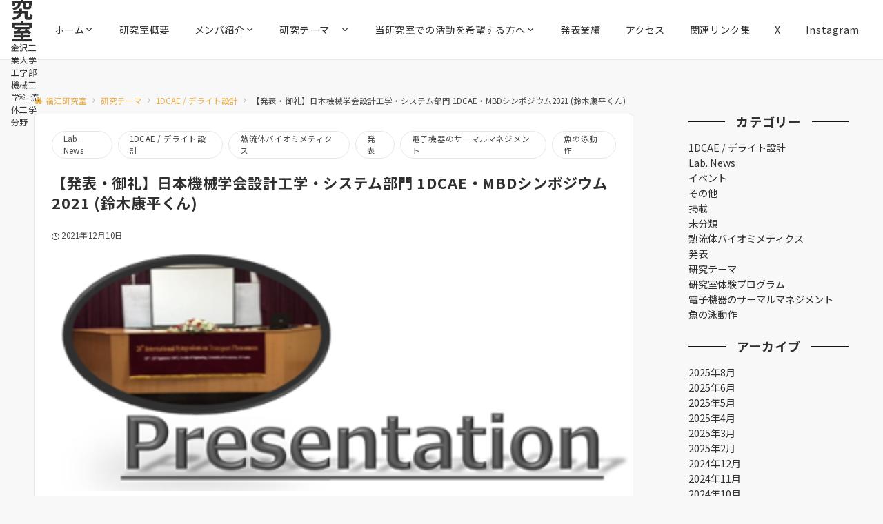

--- FILE ---
content_type: text/css
request_url: https://www.fukuelab.net/wp-content/themes/emanon-pro/style.css?ver=3.6.7.1
body_size: 41268
content:
@charset "UTF-8";

/*
Theme Name: Emanon Pro
Theme URI: https://wp-emanon.jp/emanon-pro/
Author: 株式会社イノ・コード
Author URI: https://innocord.co.jp/
Description: Emanon（エマノン）とはno nameの逆さ綴り、つまり「名無し」の意味です。様々な用途に合わせて名前を変えていく（カスタマイズ）できることを目指したビジネスブログ用のテーマです。集客用のCTA機能がテーマの特長です。
Version: 3.6.7.1
Tested up to: 6.9
Requires at least: 6.8
License: GPL v2 or later
License URI: http://www.gnu.org/licenses/gpl-2.0.html
Text Domain: emanon
Tags: one-column, two-columns,left-sidebar, right-sidebar, theme-options, custom-colors, custom-menu, editor-style, featured-images
*/

/**
 * Typography
 *
 * @since 1.0.0
 * @package Emanon Pro
 */
body {
  font-family: var(--ema-body-font-family);
  font-size: var(--ema-font-size-m);
  font-weight: normal;
  font-variant-ligatures: none;
  word-wrap: break-word;
  overflow-wrap: break-word;
  -webkit-font-smoothing: antialiased;
  -moz-osx-font-smoothing: grayscale;
  -webkit-text-size-adjust: 100%;
  line-height: 1.6;
  max-width: 100%;
  min-width: 100%;
  overflow-x: clip;
  color: var(--ema-text_color);
  background-color: #f8f8f8;
}

h1 {
  font-weight: bold;
  font-size: var(--ema-font-size-l3);
  clear: both;
}

h2 {
  font-weight: bold;
  font-size: var(--ema-font-size-l2);
  clear: both;
}

h3,
h4 {
  font-weight: bold;
  font-size: var(--ema-font-size-l1);
  clear: both;
}

h5,
h6 {
  font-weight: bold;
  font-size: var(--ema-font-size-m);
  clear: both;
}

b,
strong,
.strong {
  font-weight: bold;
}

dfn,
cite,
em {
  font-style: italic;
}

hr {
  height: 2px;
  border: 0;
  background-color: #e5e7e8;
}

img {
  height: auto;
  max-width: 100%;
  vertical-align: middle;
}

blockquote {
  position: relative;
  display: block;
  margin: 0;
  padding-top: 24px;
  padding-bottom: 24px;
  padding-right: 32px;
  padding-left: 32px;
  line-height: 1.8;
  font-size: var(--ema-font-size-s1);
}

blockquote > :first-child {
  margin-top: 0;
}

blockquote > * {
  margin-top: 16px;
}

blockquote cite {
  display: block;
  margin-top: 16px;
  font-size: var(--ema-font-size-s2);
  color: #484848;
}

pre {
  overflow: auto;
  white-space: pre;
  text-align: left;
  font-size: var(--ema-font-size-s1);
}

abbr[title] {
  text-decoration: underline;
}

ins {
  text-decoration: none;
}

small,
.small {
  font-size: var(--ema-font-size-s3);
}

code {
  font-family: monospace, serif;
}

label {
  cursor: pointer;
}

input[type="text"],
input[type="email"],
input[type="url"],
input[type="password"],
input[type="search"],
input[type="number"],
input[type="tel"],
input[type="date"],
input[type="month"],
input[type="week"],
input[type="time"],
input[type="datetime"],
input[type="datetime-local"],
textarea {
  -webkit-appearance: none;
  appearance: none;
  padding-top: 6px;
  padding-bottom: 6px;
  padding-right: 12px;
  padding-left: 12px;
  width: 100%;
  border-radius: var(--ema-border-radius-3);
  background-color: #ffffff;
  border: 1px solid #b8bcc0;
  transition: all 0.2s ease-in;
  letter-spacing: 0.04em;
  font-family: inherit;
  font-size: var(--ema-font-size-m);
}

input[type="text"]:focus,
input[type="email"]:focus,
input[type="url"]:focus,
input[type="password"]:focus,
input[type="search"]:focus,
input[type="number"]:focus,
input[type="tel"]:focus,
input[type="date"]:focus,
input[type="month"]:focus,
input[type="week"]:focus,
input[type="time"]:focus,
input[type="datetime"]:focus,
input[type="datetime-local"]:focus,
input[type="color"]:focus,
textarea:focus,
select:focus {
  outline: 0;
}

input[type="color"] {
  border-radius: var(--ema-border-radius-3);
  border: 1px solid #b8bcc0;
}

input[type="range"] {
  -webkit-appearance: none;
  appearance: none;
  background-color: #b8bcc0;
  height: 2px;
}

input[type="radio"],
input[type="checkbox"] {
  margin-right: 8px;
}

input[type="file"] {
  -webkit-appearance: none;
  appearance: none;
  margin: 8px 0;
  width: 100%;
}

input[type="button"],
input[type="submit"] {
  position: relative;
  display: inline-block;
  padding-top: 6px;
  padding-bottom: 6px;
  padding-right: 32px;
  padding-left: 32px;
  border: none;
  text-align: center;
  letter-spacing: 0.04em;
  font-family: inherit;
  font-size: var(--ema-font-size-s1);
  overflow: hidden;
  cursor: pointer;
  transition: all 0.3s ease;
  -webkit-appearance: button;
  appearance: button;
}

button {
  position: relative;
  border: 1px solid transparent;
  cursor: pointer;
  transition: all 0.3s ease;
  letter-spacing: 0.04em;
  font-family: inherit;
  font-size: var(--ema-font-size-s1);
  text-transform: none;
  -webkit-appearance: button;
  appearance: button;
}

select {
  padding-right: 8px;
  padding-left: 8px;
  width: 100%;
  height: 32px;
  background-color: #ffffff;
  border: 1px solid #b8bcc0;
  border-radius: var(--ema-border-radius-3);
  letter-spacing: 0.04em;
  font-family: inherit;
  font-size: var(--ema-font-size-m);
  text-transform: none;
  -webkit-appearance: none;
  appearance: none;
}

select::-ms-expand {
  display: none;
}

input[type="search"],
textarea {
  width: 100%;
  font-family: inherit;
  font-size: var(--ema-font-size-m);
}

iframe {
  vertical-align: bottom;
}

/**
 * Link
 *
 * @since 1.0.0
 * @package Emanon Pro
 */
a {
  color: var(--ema-link-color);
}

a:hover {
  transition: all 0.3s ease;
  color: var(--ema-link-hover);
  cursor: pointer;
}

a,
a:hover,
a:visited,
a:active,
a:focus {
  text-decoration: none;
}

a:active,
a:hover {
  outline-width: 0;
}

/**
 * Elements
 *
 * @since 1.0.0
 * @package Emanon Pro
 */
table thead th {
  padding: 8px 12px;
  background-color: #fafafa;
  font-weight: bold;
}

table th {
  padding: 8px 12px;
  background-color: #fafafa;
  border: 1px solid #b8bcc0;
  vertical-align: middle;
  font-weight: bold;
}

table td {
  padding: 8px 12px;
  vertical-align: middle;
  border: 1px solid #b8bcc0;
}

table caption {
  letter-spacing: 1px;
  font-size: var(--ema-font-size-s3);
}

td,
th {
  word-break: break-all;
}

/**
 * Forms
 *
 * @since 1.0.0
 * @package Emanon Pro
 */
input {
  font-size: var(--ema-font-size-s1);
}

input[type="text"],
input[type="email"],
input[type="url"],
input[type="password"],
input[type="search"],
input[type="number"],
input[type="tel"],
input[type="range"],
input[type="date"],
input[type="month"],
input[type="week"],
input[type="time"],
input[type="datetime"],
input[type="datetime-local"],
input[type="color"],
textarea {
  appearance: none;
  padding-top: 6px;
  padding-bottom: 6px;
  padding-right: 12px;
  padding-left: 12px;
  width: 100%;
  border-radius: var(--ema-border-radius-3);
  background-color: #ffffff;
  border: 1px solid #e5e7e8;
  transition: all 0.2s ease-in;
  letter-spacing: 0.04em;
}

input[type="text"]:focus,
input[type="email"]:focus,
input[type="url"]:focus,
input[type="password"]:focus,
input[type="search"]:focus,
input[type="search"]:focus,
input[type="number"]:focus,
input[type="tel"]:focus,
input[type="date"]:focus,
input[type="month"]:focus,
input[type="week"]:focus,
input[type="time"]:focus,
input[type="datetime"]:focus,
input[type="datetime-local"]:focus,
input[type="color"]:focus,
textarea:focus,
select:focus {
  border: 1px solid var(--ema-link-hover);
  outline: 0;
}

input[type="search"]:focus + .search-submit,
input[type="search"]:focus + .wp-block-search__button {
  background-color: var(--ema-link-hover);
  border-color: var(--ema-link-hover);
  color: #ffffff;
}

input[type="file"] {
  margin: 8px 0;
  width: 100%;
  appearance: none;
}

.is-btn-shape-thick input[type="submit"] {
  border-bottom: 3px solid rgb(0 0 0 / 0.2);
}

textarea {
  overflow: auto;
  vertical-align: top;
}

select {
  width: 100%;
  background-color: #ffffff;
  border: solid 1px #e5e7e8;
  border-radius: 1px;
  appearance: none;
}

select::-ms-expand {
  display: none;
}

button {
  appearance: button;
}

.search-form {
  position: relative;
}

.search-form .search-submit {
  position: absolute;
  top: 3px;
  right: 3px;
  bottom: 3px;
  border: 0;
  background: #ffffff;
}

.search-form .search-submit .icon-search {
  font-size: var(--ema-font-size-l1);
  color: #303030;
}

/**
 * [font-face] FontAwesome
 *
 * @since 3.0.0
 * @package Emanon Pro
 */

.fa {
  display: inline-block;
  font: normal normal normal 14px/1 FontAwesome;
  font-size: inherit;
  text-rendering: auto;
  -webkit-font-smoothing: antialiased;
  -moz-osx-font-smoothing: grayscale;
}

.fa-lg {
  font-size: 1.33333333em;
  line-height: 0.75em;
  vertical-align: -15%;
}

.fa-2x {
  font-size: 2em;
}

.fa-3x {
  font-size: 3em;
}

.fa-4x {
  font-size: 4em;
}

.fa-5x {
  font-size: 5em;
}

.fa-fw {
  width: 1.28571429em;
  text-align: center;
}

.fa-ul {
  padding-left: 0;
  margin-left: 2.14285714em;
  list-style-type: none;
}

.fa-ul > li {
  position: relative;
}

.fa-li {
  position: absolute;
  left: -2.14285714em;
  width: 2.14285714em;
  top: 0.14285714em;
  text-align: center;
}

.fa-li.fa-lg {
  left: -1.85714286em;
}

.fa-border {
  padding: 0.2em 0.25em 0.15em;
  border: solid 0.08em #eee;
  border-radius: 0.1em;
}

.fa-pull-left {
  float: left;
}

.fa-pull-right {
  float: right;
}

.fa.fa-pull-left {
  margin-right: 0.3em;
}

.fa.fa-pull-right {
  margin-left: 0.3em;
}

.pull-right {
  float: right;
}

.pull-left {
  float: left;
}

.fa.pull-left {
  margin-right: 0.3em;
}

.fa.pull-right {
  margin-left: 0.3em;
}

.fa-spin {
  animation: fa-spin 2s infinite linear;
}

.fa-pulse {
  animation: fa-spin 1s infinite steps(8);
}

@-webkit-keyframes fa-spin {
  0% {
    transform: rotate(0deg);
  }

  100% {
    transform: rotate(359deg);
  }
}

@keyframes fa-spin {
  0% {
    transform: rotate(0deg);
  }

  100% {
    transform: rotate(359deg);
  }
}

.fa-rotate-90 {
  transform: rotate(90deg);
}

.fa-rotate-180 {
  transform: rotate(180deg);
}

.fa-rotate-270 {
  transform: rotate(270deg);
}

.fa-flip-horizontal {
  transform: scale(-1, 1);
}

.fa-flip-vertical {
  transform: scale(1, -1);
}

:root .fa-rotate-90,
:root .fa-rotate-180,
:root .fa-rotate-270,
:root .fa-flip-horizontal,
:root .fa-flip-vertical {
  filter: none;
}

.fa-stack {
  position: relative;
  display: inline-block;
  width: 2em;
  height: 2em;
  line-height: 2em;
  vertical-align: middle;
}

.fa-stack-1x,
.fa-stack-2x {
  position: absolute;
  left: 0;
  width: 100%;
  text-align: center;
}

.fa-stack-1x {
  line-height: inherit;
}

.fa-stack-2x {
  font-size: 2em;
}

.fa-inverse {
  color: #fff;
}

.fa-glass:before {
  content: "\f000";
}

.fa-music:before {
  content: "\f001";
}

.fa-search:before {
  content: "\f002";
}

.fa-envelope-o:before {
  content: "\f003";
}

.fa-heart:before {
  content: "\f004";
}

.fa-star:before {
  content: "\f005";
}

.fa-star-o:before {
  content: "\f006";
}

.fa-user:before {
  content: "\f007";
}

.fa-film:before {
  content: "\f008";
}

.fa-th-large:before {
  content: "\f009";
}

.fa-th:before {
  content: "\f00a";
}

.fa-th-list:before {
  content: "\f00b";
}

.fa-check:before {
  content: "\f00c";
}

.fa-remove:before,
.fa-close:before,
.fa-close:before {
  content: "\f00d";
}

.fa-search-plus:before {
  content: "\f00e";
}

.fa-search-minus:before {
  content: "\f010";
}

.fa-power-off:before {
  content: "\f011";
}

.fa-signal:before {
  content: "\f012";
}

.fa-gear:before,
.fa-cog:before {
  content: "\f013";
}

.fa-trash-o:before {
  content: "\f014";
}

.fa-home:before {
  content: "\f015";
}

.fa-file-o:before {
  content: "\f016";
}

.fa-clock-o:before {
  content: "\f017";
}

.fa-road:before {
  content: "\f018";
}

.fa-download:before {
  content: "\f019";
}

.fa-arrow-circle-o-down:before {
  content: "\f01a";
}

.fa-arrow-circle-o-up:before {
  content: "\f01b";
}

.fa-inbox:before {
  content: "\f01c";
}

.fa-play-circle-o:before {
  content: "\f01d";
}

.fa-rotate-right:before,
.fa-repeat:before {
  content: "\f01e";
}

.fa-refresh:before {
  content: "\f021";
}

.fa-list-alt:before {
  content: "\f022";
}

.fa-lock:before {
  content: "\f023";
}

.fa-flag:before {
  content: "\f024";
}

.fa-headphones:before {
  content: "\f025";
}

.fa-volume-off:before {
  content: "\f026";
}

.fa-volume-down:before {
  content: "\f027";
}

.fa-volume-up:before {
  content: "\f028";
}

.fa-qrcode:before {
  content: "\f029";
}

.fa-barcode:before {
  content: "\f02a";
}

.fa-tag:before {
  content: "\f02b";
}

.fa-tags:before {
  content: "\f02c";
}

.fa-book:before {
  content: "\f02d";
}

.fa-bookmark:before {
  content: "\f02e";
}

.fa-print:before {
  content: "\f02f";
}

.fa-camera:before {
  content: "\f030";
}

.fa-font:before {
  content: "\f031";
}

.fa-bold:before {
  content: "\f032";
}

.fa-italic:before {
  content: "\f033";
}

.fa-text-height:before {
  content: "\f034";
}

.fa-text-width:before {
  content: "\f035";
}

.fa-align-left:before {
  content: "\f036";
}

.fa-align-center:before {
  content: "\f037";
}

.fa-align-right:before {
  content: "\f038";
}

.fa-align-justify:before {
  content: "\f039";
}

.fa-list:before {
  content: "\f03a";
}

.fa-dedent:before,
.fa-outdent:before {
  content: "\f03b";
}

.fa-indent:before {
  content: "\f03c";
}

.fa-video-camera:before {
  content: "\f03d";
}

.fa-photo:before,
.fa-image:before,
.fa-picture-o:before {
  content: "\f03e";
}

.fa-pencil:before {
  content: "\f040";
}

.fa-map-marker:before {
  content: "\f041";
}

.fa-adjust:before {
  content: "\f042";
}

.fa-tint:before {
  content: "\f043";
}

.fa-edit:before,
.fa-pencil-square-o:before {
  content: "\f044";
}

.fa-share-square-o:before {
  content: "\f045";
}

.fa-check-square-o:before {
  content: "\f046";
}

.fa-arrows:before {
  content: "\f047";
}

.fa-step-backward:before {
  content: "\f048";
}

.fa-fast-backward:before {
  content: "\f049";
}

.fa-backward:before {
  content: "\f04a";
}

.fa-play:before {
  content: "\f04b";
}

.fa-pause:before {
  content: "\f04c";
}

.fa-stop:before {
  content: "\f04d";
}

.fa-forward:before {
  content: "\f04e";
}

.fa-fast-forward:before {
  content: "\f050";
}

.fa-step-forward:before {
  content: "\f051";
}

.fa-eject:before {
  content: "\f052";
}

.fa-chevron-left:before {
  content: "\f053";
}

.fa-chevron-right:before {
  content: "\f054";
}

.fa-plus-circle:before {
  content: "\f055";
}

.fa-minus-circle:before {
  content: "\f056";
}

.fa-close-circle:before {
  content: "\f057";
}

.fa-check-circle:before {
  content: "\f058";
}

.fa-question-circle:before {
  content: "\f059";
}

.fa-info-circle:before {
  content: "\f05a";
}

.fa-crosshairs:before {
  content: "\f05b";
}

.fa-close-circle-o:before {
  content: "\f05c";
}

.fa-check-circle-o:before {
  content: "\f05d";
}

.fa-ban:before {
  content: "\f05e";
}

.fa-arrow-left:before {
  content: "\f060";
}

.fa-arrow-right:before {
  content: "\f061";
}

.fa-arrow-up:before {
  content: "\f062";
}

.fa-arrow-down:before {
  content: "\f063";
}

.fa-mail-forward:before,
.fa-share:before {
  content: "\f064";
}

.fa-expand:before {
  content: "\f065";
}

.fa-compress:before {
  content: "\f066";
}

.fa-plus:before {
  content: "\f067";
}

.fa-minus:before {
  content: "\f068";
}

.fa-asterisk:before {
  content: "\f069";
}

.fa-exclamation-circle:before {
  content: "\f06a";
}

.fa-gift:before {
  content: "\f06b";
}

.fa-leaf:before {
  content: "\f06c";
}

.fa-fire:before {
  content: "\f06d";
}

.fa-eye:before {
  content: "\f06e";
}

.fa-eye-slash:before {
  content: "\f070";
}

.fa-warning:before,
.fa-exclamation-triangle:before {
  content: "\f071";
}

.fa-plane:before {
  content: "\f072";
}

.fa-calendar:before {
  content: "\f073";
}

.fa-random:before {
  content: "\f074";
}

.fa-comment:before {
  content: "\f075";
}

.fa-magnet:before {
  content: "\f076";
}

.fa-chevron-up:before {
  content: "\f077";
}

.fa-chevron-down:before {
  content: "\f078";
}

.fa-retweet:before {
  content: "\f079";
}

.fa-shopping-cart:before {
  content: "\f07a";
}

.fa-folder:before {
  content: "\f07b";
}

.fa-folder-open:before {
  content: "\f07c";
}

.fa-arrows-v:before {
  content: "\f07d";
}

.fa-arrows-h:before {
  content: "\f07e";
}

.fa-bar-chart-o:before,
.fa-bar-chart:before {
  content: "\f080";
}

.fa-twitter-square:before {
  content: "\f081";
}

.fa-facebook-square:before {
  content: "\f082";
}

.fa-camera-retro:before {
  content: "\f083";
}

.fa-key:before {
  content: "\f084";
}

.fa-gears:before,
.fa-cogs:before {
  content: "\f085";
}

.fa-comments:before {
  content: "\f086";
}

.fa-thumbs-o-up:before {
  content: "\f087";
}

.fa-thumbs-o-down:before {
  content: "\f088";
}

.fa-star-half:before {
  content: "\f089";
}

.fa-heart-o:before {
  content: "\f08a";
}

.fa-sign-out:before {
  content: "\f08b";
}

.fa-linkedin-square:before {
  content: "\f08c";
}

.fa-thumb-tack:before {
  content: "\f08d";
}

.fa-external-link:before {
  content: "\f08e";
}

.fa-sign-in:before {
  content: "\f090";
}

.fa-trophy:before {
  content: "\f091";
}

.fa-github-square:before {
  content: "\f092";
}

.fa-upload:before {
  content: "\f093";
}

.fa-lemon-o:before {
  content: "\f094";
}

.fa-phone:before {
  content: "\f095";
}

.fa-square-o:before {
  content: "\f096";
}

.fa-bookmark-o:before {
  content: "\f097";
}

.fa-phone-square:before {
  content: "\f098";
}

.fa-twitter:before {
  content: "\f099";
}

.fa-facebook-f:before,
.fa-facebook:before {
  content: "\f09a";
}

.fa-github:before {
  content: "\f09b";
}

.fa-unlock:before {
  content: "\f09c";
}

.fa-credit-card:before {
  content: "\f09d";
}

.fa-feed:before,
.fa-rss:before {
  content: "\f09e";
}

.fa-hdd-o:before {
  content: "\f0a0";
}

.fa-bullhorn:before {
  content: "\f0a1";
}

.fa-bell:before {
  content: "\f0f3";
}

.fa-certificate:before {
  content: "\f0a3";
}

.fa-hand-o-right:before {
  content: "\f0a4";
}

.fa-hand-o-left:before {
  content: "\f0a5";
}

.fa-hand-o-up:before {
  content: "\f0a6";
}

.fa-hand-o-down:before {
  content: "\f0a7";
}

.fa-arrow-circle-left:before {
  content: "\f0a8";
}

.fa-arrow-circle-right:before {
  content: "\f0a9";
}

.fa-arrow-circle-up:before {
  content: "\f0aa";
}

.fa-arrow-circle-down:before {
  content: "\f0ab";
}

.fa-globe:before {
  content: "\f0ac";
}

.fa-wrench:before {
  content: "\f0ad";
}

.fa-tasks:before {
  content: "\f0ae";
}

.fa-filter:before {
  content: "\f0b0";
}

.fa-briefcase:before {
  content: "\f0b1";
}

.fa-arrows-alt:before {
  content: "\f0b2";
}

.fa-group:before,
.fa-users:before {
  content: "\f0c0";
}

.fa-chain:before,
.fa-link:before {
  content: "\f0c1";
}

.fa-cloud:before {
  content: "\f0c2";
}

.fa-flask:before {
  content: "\f0c3";
}

.fa-cut:before,
.fa-scissors:before {
  content: "\f0c4";
}

.fa-copy:before,
.fa-files-o:before {
  content: "\f0c5";
}

.fa-paperclip:before {
  content: "\f0c6";
}

.fa-save:before,
.fa-floppy-o:before {
  content: "\f0c7";
}

.fa-square:before {
  content: "\f0c8";
}

.fa-navicon:before,
.fa-reorder:before,
.fa-bars:before {
  content: "\f0c9";
}

.fa-list-ul:before {
  content: "\f0ca";
}

.fa-list-ol:before {
  content: "\f0cb";
}

.fa-strikethrough:before {
  content: "\f0cc";
}

.fa-underline:before {
  content: "\f0cd";
}

.fa-table:before {
  content: "\f0ce";
}

.fa-magic:before {
  content: "\f0d0";
}

.fa-truck:before {
  content: "\f0d1";
}

.fa-pinterest:before {
  content: "\f0d2";
}

.fa-pinterest-square:before {
  content: "\f0d3";
}

.fa-google-plus-square:before {
  content: "\f0d4";
}

.fa-google-plus:before {
  content: "\f0d5";
}

.fa-money:before {
  content: "\f0d6";
}

.fa-caret-down:before {
  content: "\f0d7";
}

.fa-caret-up:before {
  content: "\f0d8";
}

.fa-caret-left:before {
  content: "\f0d9";
}

.fa-caret-right:before {
  content: "\f0da";
}

.fa-columns:before {
  content: "\f0db";
}

.fa-unsorted:before,
.fa-sort:before {
  content: "\f0dc";
}

.fa-sort-down:before,
.fa-sort-desc:before {
  content: "\f0dd";
}

.fa-sort-up:before,
.fa-sort-asc:before {
  content: "\f0de";
}

.fa-envelope:before {
  content: "\f0e0";
}

.fa-linkedin:before {
  content: "\f0e1";
}

.fa-rotate-left:before,
.fa-undo:before {
  content: "\f0e2";
}

.fa-legal:before,
.fa-gavel:before {
  content: "\f0e3";
}

.fa-dashboard:before,
.fa-tachometer:before {
  content: "\f0e4";
}

.fa-comment-o:before {
  content: "\f0e5";
}

.fa-comments-o:before {
  content: "\f0e6";
}

.fa-flash:before,
.fa-bolt:before {
  content: "\f0e7";
}

.fa-sitemap:before {
  content: "\f0e8";
}

.fa-umbrella:before {
  content: "\f0e9";
}

.fa-paste:before,
.fa-clipboard:before {
  content: "\f0ea";
}

.fa-lightbulb-o:before {
  content: "\f0eb";
}

.fa-exchange:before {
  content: "\f0ec";
}

.fa-cloud-download:before {
  content: "\f0ed";
}

.fa-cloud-upload:before {
  content: "\f0ee";
}

.fa-user-md:before {
  content: "\f0f0";
}

.fa-stethoscope:before {
  content: "\f0f1";
}

.fa-suitcase:before {
  content: "\f0f2";
}

.fa-bell-o:before {
  content: "\f0a2";
}

.fa-coffee:before {
  content: "\f0f4";
}

.fa-cutlery:before {
  content: "\f0f5";
}

.fa-file-text-o:before {
  content: "\f0f6";
}

.fa-building-o:before {
  content: "\f0f7";
}

.fa-hospital-o:before {
  content: "\f0f8";
}

.fa-ambulance:before {
  content: "\f0f9";
}

.fa-medkit:before {
  content: "\f0fa";
}

.fa-fighter-jet:before {
  content: "\f0fb";
}

.fa-beer:before {
  content: "\f0fc";
}

.fa-h-square:before {
  content: "\f0fd";
}

.fa-plus-square:before {
  content: "\f0fe";
}

.fa-angle-double-left:before {
  content: "\f100";
}

.fa-angle-double-right:before {
  content: "\f101";
}

.fa-angle-double-up:before {
  content: "\f102";
}

.fa-angle-double-down:before {
  content: "\f103";
}

.fa-angle-left:before {
  content: "\f104";
}

.fa-angle-right:before {
  content: "\f105";
}

.fa-angle-up:before {
  content: "\f106";
}

.fa-angle-down:before {
  content: "\f107";
}

.fa-desktop:before {
  content: "\f108";
}

.fa-laptop:before {
  content: "\f109";
}

.fa-tablet:before {
  content: "\f10a";
}

.fa-mobile-phone:before,
.fa-mobile:before {
  content: "\f10b";
}

.fa-circle-o:before {
  content: "\f10c";
}

.fa-quote-left:before {
  content: "\f10d";
}

.fa-quote-right:before {
  content: "\f10e";
}

.fa-spinner:before {
  content: "\f110";
}

.fa-circle:before {
  content: "\f111";
}

.fa-mail-reply:before,
.fa-reply:before {
  content: "\f112";
}

.fa-github-alt:before {
  content: "\f113";
}

.fa-folder-o:before {
  content: "\f114";
}

.fa-folder-open-o:before {
  content: "\f115";
}

.fa-smile-o:before {
  content: "\f118";
}

.fa-frown-o:before {
  content: "\f119";
}

.fa-meh-o:before {
  content: "\f11a";
}

.fa-gamepad:before {
  content: "\f11b";
}

.fa-keyboard-o:before {
  content: "\f11c";
}

.fa-flag-o:before {
  content: "\f11d";
}

.fa-flag-checkered:before {
  content: "\f11e";
}

.fa-terminal:before {
  content: "\f120";
}

.fa-code:before {
  content: "\f121";
}

.fa-mail-reply-all:before,
.fa-reply-all:before {
  content: "\f122";
}

.fa-star-half-empty:before,
.fa-star-half-full:before,
.fa-star-half-o:before {
  content: "\f123";
}

.fa-location-arrow:before {
  content: "\f124";
}

.fa-crop:before {
  content: "\f125";
}

.fa-code-fork:before {
  content: "\f126";
}

.fa-unlink:before,
.fa-chain-broken:before {
  content: "\f127";
}

.fa-question:before {
  content: "\f128";
}

.fa-info:before {
  content: "\f129";
}

.fa-exclamation:before {
  content: "\f12a";
}

.fa-superscript:before {
  content: "\f12b";
}

.fa-subscript:before {
  content: "\f12c";
}

.fa-eraser:before {
  content: "\f12d";
}

.fa-puzzle-piece:before {
  content: "\f12e";
}

.fa-microphone:before {
  content: "\f130";
}

.fa-microphone-slash:before {
  content: "\f131";
}

.fa-shield:before {
  content: "\f132";
}

.fa-calendar-o:before {
  content: "\f133";
}

.fa-fire-extinguisher:before {
  content: "\f134";
}

.fa-rocket:before {
  content: "\f135";
}

.fa-maxcdn:before {
  content: "\f136";
}

.fa-chevron-circle-left:before {
  content: "\f137";
}

.fa-chevron-circle-right:before {
  content: "\f138";
}

.fa-chevron-circle-up:before {
  content: "\f139";
}

.fa-chevron-circle-down:before {
  content: "\f13a";
}

.fa-html5:before {
  content: "\f13b";
}

.fa-css3:before {
  content: "\f13c";
}

.fa-anchor:before {
  content: "\f13d";
}

.fa-unlock-alt:before {
  content: "\f13e";
}

.fa-bullseye:before {
  content: "\f140";
}

.fa-ellipsis-h:before {
  content: "\f141";
}

.fa-ellipsis-v:before {
  content: "\f142";
}

.fa-rss-square:before {
  content: "\f143";
}

.fa-play-circle:before {
  content: "\f144";
}

.fa-ticket:before {
  content: "\f145";
}

.fa-minus-square:before {
  content: "\f146";
}

.fa-minus-square-o:before {
  content: "\f147";
}

.fa-level-up:before {
  content: "\f148";
}

.fa-level-down:before {
  content: "\f149";
}

.fa-check-square:before {
  content: "\f14a";
}

.fa-pencil-square:before {
  content: "\f14b";
}

.fa-external-link-square:before {
  content: "\f14c";
}

.fa-share-square:before {
  content: "\f14d";
}

.fa-compass:before {
  content: "\f14e";
}

.fa-toggle-down:before,
.fa-caret-square-o-down:before {
  content: "\f150";
}

.fa-toggle-up:before,
.fa-caret-square-o-up:before {
  content: "\f151";
}

.fa-toggle-right:before,
.fa-caret-square-o-right:before {
  content: "\f152";
}

.fa-euro:before,
.fa-eur:before {
  content: "\f153";
}

.fa-gbp:before {
  content: "\f154";
}

.fa-dollar:before,
.fa-usd:before {
  content: "\f155";
}

.fa-rupee:before,
.fa-inr:before {
  content: "\f156";
}

.fa-cny:before,
.fa-rmb:before,
.fa-yen:before,
.fa-jpy:before {
  content: "\f157";
}

.fa-ruble:before,
.fa-rouble:before,
.fa-rub:before {
  content: "\f158";
}

.fa-won:before,
.fa-krw:before {
  content: "\f159";
}

.fa-bitcoin:before,
.fa-btc:before {
  content: "\f15a";
}

.fa-file:before {
  content: "\f15b";
}

.fa-file-text:before {
  content: "\f15c";
}

.fa-sort-alpha-asc:before {
  content: "\f15d";
}

.fa-sort-alpha-desc:before {
  content: "\f15e";
}

.fa-sort-amount-asc:before {
  content: "\f160";
}

.fa-sort-amount-desc:before {
  content: "\f161";
}

.fa-sort-numeric-asc:before {
  content: "\f162";
}

.fa-sort-numeric-desc:before {
  content: "\f163";
}

.fa-thumbs-up:before {
  content: "\f164";
}

.fa-thumbs-down:before {
  content: "\f165";
}

.fa-youtube-square:before {
  content: "\f166";
}

.fa-youtube:before {
  content: "\f167";
}

.fa-xing:before {
  content: "\f168";
}

.fa-xing-square:before {
  content: "\f169";
}

.fa-youtube-play:before {
  content: "\f16a";
}

.fa-dropbox:before {
  content: "\f16b";
}

.fa-stack-overflow:before {
  content: "\f16c";
}

.fa-instagram:before {
  content: "\f16d";
}

.fa-flickr:before {
  content: "\f16e";
}

.fa-adn:before {
  content: "\f170";
}

.fa-bitbucket:before {
  content: "\f171";
}

.fa-bitbucket-square:before {
  content: "\f172";
}

.fa-tumblr:before {
  content: "\f173";
}

.fa-tumblr-square:before {
  content: "\f174";
}

.fa-long-arrow-down:before {
  content: "\f175";
}

.fa-long-arrow-up:before {
  content: "\f176";
}

.fa-long-arrow-left:before {
  content: "\f177";
}

.fa-long-arrow-right:before {
  content: "\f178";
}

.fa-apple:before {
  content: "\f179";
}

.fa-windows:before {
  content: "\f17a";
}

.fa-android:before {
  content: "\f17b";
}

.fa-linux:before {
  content: "\f17c";
}

.fa-dribbble:before {
  content: "\f17d";
}

.fa-skype:before {
  content: "\f17e";
}

.fa-foursquare:before {
  content: "\f180";
}

.fa-trello:before {
  content: "\f181";
}

.fa-female:before {
  content: "\f182";
}

.fa-male:before {
  content: "\f183";
}

.fa-gittip:before,
.fa-gratipay:before {
  content: "\f184";
}

.fa-sun-o:before {
  content: "\f185";
}

.fa-moon-o:before {
  content: "\f186";
}

.fa-archive:before {
  content: "\f187";
}

.fa-bug:before {
  content: "\f188";
}

.fa-vk:before {
  content: "\f189";
}

.fa-weibo:before {
  content: "\f18a";
}

.fa-renren:before {
  content: "\f18b";
}

.fa-pagelines:before {
  content: "\f18c";
}

.fa-stack-exchange:before {
  content: "\f18d";
}

.fa-arrow-circle-o-right:before {
  content: "\f18e";
}

.fa-arrow-circle-o-left:before {
  content: "\f190";
}

.fa-toggle-left:before,
.fa-caret-square-o-left:before {
  content: "\f191";
}

.fa-dot-circle-o:before {
  content: "\f192";
}

.fa-wheelchair:before {
  content: "\f193";
}

.fa-vimeo-square:before {
  content: "\f194";
}

.fa-turkish-lira:before,
.fa-try:before {
  content: "\f195";
}

.fa-plus-square-o:before {
  content: "\f196";
}

.fa-space-shuttle:before {
  content: "\f197";
}

.fa-slack:before {
  content: "\f198";
}

.fa-envelope-square:before {
  content: "\f199";
}

.fa-wordpress:before {
  content: "\f19a";
}

.fa-openid:before {
  content: "\f19b";
}

.fa-institution:before,
.fa-bank:before,
.fa-university:before {
  content: "\f19c";
}

.fa-mortar-board:before,
.fa-graduation-cap:before {
  content: "\f19d";
}

.fa-yahoo:before {
  content: "\f19e";
}

.fa-google:before {
  content: "\f1a0";
}

.fa-reddit:before {
  content: "\f1a1";
}

.fa-reddit-square:before {
  content: "\f1a2";
}

.fa-stumbleupon-circle:before {
  content: "\f1a3";
}

.fa-stumbleupon:before {
  content: "\f1a4";
}

.fa-delicious:before {
  content: "\f1a5";
}

.fa-digg:before {
  content: "\f1a6";
}

.fa-pied-piper-pp:before {
  content: "\f1a7";
}

.fa-pied-piper-alt:before {
  content: "\f1a8";
}

.fa-drupal:before {
  content: "\f1a9";
}

.fa-joomla:before {
  content: "\f1aa";
}

.fa-language:before {
  content: "\f1ab";
}

.fa-fax:before {
  content: "\f1ac";
}

.fa-building:before {
  content: "\f1ad";
}

.fa-child:before {
  content: "\f1ae";
}

.fa-paw:before {
  content: "\f1b0";
}

.fa-spoon:before {
  content: "\f1b1";
}

.fa-cube:before {
  content: "\f1b2";
}

.fa-cubes:before {
  content: "\f1b3";
}

.fa-behance:before {
  content: "\f1b4";
}

.fa-behance-square:before {
  content: "\f1b5";
}

.fa-steam:before {
  content: "\f1b6";
}

.fa-steam-square:before {
  content: "\f1b7";
}

.fa-recycle:before {
  content: "\f1b8";
}

.fa-automobile:before,
.fa-car:before {
  content: "\f1b9";
}

.fa-cab:before,
.fa-taxi:before {
  content: "\f1ba";
}

.fa-tree:before {
  content: "\f1bb";
}

.fa-spotify:before {
  content: "\f1bc";
}

.fa-deviantart:before {
  content: "\f1bd";
}

.fa-soundcloud:before {
  content: "\f1be";
}

.fa-database:before {
  content: "\f1c0";
}

.fa-file-pdf-o:before {
  content: "\f1c1";
}

.fa-file-word-o:before {
  content: "\f1c2";
}

.fa-file-excel-o:before {
  content: "\f1c3";
}

.fa-file-powerpoint-o:before {
  content: "\f1c4";
}

.fa-file-photo-o:before,
.fa-file-picture-o:before,
.fa-file-image-o:before {
  content: "\f1c5";
}

.fa-file-zip-o:before,
.fa-file-archive-o:before {
  content: "\f1c6";
}

.fa-file-sound-o:before,
.fa-file-audio-o:before {
  content: "\f1c7";
}

.fa-file-movie-o:before,
.fa-file-video-o:before {
  content: "\f1c8";
}

.fa-file-code-o:before {
  content: "\f1c9";
}

.fa-vine:before {
  content: "\f1ca";
}

.fa-codepen:before {
  content: "\f1cb";
}

.fa-jsfiddle:before {
  content: "\f1cc";
}

.fa-life-bouy:before,
.fa-life-buoy:before,
.fa-life-saver:before,
.fa-support:before,
.fa-life-ring:before {
  content: "\f1cd";
}

.fa-circle-o-notch:before {
  content: "\f1ce";
}

.fa-ra:before,
.fa-resistance:before,
.fa-rebel:before {
  content: "\f1d0";
}

.fa-ge:before,
.fa-empire:before {
  content: "\f1d1";
}

.fa-git-square:before {
  content: "\f1d2";
}

.fa-git:before {
  content: "\f1d3";
}

.fa-y-combinator-square:before,
.fa-yc-square:before,
.fa-hacker-news:before {
  content: "\f1d4";
}

.fa-tencent-weibo:before {
  content: "\f1d5";
}

.fa-qq:before {
  content: "\f1d6";
}

.fa-wechat:before,
.fa-weixin:before {
  content: "\f1d7";
}

.fa-send:before,
.fa-paper-plane:before {
  content: "\f1d8";
}

.fa-send-o:before,
.fa-paper-plane-o:before {
  content: "\f1d9";
}

.fa-history:before {
  content: "\f1da";
}

.fa-circle-thin:before {
  content: "\f1db";
}

.fa-header:before {
  content: "\f1dc";
}

.fa-paragraph:before {
  content: "\f1dd";
}

.fa-sliders:before {
  content: "\f1de";
}

.fa-share-alt:before {
  content: "\f1e0";
}

.fa-share-alt-square:before {
  content: "\f1e1";
}

.fa-bomb:before {
  content: "\f1e2";
}

.fa-soccer-ball-o:before,
.fa-futbol-o:before {
  content: "\f1e3";
}

.fa-tty:before {
  content: "\f1e4";
}

.fa-binoculars:before {
  content: "\f1e5";
}

.fa-plug:before {
  content: "\f1e6";
}

.fa-slideshare:before {
  content: "\f1e7";
}

.fa-twitch:before {
  content: "\f1e8";
}

.fa-yelp:before {
  content: "\f1e9";
}

.fa-newspaper-o:before {
  content: "\f1ea";
}

.fa-wifi:before {
  content: "\f1eb";
}

.fa-calculator:before {
  content: "\f1ec";
}

.fa-paypal:before {
  content: "\f1ed";
}

.fa-google-wallet:before {
  content: "\f1ee";
}

.fa-cc-visa:before {
  content: "\f1f0";
}

.fa-cc-mastercard:before {
  content: "\f1f1";
}

.fa-cc-discover:before {
  content: "\f1f2";
}

.fa-cc-amex:before {
  content: "\f1f3";
}

.fa-cc-paypal:before {
  content: "\f1f4";
}

.fa-cc-stripe:before {
  content: "\f1f5";
}

.fa-bell-slash:before {
  content: "\f1f6";
}

.fa-bell-slash-o:before {
  content: "\f1f7";
}

.fa-trash:before {
  content: "\f1f8";
}

.fa-copyright:before {
  content: "\f1f9";
}

.fa-at:before {
  content: "\f1fa";
}

.fa-eyedropper:before {
  content: "\f1fb";
}

.fa-paint-brush:before {
  content: "\f1fc";
}

.fa-birthday-cake:before {
  content: "\f1fd";
}

.fa-area-chart:before {
  content: "\f1fe";
}

.fa-pie-chart:before {
  content: "\f200";
}

.fa-line-chart:before {
  content: "\f201";
}

.fa-lastfm:before {
  content: "\f202";
}

.fa-lastfm-square:before {
  content: "\f203";
}

.fa-toggle-off:before {
  content: "\f204";
}

.fa-toggle-on:before {
  content: "\f205";
}

.fa-bicycle:before {
  content: "\f206";
}

.fa-bus:before {
  content: "\f207";
}

.fa-ioxhost:before {
  content: "\f208";
}

.fa-angellist:before {
  content: "\f209";
}

.fa-cc:before {
  content: "\f20a";
}

.fa-shekel:before,
.fa-sheqel:before,
.fa-ils:before {
  content: "\f20b";
}

.fa-meanpath:before {
  content: "\f20c";
}

.fa-buysellads:before {
  content: "\f20d";
}

.fa-connectdevelop:before {
  content: "\f20e";
}

.fa-dashcube:before {
  content: "\f210";
}

.fa-forumbee:before {
  content: "\f211";
}

.fa-leanpub:before {
  content: "\f212";
}

.fa-sellsy:before {
  content: "\f213";
}

.fa-shirtsinbulk:before {
  content: "\f214";
}

.fa-simplybuilt:before {
  content: "\f215";
}

.fa-skyatlas:before {
  content: "\f216";
}

.fa-cart-plus:before {
  content: "\f217";
}

.fa-cart-arrow-down:before {
  content: "\f218";
}

.fa-diamond:before {
  content: "\f219";
}

.fa-ship:before {
  content: "\f21a";
}

.fa-user-secret:before {
  content: "\f21b";
}

.fa-motorcycle:before {
  content: "\f21c";
}

.fa-street-view:before {
  content: "\f21d";
}

.fa-heartbeat:before {
  content: "\f21e";
}

.fa-venus:before {
  content: "\f221";
}

.fa-mars:before {
  content: "\f222";
}

.fa-mercury:before {
  content: "\f223";
}

.fa-intersex:before,
.fa-transgender:before {
  content: "\f224";
}

.fa-transgender-alt:before {
  content: "\f225";
}

.fa-venus-double:before {
  content: "\f226";
}

.fa-mars-double:before {
  content: "\f227";
}

.fa-venus-mars:before {
  content: "\f228";
}

.fa-mars-stroke:before {
  content: "\f229";
}

.fa-mars-stroke-v:before {
  content: "\f22a";
}

.fa-mars-stroke-h:before {
  content: "\f22b";
}

.fa-neuter:before {
  content: "\f22c";
}

.fa-genderless:before {
  content: "\f22d";
}

.fa-facebook-official:before {
  content: "\f230";
}

.fa-pinterest-p:before {
  content: "\f231";
}

.fa-whatsapp:before {
  content: "\f232";
}

.fa-server:before {
  content: "\f233";
}

.fa-user-plus:before {
  content: "\f234";
}

.fa-user-times:before {
  content: "\f235";
}

.fa-hotel:before,
.fa-bed:before {
  content: "\f236";
}

.fa-viacoin:before {
  content: "\f237";
}

.fa-train:before {
  content: "\f238";
}

.fa-subway:before {
  content: "\f239";
}

.fa-medium:before {
  content: "\f23a";
}

.fa-yc:before,
.fa-y-combinator:before {
  content: "\f23b";
}

.fa-optin-monster:before {
  content: "\f23c";
}

.fa-opencart:before {
  content: "\f23d";
}

.fa-expeditedssl:before {
  content: "\f23e";
}

.fa-battery-4:before,
.fa-battery:before,
.fa-battery-full:before {
  content: "\f240";
}

.fa-battery-3:before,
.fa-battery-three-quarters:before {
  content: "\f241";
}

.fa-battery-2:before,
.fa-battery-half:before {
  content: "\f242";
}

.fa-battery-1:before,
.fa-battery-quarter:before {
  content: "\f243";
}

.fa-battery-0:before,
.fa-battery-empty:before {
  content: "\f244";
}

.fa-mouse-pointer:before {
  content: "\f245";
}

.fa-i-cursor:before {
  content: "\f246";
}

.fa-object-group:before {
  content: "\f247";
}

.fa-object-ungroup:before {
  content: "\f248";
}

.fa-sticky-note:before {
  content: "\f249";
}

.fa-sticky-note-o:before {
  content: "\f24a";
}

.fa-cc-jcb:before {
  content: "\f24b";
}

.fa-cc-diners-club:before {
  content: "\f24c";
}

.fa-clone:before {
  content: "\f24d";
}

.fa-balance-scale:before {
  content: "\f24e";
}

.fa-hourglass-o:before {
  content: "\f250";
}

.fa-hourglass-1:before,
.fa-hourglass-start:before {
  content: "\f251";
}

.fa-hourglass-2:before,
.fa-hourglass-half:before {
  content: "\f252";
}

.fa-hourglass-3:before,
.fa-hourglass-end:before {
  content: "\f253";
}

.fa-hourglass:before {
  content: "\f254";
}

.fa-hand-grab-o:before,
.fa-hand-rock-o:before {
  content: "\f255";
}

.fa-hand-stop-o:before,
.fa-hand-paper-o:before {
  content: "\f256";
}

.fa-hand-scissors-o:before {
  content: "\f257";
}

.fa-hand-lizard-o:before {
  content: "\f258";
}

.fa-hand-spock-o:before {
  content: "\f259";
}

.fa-hand-pointer-o:before {
  content: "\f25a";
}

.fa-hand-peace-o:before {
  content: "\f25b";
}

.fa-trademark:before {
  content: "\f25c";
}

.fa-registered:before {
  content: "\f25d";
}

.fa-creative-commons:before {
  content: "\f25e";
}

.fa-gg:before {
  content: "\f260";
}

.fa-gg-circle:before {
  content: "\f261";
}

.fa-tripadvisor:before {
  content: "\f262";
}

.fa-odnoklassniki:before {
  content: "\f263";
}

.fa-odnoklassniki-square:before {
  content: "\f264";
}

.fa-get-pocket:before {
  content: "\f265";
}

.fa-wikipedia-w:before {
  content: "\f266";
}

.fa-safari:before {
  content: "\f267";
}

.fa-chrome:before {
  content: "\f268";
}

.fa-firefox:before {
  content: "\f269";
}

.fa-opera:before {
  content: "\f26a";
}

.fa-internet-explorer:before {
  content: "\f26b";
}

.fa-tv:before,
.fa-television:before {
  content: "\f26c";
}

.fa-contao:before {
  content: "\f26d";
}

.fa-500px:before {
  content: "\f26e";
}

.fa-amazon:before {
  content: "\f270";
}

.fa-calendar-plus-o:before {
  content: "\f271";
}

.fa-calendar-minus-o:before {
  content: "\f272";
}

.fa-calendar-times-o:before {
  content: "\f273";
}

.fa-calendar-check-o:before {
  content: "\f274";
}

.fa-industry:before {
  content: "\f275";
}

.fa-map-pin:before {
  content: "\f276";
}

.fa-map-signs:before {
  content: "\f277";
}

.fa-map-o:before {
  content: "\f278";
}

.fa-map:before {
  content: "\f279";
}

.fa-commenting:before {
  content: "\f27a";
}

.fa-commenting-o:before {
  content: "\f27b";
}

.fa-houzz:before {
  content: "\f27c";
}

.fa-vimeo:before {
  content: "\f27d";
}

.fa-black-tie:before {
  content: "\f27e";
}

.fa-fonticons:before {
  content: "\f280";
}

.fa-reddit-alien:before {
  content: "\f281";
}

.fa-edge:before {
  content: "\f282";
}

.fa-credit-card-alt:before {
  content: "\f283";
}

.fa-codiepie:before {
  content: "\f284";
}

.fa-modx:before {
  content: "\f285";
}

.fa-fort-awesome:before {
  content: "\f286";
}

.fa-usb:before {
  content: "\f287";
}

.fa-product-hunt:before {
  content: "\f288";
}

.fa-mixcloud:before {
  content: "\f289";
}

.fa-scribd:before {
  content: "\f28a";
}

.fa-pause-circle:before {
  content: "\f28b";
}

.fa-pause-circle-o:before {
  content: "\f28c";
}

.fa-stop-circle:before {
  content: "\f28d";
}

.fa-stop-circle-o:before {
  content: "\f28e";
}

.fa-shopping-bag:before {
  content: "\f290";
}

.fa-shopping-basket:before {
  content: "\f291";
}

.fa-hashtag:before {
  content: "\f292";
}

.fa-bluetooth:before {
  content: "\f293";
}

.fa-bluetooth-b:before {
  content: "\f294";
}

.fa-percent:before {
  content: "\f295";
}

.fa-gitlab:before {
  content: "\f296";
}

.fa-wpbeginner:before {
  content: "\f297";
}

.fa-wpforms:before {
  content: "\f298";
}

.fa-envira:before {
  content: "\f299";
}

.fa-universal-access:before {
  content: "\f29a";
}

.fa-wheelchair-alt:before {
  content: "\f29b";
}

.fa-question-circle-o:before {
  content: "\f29c";
}

.fa-blind:before {
  content: "\f29d";
}

.fa-audio-description:before {
  content: "\f29e";
}

.fa-volume-control-phone:before {
  content: "\f2a0";
}

.fa-braille:before {
  content: "\f2a1";
}

.fa-assistive-listening-systems:before {
  content: "\f2a2";
}

.fa-asl-interpreting:before,
.fa-american-sign-language-interpreting:before {
  content: "\f2a3";
}

.fa-deafness:before,
.fa-hard-of-hearing:before,
.fa-deaf:before {
  content: "\f2a4";
}

.fa-glide:before {
  content: "\f2a5";
}

.fa-glide-g:before {
  content: "\f2a6";
}

.fa-signing:before,
.fa-sign-language:before {
  content: "\f2a7";
}

.fa-low-vision:before {
  content: "\f2a8";
}

.fa-viadeo:before {
  content: "\f2a9";
}

.fa-viadeo-square:before {
  content: "\f2aa";
}

.fa-snapchat:before {
  content: "\f2ab";
}

.fa-snapchat-ghost:before {
  content: "\f2ac";
}

.fa-snapchat-square:before {
  content: "\f2ad";
}

.fa-pied-piper:before {
  content: "\f2ae";
}

.fa-first-order:before {
  content: "\f2b0";
}

.fa-yoast:before {
  content: "\f2b1";
}

.fa-themeisle:before {
  content: "\f2b2";
}

.fa-google-plus-circle:before,
.fa-google-plus-official:before {
  content: "\f2b3";
}

.fa-fa:before,
.fa-font-awesome:before {
  content: "\f2b4";
}

.fa-handshake-o:before {
  content: "\f2b5";
}

.fa-envelope-open:before {
  content: "\f2b6";
}

.fa-envelope-open-o:before {
  content: "\f2b7";
}

.fa-linode:before {
  content: "\f2b8";
}

.fa-address-book:before {
  content: "\f2b9";
}

.fa-address-book-o:before {
  content: "\f2ba";
}

.fa-vcard:before,
.fa-address-card:before {
  content: "\f2bb";
}

.fa-vcard-o:before,
.fa-address-card-o:before {
  content: "\f2bc";
}

.fa-user-circle:before {
  content: "\f2bd";
}

.fa-user-circle-o:before {
  content: "\f2be";
}

.fa-user-o:before {
  content: "\f2c0";
}

.fa-id-badge:before {
  content: "\f2c1";
}

.fa-drivers-license:before,
.fa-id-card:before {
  content: "\f2c2";
}

.fa-drivers-license-o:before,
.fa-id-card-o:before {
  content: "\f2c3";
}

.fa-quora:before {
  content: "\f2c4";
}

.fa-free-code-camp:before {
  content: "\f2c5";
}

.fa-telegram:before {
  content: "\f2c6";
}

.fa-thermometer-4:before,
.fa-thermometer:before,
.fa-thermometer-full:before {
  content: "\f2c7";
}

.fa-thermometer-3:before,
.fa-thermometer-three-quarters:before {
  content: "\f2c8";
}

.fa-thermometer-2:before,
.fa-thermometer-half:before {
  content: "\f2c9";
}

.fa-thermometer-1:before,
.fa-thermometer-quarter:before {
  content: "\f2ca";
}

.fa-thermometer-0:before,
.fa-thermometer-empty:before {
  content: "\f2cb";
}

.fa-shower:before {
  content: "\f2cc";
}

.fa-bathtub:before,
.fa-s15:before,
.fa-bath:before {
  content: "\f2cd";
}

.fa-podcast:before {
  content: "\f2ce";
}

.fa-window-maximize:before {
  content: "\f2d0";
}

.fa-window-minimize:before {
  content: "\f2d1";
}

.fa-window-restore:before {
  content: "\f2d2";
}

.fa-window-close:before {
  content: "\f2d3";
}

.fa-window-close-o:before {
  content: "\f2d4";
}

.fa-bandcamp:before {
  content: "\f2d5";
}

.fa-grav:before {
  content: "\f2d6";
}

.fa-etsy:before {
  content: "\f2d7";
}

.fa-imdb:before {
  content: "\f2d8";
}

.fa-ravelry:before {
  content: "\f2d9";
}

.fa-eercast:before {
  content: "\f2da";
}

.fa-microchip:before {
  content: "\f2db";
}

.fa-snowflake-o:before {
  content: "\f2dc";
}

.fa-superpowers:before {
  content: "\f2dd";
}

.fa-wpexplorer:before {
  content: "\f2de";
}

.fa-meetup:before {
  content: "\f2e0";
}

.sr-only {
  position: absolute;
  width: 1px;
  height: 1px;
  padding: 0;
  margin: -1px;
  overflow: hidden;
  clip: rect(0, 0, 0, 0);
  border: 0;
}

.sr-only-focusable:active,
.sr-only-focusable:focus {
  position: static;
  width: auto;
  height: auto;
  margin: 0;
  overflow: visible;
  clip: auto;
}

/**
 * Gutenberg
 *
 * @since 1.0.0
 * @package Emanon Pro
 */

/* 幅広・全幅 */
.home.align-wide-layout .alignfull,
.front-page-widget .alignfull {
  position: relative;
  left: calc(50% - 50vw);
  width: 100vw;
  max-width: 100vw;
  vertical-align: bottom;
}

.home.align-wide-layout .alignwide,
.front-page-widget .alignwide,
.front-page-widget-inner {
  position: relative;
  max-width: 100vw;
  vertical-align: bottom;
}

@media screen and (min-width: 768px) {
  .home.align-wide-layout .alignwide,
  .front-page-widget .alignwide,
  .front-page-widget-inner {
    left: calc(50% - 380px);
    width: 760px;
  }
}

@media screen and (min-width: 960px) {
  .home.align-wide-layout .alignwide,
  .front-page-widget .alignwide,
  .front-page-widget-inner {
    left: calc(50% - 480px);
    width: 960px;
  }
}

@media screen and (min-width: 1200px) {
  .home.align-wide-layout .alignwide,
  .front-page-widget .alignwide,
  .front-page-widget-inner {
    left: calc(50% - 560px);
    width: 1120px;
  }
}

/* 全幅［SP］ */
@media screen and (max-width: 599px) {
  .single .alignfull,
  .page .alignfull {
    position: relative;
    left: calc(50% - 50vw);
    width: 100vw;
    max-width: 100vw;
  }
}

/* サイドバーなし 幅広・全幅 */
.is-no_sidebar .alignfull {
  position: relative;
  left: calc(50% - 50vw);
  width: 100vw;
  max-width: 100vw;
}

.is-no_sidebar .alignwide {
  position: relative;
  max-width: 100vw;
}

@media screen and (min-width: 768px) {
  .is-no_sidebar .alignwide {
    left: calc(50% - 380px);
    width: 760px;
  }
}

@media screen and (min-width: 960px) {
  .is-no_sidebar .alignwide {
    left: calc(50% - 480px);
    width: 960px;
  }
}

@media screen and (min-width: 1200px) {
  .is-no_sidebar .alignwide {
    left: calc(50% - 560px);
    width: 1120px;
  }
}

/* ウィジェットフッターセクション 幅広・全幅 */
.footer-section .alignfull {
  position: relative;
  left: calc(50% - 50vw);
  width: 100vw;
  max-width: 100vw;
}

.footer-section .alignwide {
  position: relative;
  max-width: 100vw;
}

@media screen and (min-width: 768px) {
  .footer-section .alignwide {
    left: calc(50% - 380px);
    width: 760px;
  }
}

@media screen and (min-width: 960px) {
  .footer-section .alignwide {
    left: calc(50% - 480px);
    width: 960px;
  }
}

@media screen and (min-width: 1200px) {
  .footer-section .alignwide {
    left: calc(50% - 560px);
    width: 1120px;
  }
}

/* 見出し */
h1.wp-block-heading.has-background,
h2.wp-block-heading.has-background,
h3.wp-block-heading.has-background,
h4.wp-block-heading.has-background,
h5.wp-block-heading.has-background,
h6.wp-block-heading.has-background {
  padding-right: 16px;
  padding-left: 16px;
  padding-top: 8px;
  padding-bottom: 8px;
  border-radius: 3px;
}

/* 段落 */
p.has-background:not([class*="is-style-paragraph__"]) {
  padding-right: 16px;
  padding-left: 16px;
  padding-top: 8px;
  padding-bottom: 8px;
  box-sizing: border-box;
}

/* リスト */
.wp-block-list:not([class*="is-style-item"]) {
  padding-left: 1.25em;
}

/* メディアとテキスト */
.wp-block-media-text__media img,
.wp-block-media-text__media video {
  vertical-align: bottom;
  height: auto;
}

/* 画像 */
.wp-block-image {
  margin-bottom: 0 !important;
  text-align: center;
}

.wp-block-image::after {
  content: "";
  display: block;
  clear: both;
}

.wp-block-image.alignleft {
  float: left;
  margin: 0.5em 1em 0.5em 0;
}

.wp-block-image.alignright {
  float: right;
  margin: 0.5em 0 0.5em 1em;
}

.wp-block-image.aligncenter {
  margin-left: auto;
  margin-right: auto;
}

/* 区切り */
.wp-block-separator {
  border-top: none;
  border-bottom: none;
}

.wp-block-separator:not(.is-style-dots):not(.is-style-wide):not(.alignwide) {
  margin-left: auto;
  margin-right: auto;
  max-width: 215px;
}

/* 埋め込み */
.wp-block-embed {
  margin: auto;
  max-width: 100%;
}

.wp-block-embed.alignleft {
  margin-right: 1rem;
}

.wp-block-embed.alignright {
  margin-left: 1rem;
}

.wp-block-embed iframe {
  max-width: 100%;
}

.alignwide.wp-block-embed,
.alignfull.wp-block-embed {
  max-width: 100%;
}

/* タブレット未満 */
@media screen and (max-width: 599px) {
  .wp-block-embed blockquote {
    padding: 0;
  }
}

/* タブレット［小］ */
@media screen and (min-width: 600px) {
  .wp-block-embed[class*="is-type-"]:not(.is-type-wp-embed):not(
      .is-type-video
    ) {
    max-width: 480px;
  }

  .wp-block-embed__wrapper .twitter-tweet {
    max-width: 480px !important;
  }

  .wp-block-embed-wordpres {
    text-align: center;
  }

  .twitter-tweet-rendered {
    margin-right: auto !important;
    margin-left: auto !important;
  }
}

/* iframeのaspect比率 */
.wp-embed-aspect-4-3 .wp-block-embed__wrapper {
  position: relative;
  width: 100%;
  height: 0;
  padding-bottom: 56.25%;
}

.wp-embed-aspect-16-9 .wp-block-embed__wrapper {
  position: relative;
  width: 100%;
  height: 0;
  padding-bottom: 56.25%;
}

.wp-embed-aspect-9-16 .wp-block-embed__wrapper {
  position: relative;
  width: 100%;
  height: 0;
  padding-bottom: 75%;
}

.wp-block-embed-slideshare.wp-embed-aspect-1-1 .wp-block-embed__wrapper {
  position: relative;
  width: 100%;
  height: 0;
  padding-bottom: 56.25%;
}

.wp-embed-aspect-4-3 .wp-block-embed__wrapper iframe,
.wp-embed-aspect-9-16 .wp-block-embed__wrapper iframe,
.wp-embed-aspect-16-9 .wp-block-embed__wrapper iframe,
.wp-block-embed-slideshare.wp-embed-aspect-1-1 .wp-block-embed__wrapper iframe {
  position: absolute;
  top: 0;
  left: 0;
  width: 100%;
  height: 100%;
}

/* 検索 */
.wp-block-search .wp-block-search__label {
  display: block;
  margin-bottom: 8px;
  letter-spacing: 0.1em;
  font-size: var(--ema-font-size-s1);
}

.wp-block-search .wp-block-search__input {
  height: 32px;
  outline: 0;
}

.wp-block-search .wp-block-search__button {
  padding: 0.125em 0.5em;
  letter-spacing: 0.1em;
  font-size: var(--ema-font-size-s3);
  border: 1px solid #b8bcc0;
  box-shadow: none;
  width: 60px;
  transition: all 0.2s ease-in;
}

.wp-block-search .wp-block-search__button svg {
  transform: rotateY(180deg);
  height: 22px;
}

.wp-block-search__button-outside .wp-block-search__input {
  border-radius: var(--ema-border-radius-3);
  background-color: #ffffff;
  border: 1px solid #b8bcc0;
}

.wp-block-search__button-outside .wp-block-search__button {
  position: relative;
  height: 32px;
  border-radius: var(--ema-border-radius-3);
}

.wp-block-search.wp-block-search__button-inside
  .wp-block-search__inside-wrapper {
  padding: 4px;
  border-radius: var(--ema-border-radius-3);
  background-color: #ffffff;
  border: 1px solid #b8bcc0;
}

.wp-block-search.wp-block-search__button-inside
  .wp-block-search__inside-wrapper
  .wp-block-search__input {
  border-radius: var(--ema-border-radius-0);
  border: none;
}

.wp-block-search__button-inside .wp-block-search__button {
  border-radius: var(--ema-border-radius-3);
}

/* プルクオート */
.wp-block-pullquote {
  position: relative;
  margin-left: 16px;
  margin-right: 16px;
  padding: 0 !important;
}

.wp-block-pullquote p {
  line-height: 1.8;
  font-size: 1.4rem !important;
}

.wp-block-pullquote cite {
  text-align: center;
  font-style: normal;
}

.wp-block-pullquote blockquote::before {
  content: "\e9a3";
  position: absolute;
  top: 6px;
  left: 14px;
  font-family: "icomoon";
  font-size: var(--ema-font-size-s1);
  color: #828990;
}

.wp-block-pullquote blockquote::after {
  content: "\e9a2";
  position: absolute;
  right: 6px;
  bottom: 14px;
  font-family: "icomoon";
  font-size: var(--ema-font-size-s1);
  color: #828990;
}

.wp-block-pullquote.is-style-default {
  border-top: 2px solid #e5e7e8;
  border-bottom: 2px solid #e5e7e8;
  text-align: left;
}

.wp-block-pullquote.is-style-solid-color {
  background-color: #f8f8f8;
  text-align: left;
}

.wp-block-pullquote.is-style-solid-color blockquote {
  max-width: 100%;
}

/* 引用 */
.wp-block-quote {
  margin-left: 8px;
  margin-right: 8px;
  margin-bottom: 0;
  padding-top: 24px;
  padding-bottom: 24px;
  padding-right: 32px;
  padding-left: 32px;
  background-color: #f8f8f8;
  border-radius: var(--ema-border-radius-3);
}

.wp-block-quote::before {
  content: "\e9a3";
  position: absolute;
  top: 6px;
  left: 14px;
  font-family: "icomoon";
  font-size: var(--ema-font-size-s1);
  color: #828990;
}

@media screen and (min-width: 600px) {
  .wp-block-quote {
    margin-left: 16px;
    margin-right: 16px;
  }
}

.wp-block-quote p {
  font-style: normal;
}

.wp-block-quote cite {
  display: block;
  margin-top: 16px;
  font-size: var(--ema-font-size-s1);
  font-style: normal;
  color: #484848;
}

/* 整形済みテキスト */
.wp-block-preformatted {
  margin-left: 8px;
  margin-right: 8px;
  margin-bottom: 0;
  padding-top: 24px;
  padding-bottom: 24px;
  padding-right: 32px;
  padding-left: 32px;
  background-color: #f8f8f8;
  border: solid 1px #e5e7e8;
  border-radius: var(--ema-border-radius-3);
  font-size: var(--ema-font-size-s1);
}

@media screen and (min-width: 600px) {
  .wp-block-preformatted {
    margin-left: 16px;
    margin-right: 16px;
  }
}

/* 脚注 */
sup.fn a::before {
  content: "[";
}

sup.fn a::after {
   content: "]";
} 

.wp-block-footnotes li {
  margin-bottom: 12px;
}

/* テーブル */
.wp-block-table {
  margin: 40px 0 0;
}

.wp-block-table td,
.wp-block-table th,
.wp-block-table tr {
  border-color: #b8bcc0;
}

/* ソーシャルリンク */
.wp-social-link {
  margin-right: 16px;
}

.wp-social-link:last-child {
  margin-right: 0;
}

.wp-social-link a {
  color: #ffffff;
  text-decoration: none;
}

/* Code */
.wp-block-code {
  padding: 24px;
  background-color: #e5e7e8;
  font-family: monospace;
}

/* ボタンブロック */
.wp-block-button__link {
  position: relative;
  text-decoration: none;
  cursor: pointer;
  transition: all 0.3s ease;
  transition: box-shadow .2s ease, transform .02s linear;
}

.wp-block-button__link:hover {
  box-shadow: inset 0 0 0 9999px rgba(34, 34, 34, 0.20);
  color: #fff;
}

/* アコーディオンブロック */
.wp-block-accordion .wp-block-accordion-item .wp-block-accordion-heading .wp-block-accordion-heading__toggle-title {
  text-decoration: none;
  cursor: pointer;
}

.wp-block-accordion-panel:not([inert]) {
	margin-block-start: 8px;
}

/* 文字カラー */
.has-pale-pink-color {
  color: #f78da7 !important;
}

.has-vivid-red-color {
  color: #cf2e2e !important;
}

.has-luminous-vivid-orange-color {
  color: #ff6900 !important;
}

.has-luminous-vivid-amber-color {
  color: #fcb900 !important;
}

.has-light-green-cyan-color {
  color: #7bdcb5 !important;
}

.has-vivid-green-cyan-color {
  color: #00d084 !important;
}

.has-pale-cyan-blue-color {
  color: #8ed1fc !important;
}

.has-vivid-cyan-blue-color {
  color: #0693e3 !important;
}

.has-very-light-gray-color {
  color: #eee !important;
}

.has-very-dark-gray-color {
  color: #313131 !important;
}

/* タグ */
.wp-block-tag-cloud .tag-cloud-link {
  display: inline-block;
  margin-right: 4px;
  margin-top: 4px;
  margin-bottom: 4px;
}

.wp-block-tag-cloud a,
.wp-block-tag-cloud.is-style-outline a {
  display: block;
  padding-top: 2px;
  padding-bottom: 2px;
  padding-right: 16px;
  padding-left: 16px;
  border-radius: var(--ema-border-radius-25);
  line-height: 1.8;
  transition: all 0.3s ease;
  letter-spacing: 0.02em;
  text-decoration: none !important;
}

.wp-block-tag-cloud a {
  border: solid 1px #e5e7e8;
}

.wp-block-tag-cloud.is-style-outline a {
  border: solid 2px #e5e7e8;
}

.wp-block-tag-cloud a:hover,
.wp-block-tag-cloud.is-style-outline a:hover {
  border-color: var(--ema-link-hover);
}

.wp-block-tag-cloud .tag-cloud-link::before {
  margin-right: 2px;
  content: "#";
}

/* 最新の投稿 */
.wp-block-latest-posts li {
  margin-bottom: 8px;
}

.wp-block-latest-posts li:last-child {
  margin-bottom: 0;
}

.wp-block-latest-posts.is-grid li {
  margin-right: 0;
  margin-left: 0;
  margin-top: 0;
  margin-bottom: 8px;
}

.wp-block-latest-posts.is-grid li:last-child {
  margin-bottom: 0;
}

@media screen and (min-width: 600px) {
  .wp-block-latest-posts.is-grid li {
    margin-right: 16px;
    margin-left: 0;
    margin-bottom: 16px;
  }

  .wp-block-latest-posts.columns-2 li:nth-of-type(2n),
  .wp-block-latest-posts.columns-3 li:nth-of-type(3n),
  .wp-block-latest-posts.columns-4 li:nth-of-type(4n),
  .wp-block-latest-posts.columns-5 li:nth-of-type(5n),
  .wp-block-latest-posts.columns-6 li:nth-of-type(6n) {
    margin-right: 0;
  }

  .wp-block-latest-posts.is-grid {
    margin-right: -16px !important;
  }
}

.wp-block-latest-posts a {
  display: block;
  transition: all 0.3s ease;
  text-decoration: none;
}

.wp-block-latest-posts__post-title {
  position: relative;
  margin-bottom: 4px;
  line-height: 1.5;
  letter-spacing: 0.04em;
  font-size: var(--ema-font-size-s1);
  color: #303030;
}

.wp-block-latest-posts.is-grid .wp-block-latest-posts__post-title {
  margin-top: 8px;
  margin-bottom: 16px;
}

.wp-block-latest-posts__featured-image {
  margin-bottom: 8px;
  overflow: hidden;
}

.wp-block-latest-posts__featured-image:last-child {
  margin-bottom: 0;
}

.wp-block-latest-posts__featured-image img {
  transform: scale(1);
  transition: all 0.3s ease;
  vertical-align: bottom;
}

.wp-block-latest-posts__list
  li:hover
  .wp-block-latest-posts__featured-image
  img {
  transform: scale(1.1);
}

.wp-block-latest-posts__post-author,
.wp-block-latest-posts__post-date {
  letter-spacing: 0.04em;
  font-size: var(--ema-font-size-s3);
  color: #828990;
}

.wp-block-latest-posts__post-excerpt {
  margin-top: 4px;
  margin-bottom: 0;
  line-height: 1.5;
  font-size: var(--ema-font-size-s3);
  color: #484848;
}

/* クエリーループ */
.wp-block-post-template li {
  list-style: none;
}

.wp-block-post a:not(:hover) {
  color: inherit;
}

.wp-block-post-featured-image a {
  position: relative;
  overflow: hidden;
  text-decoration: none;
}

.wp-block-post-featured-image a img {
  display: inline-block;
  transform: scale(1);
  transition: all 0.3s ease;
  vertical-align: bottom;
}

.wp-block-post-featured-image a:hover img {
  transform: scale(1.1);
}

.wp-block-post-title {
  margin-bottom: 4px;
}

.wp-block-post-date {
  margin-bottom: 4px;
  letter-spacing: 0.04em;
  font-size: var(--ema-font-size-s3);
  color: #828990;
}

.has-background.wp-block-post-date {
  display: inline-block;
  padding: 2px 4px;
  border-radius: var(--ema-border-radius-4);
}

.wp-block-post-excerpt__excerpt {
  margin-top: 12px;
  line-height: 1.5;
  font-size: var(--ema-font-size-s3);
  color: #484848;
}

.wp-block-post-excerpt__more-text {
  margin-top: 16px;
  font-size: var(--ema-font-size-s3);
}

.wp-block-post-excerpt__more-link {
  position: relative;
  display: inline-block;
  padding: 8px 16px;
  box-sizing: border-box;
  border-radius: var(--ema-btn-corner);
  border: solid 1px var(--ema-btn-background-color);
  width: 80%;
  text-align: center;
  transition: all 0.3s ease;
}

.wp-block-post-excerpt__more-link:hover {
  border-radius: 28px;
}

.wp-block-post-excerpt__more-link::after {
  content: "\f105";
  font-family: "FontAwesome";
  margin-left: 4px;
  transition: 0.3s ease-in-out;
  color: var(--ema-btn-background-color);
}

.wp-block-post-excerpt__more-link:hover::after {
  margin-left: 6px;
  transition: 0.3s ease-in-out;
}

@media screen and (min-width: 768px) {
  .wp-block-post-excerpt__more-link {
    width: 60%;
  }
}

.wp-block-query-pagination {
  margin-top: 16px;
}

.wp-block-query-pagination-previous,
.wp-block-query-pagination-next {
  font-size: var(--ema-font-size-s3);
  color: #484848;
}

.wp-block-query-pagination-previous-arrow {
  position: relative;
  left: 0;
  transition: all 0.2s ease-in;
}

.wp-block-query-pagination-next-arrow {
  position: relative;
  right: 0;
  transition: all 0.2s ease-in;
}

.wp-block-query-pagination-previous:hover
  .wp-block-query-pagination-previous-arrow {
  left: -0.7ch;
  transition: all 0.2s ease-in;
}

.wp-block-query-pagination-next:hover .wp-block-query-pagination-next-arrow {
  right: -0.7ch;
  transition: all 0.2s ease-in;
}

/* RSS */
.wp-block-rss__item:not(:last-child) {
  margin-bottom: 12px;
}

.wp-block-rss__item-title a {
  display: block;
  transition: all 0.3s ease;
  text-decoration: none;
}

.wp-block-rss__item-title:hover a {
  transform: translateX(4px);
}

.wp-block-rss__item-author,
.wp-block-rss__item-publish-date {
  margin-top: 4px;
  font-size: var(--ema-font-size-s3);
  color: #828990;
}

.wp-block-rss__item-excerpt {
  margin-top: 8px;
  font-size: var(--ema-font-size-s1);
  color: #484848;
}

/* wp-block  media text */
.wp-block-media-text__media img {
  margin: 0;
}

.wp-block-media-text__content {
  padding: 16px 0 16px 0;
}

.wp-block-media-text__content > * {
  margin-top: 0 !important;
  margin-bottom: 16px !important;
}

@media (max-width: 600px) {
  .is-stacked-on-mobile .wp-block-media-text__media {
    grid-row: 1 !important;
  }

  .is-stacked-on-mobile .wp-block-media-text__content {
    grid-row: 2 !important;
    padding: 16px 0 16px 0;
  }

  .wp-block-media-text.is-stacked-on-mobile.has-background {
    margin-bottom: 32px;
  }

  .is-stacked-on-mobile.has-background .wp-block-media-text__content {
    padding: 16px;
  }
}

/* カテゴリー アーカイブ  */
.wp-block-categories,
.wp-block-archives {
  position: relative;
  width: 100%;
}

.wp-block-categories li,
.wp-block-archives li {
  padding-left: 16px;
  list-style-type: none;
}

.wp-block-categories > .cat-item a::before,
.wp-block-archives > li a::before {
  display: block;
  content: "";
  position: absolute;
  top: 50%;
  left: -12px;
  width: 4px;
  height: 4px;
  transform: translateY(-50%);
  background-color: #b8bcc0;
  border-radius: 100%;
  font-weight: bold;
}

.wp-block-categories .children .cat-item {
  line-height: 1.8;
  font-size: var(--ema-font-size-s3);
  opacity: 0.9;
}

.wp-block-categories .children .cat-item a::before {
  display: block;
  content: "";
  position: absolute;
  top: 50%;
  left: -12px;
  width: 6px;
  height: 1px;
  transform: translateY(-50%);
  background-color: #b8bcc0;
  border-radius: 3px;
  font-weight: bold;
}

.wp-block-categories li a,
.wp-block-archives li a {
  position: relative;
  display: block;
  line-height: 1.5;
  padding: 4px;
  transition: all 0.3s ease;
  text-decoration: none;
}

.wp-block-categories li a .count,
.wp-block-archives li a .count {
  position: absolute;
  top: 50%;
  right: 0;
  transform: translateY(-50%);
  line-height: 18px;
  width: 20px;
  border: solid 1px #828990;
  text-align: center;
  font-size: var(--ema-font-size-s3);
  color: #828990;
  transition: all 0.3s ease;
}

.wp-block-categories li a:hover .count,
.wp-block-archives li a:hover .count {
  border: solid 1px #b8bcc0;
}

/* 最近のコメント */
.wp-block-latest-comments__comment {
  transition: all 0.3s ease;
}

.wp-block-latest-comments__comment-link,
.wp-block-latest-comments__comment-author {
  display: inline;
  padding: 0;
}

.wp-block-latest-comments__comment-link::after,
.wp-block-latest-comments__comment-author::after {
  content: "";
}

/* ------ Widget nav menu ------ */
.widget_nav_menu .menu-item a {
  display: block;
  position: relative;
  line-height: 1.5;
  padding: 4px;
  text-decoration: none;
  transition: all 0.3s ease;
}

.widget_nav_menu .menu-item a:hover {
  transform: translateX(4px);
}

.widget_nav_menu .menu-item [class^="icon-"] {
  padding-right: 4px;
  font-size: var(--ema-font-size-s2);
}

.widget_nav_menu .sub-menu {
  font-size: var(--ema-font-size-s1);
}

.widget_nav_menu .sub-menu .menu-item {
  border-bottom: none;
  font-size: var(--ema-font-size-s1);
  opacity: 0.9;
}

.widget_nav_menu .sub-menu .menu-item:last-child {
  padding-bottom: 0;
}

.widget_nav_menu .menu-description {
  padding-left: 8px;
  font-weight: 200;
  opacity: 0.8;
}

/**
 * Footer Widget
 *
 * @since 1.0.0
 * @package Emanon Pro
 */
.footer-widget-box {
  margin-bottom: 16px;
}

.footer-widget-box h2:not(.epb-post-list__title):not(.epb-post-slider__title),
.footer-widget-box h3:not(.epb-post-list__title):not(.epb-post-slider__title),
.footer-widget-box h4:not(.epb-post-list__title):not(.epb-post-slider__title),
.footer-widget-box h5:not(.epb-post-list__title):not(.epb-post-slider__title),
.footer-widget-box h6:not(.epb-post-list__title) {
  font-size: var(--ema-font-size-l1);
  color: var(--ema-footer-text-color);
}

.footer-widget-box h3:not(.epb-post-list__title):not(.epb-post-slider__title) {
  margin-bottom: 8px;
  padding-bottom: 8px;
  border-bottom: solid 1px var(--ema-footer-text-color);
  font-size: var(--ema-font-size-l1);
}

.footer-widget-box select {
  border: solid 1px var(--ema-footer-text-color);
  color: #757575;
}

.footer-widget-box ol,
.footer-widget-box ul,
.footer-widget-box p,
.footer-widget-box .tagcloud {
  line-height: 2;
  font-size: var(--ema-font-size-s3);
}

.footer-widget-box li a {
  display: block;
  padding: 4px 0;
  text-decoration: none;
}

.footer-widget-box .children {
  padding: 0;
}

.footer-widget-box .children .cat-item a {
  padding: 4px 0px 4px 12px;
  text-decoration: none;
}

.footer-widget-box input[type="submit"] {
  width: 100%;
  margin: 8px 0 0 0;
  padding: 8px;
  letter-spacing: 2px;
}

/**
 * [Component] section widget
 *
 * @since 3.0.0
 * @package Emanon Pro
 */

.c-section-widget {
  position: relative;
  overflow: hidden;
  z-index: 1;
}

.c-section-widget__inner {
  position: relative;
  padding-top: 32px;
  padding-bottom: 32px;
}

.widget_block .c-section-widget__inner {
  padding-top: 0;
  padding-bottom: 0;
}

.c-section-widget__inner[data-section-padding="large"] {
  padding-top: 48px;
  padding-bottom: 48px;
}

.c-section-widget__inner[data-section-padding="top-large"] {
  padding-top: 48px;
}

.c-section-widget__inner[data-section-padding="bottom-large"] {
  padding-bottom: 48px;
}

.c-section-widget__background {
  position: absolute;
  top: 0;
  right: 0;
  bottom: 0;
  left: 0;
}

.c-section-widget__inner[data-section-padding="top-none"] {
  padding-top: 0;
}

.c-section-widget__inner[data-section-padding="bottom-none"] {
  padding-bottom: 0;
}

.c-section-widget__inner[data-section-padding="none"] {
  padding-top: 0;
  padding-bottom: 0;
}

.c-section-widget__header {
  position: relative;
  margin: auto;
  margin-bottom: 32px;
}

@media screen and (min-width: 600px) {
  .c-section-widget__header {
    margin-bottom: 48px;
  }
}

.c-section-widget__title {
  letter-spacing: 0.04em;
  font-size: var(--ema-font-size-l1);
}

.c-section-widget__sub-title {
  letter-spacing: 0.1em;
  font-size: var(--ema-font-size-s1);
  font-weight: bold;
  color: #484848;
}

.c-section-widget__lead {
  margin-top: 32px;
  margin-right: auto;
  margin-left: auto;
  letter-spacing: 0.04em;
}

.c-section-widget__btn {
  margin-top: 32px;
  text-align: center;
}

.c-section-widget__zindex {
  position: relative;
  z-index: 100;
}

.c-section-widget__overlay {
  content: "";
  position: absolute;
  top: 0;
  right: 0;
  bottom: 0;
  left: 0;
}

/**
 * Widget section banner
 *
 * @since 3.0.0
 * @package Emanon Pro
 */
.widget_banner_section [class*="column-"] {
  margin-bottom: 32px;
}

.widget_banner_section [class*="column-"]:last-child {
  margin-bottom: 0;
}

@media screen and (min-width: 600px) {
  .widget_banner_section .column-6:nth-last-child(2) {
    margin-bottom: 0;
  }

  .widget_banner_section .column-3 {
    margin-bottom: 0;
  }
}

.banner-box {
  position: relative;
}

.banner-box__inner {
  position: absolute;
  top: 50%;
  right: 0;
  left: 0;
  padding-right: 16px;
  padding-left: 16px;
  transform: translateY(-50%);
  z-index: 2;
}

.banner-box__title {
  letter-spacing: 0.1em;
  font-size: 1.33333rem;
  font-weight: bold;
  color: #fff;
}

.banner-box__sub-title {
  letter-spacing: 0.04em;
  font-size: var(--ema-font-size-s1);
}

.banner-box__description {
  margin-top: 8px;
  font-size: var(--ema-font-size-s1);
}

/**
 * Widget section link box
 *
 * @since 3.0.0
 * @package Emanon Pro
 */

.link-box a,
.link-box a:hover {
  text-decoration: none;
  color: #303030;
}

.link-box__item {
  padding-top: 16px;
  padding-left: 16px;
  padding-right: 16px;
  margin-bottom: 32px;
  padding-bottom: 16px;
  background-color: #fff;
}

.has-circle-img.link-box__item {
  padding-top: 32px;
  padding-bottom: 32px;
}

@media screen and (min-width: 600px) {
  .u-border-solid.link-box__item,
  .has-link.link-box__item {
    padding-top: 24px;
    padding-bottom: 24px;
  }
}

.link-box__item-header {
  margin-right: 5%;
}

.link-box__item img {
  border-radius: 3px 3px 0 0;
}

.link-box__item-icon {
  padding-top: 32px;
  font-size: var(--ema-font-size-l5);
}

.link-box__item-icon:first-child {
  padding-top: 0;
}

@media screen and (min-width: 600px) {
  .link-box__item-icon {
    padding-top: 0;
  }
}

.link-box__item-title {
  padding-top: 16px;
  padding-bottom: 24px;
  text-align: center;
  line-height: 1.5;
  letter-spacing: 0.1em;
  font-size: 1rem;
}

@media screen and (min-width: 600px) {
  .link-box__item-title {
    font-size: var(--ema-font-size-l1);
  }
}

.link-box__item-description {
  font-size: 1rem;
}

.link-box__item-circle img {
  width: 120px;
  height: 120px;
  object-fit: cover;
  border-radius: 50%;
}

.has-circle-img .link-box__item-circle img {
  margin-bottom: 16px;
}

.link-box__list img {
  border-radius: 0;
  min-width: 60px;
  min-height: 60px;
  width: 60px;
  height: 60px;
}

@media screen and (min-width: 600px) {
  .link-box__list img {
    min-width: 80px;
    min-height: 80px;
    width: 80px;
    height: 80px;
  }
}

.link-box__list .link-box__item-circle img {
  object-fit: cover;
  border-radius: 50%;
}

.link-box__list .link-box__item-icon {
  padding: 0;
  text-align: center;
}

.link-box__list .link-box__item-title {
  padding-top: 0;
  padding-bottom: 2px;
  text-align: left;
}

.link-box__list .link-box__item-description {
  font-size: var(--ema-font-size-s1);
}

/**
 * Widget Icon menu
 *
 * @since 3.0.0
 * @package Emanon Pro
 */

.sidebar-icon-menu .widget-icon-menu {
  display: flex;
  flex-direction: row;
  flex-wrap: wrap;
}

.sidebar-icon-menu .widget-icon-menu .menu-item {
  position: relative;
  width: 50%;
  line-height: 1.5;
  overflow: hidden;
}

.sidebar-icon-menu .widget-icon-menu .menu-item:nth-child(even) {
  margin-right: 0;
}

.sidebar-icon-menu .widget-icon-menu .menu-item a {
  display: block;
  padding: 16px;
  text-decoration: none;
}

.sidebar-icon-menu .widget-icon-menu .menu-item a:hover {
  background-color: #eeeff0;
  transition: all 0.3s ease;
}

.sidebar-icon-menu .on-menu .widget-icon-menu .menu-item {
  text-align: center;
  letter-spacing: 0.1em;
  font-size: var(--ema-font-size-s3);
}

.sidebar-icon-menu .on-menu .widget-icon-menu .menu-item [class^="icon-"] {
  display: block;
  padding-right: 0;
  padding-bottom: 0.25rem;
  font-size: var(--ema-font-size-l4);
}

.sidebar-icon-menu .left-menu .widget-icon-menu .menu-item {
  font-size: 0.8rem;
}

.sidebar-icon-menu .left-menu .widget-icon-menu .menu-item [class^="icon-"] {
  padding-right: 8px;
}

.sidebar-icon-menu .left-menu .widget-icon-menu .menu-item a {
  padding: 16px;
  line-height: 1.25;
  text-decoration: none;
}

.sidebar-icon-menu .border .widget-icon-menu .menu-item {
  border-bottom: 1px solid #eeeff0;
}

.sidebar-icon-menu .border .widget-icon-menu .menu-item:nth-last-child(2),
.sidebar-icon-menu .border .widget-icon-menu .menu-item:last-child {
  border-bottom: none;
}

.sidebar-icon-menu .border .widget-icon-menu .menu-item:nth-child(even) {
  border-left: 1px solid #eeeff0;
}

.sidebar-icon-menu .all_border .widget-icon-menu .menu-item {
  margin-right: 2%;
  margin-bottom: 3%;
  width: 48%;
  border: 1px solid #eeeff0;
}

.sidebar-icon-menu .all_border .widget-icon-menu .menu-item:nth-child(even) {
  margin-right: 0;
}

.sidebar-icon-menu .all_border .widget-icon-menu .menu-item:nth-last-child(2),
.sidebar-icon-menu .all_border .widget-icon-menu .menu-item:last-child {
  margin-bottom: 0;
}

.sidebar-icon-menu .widget-icon-menu .menu-item-has-children > a::after,
.sidebar-icon-menu .widget-icon-menu .menu-item-has-children.focus > a::after {
  content: "";
}

/**
 * Widget Profile
 *
 * @since 1.0.0
 * @package Emanon Pro
 */
.my-profile {
  text-align: center;
}

.my-profile__thumbnail img {
  border-radius: var(--ema-border-radius-3);
  height: 160px;
  width: 100%;
  object-fit: cover;
}

.my-profile__avatar img {
  border-radius: 50%;
  height: 120px;
  width: 120px;
  object-fit: cover;
  border: 4px solid var(--ema-sidebar-background-color);
}

.my-profile__avatar.has-thumbnail {
  margin: -50px auto 0;
}

.my-profile .profile-text {
  margin-top: 32px;
  text-align: left;
  font-size: var(--ema-font-size-s1);
}

.my-profile-sns {
  margin-top: 16px;
  column-gap: 12px;
}

.profile-btn {
  margin-top: 16px;
}

/**
 * Widget Website Profile
 *
 * @since 1.0.0
 * @package Emanon Pro
 */
.website-profile h4 {
  margin-top: 8px;
  margin-bottom: 16px;
  text-align: center;
  font-size: var(--ema-font-size-l1);
}

.website-profile-sns {
  margin-top: 8px;
  margin-bottom: 8px;
}

@media screen and (min-width: 600px) {
  .website-profile__item {
    margin-right: 12px;
  }
}

.website-profile__text {
  margin-bottom: 16px;
  text-align: left;
  font-size: var(--ema-font-size-s1);
}

/**
 * Widget New Post
 *
 * @since 1.0.0
 * @package Emanon Pro
 */
.new-post-list__item {
  position: relative;
  margin-bottom: 8px;
  transition: all 0.3s ease;
}

.new-post-list__item.is-border-bottom:not(:last-child) {
  padding-bottom: 8px;
  border-bottom: 1px solid #e5e7e8;
  transition: all 0.3s ease;
  backface-visibility: hidden;
}

.new-post-list__item.is-border {
  border: 1px solid #e5e7e8;
  border-radius: var(--ema-border-radius-3);
  transition: all 0.3s ease;
  backface-visibility: hidden;
}

.new-post-list__item.is-shadow-style {
  border-radius: var(--ema-border-radius-3);
}

.new-post-list__title {
  width: calc(100% - 115px);
  line-height: 1.4;
  text-align: left;
  letter-spacing: 0.04em;
  font-size: var(--ema-font-size-s1);
}

.new-post-list__title.image-crop {
  width: calc(100% - 88px);
}

.new-post-list__figure {
  margin-right: 8px;
  width: 107px;
  height: 60px;
  overflow: hidden;
}

.new-post-list__figure.image-crop {
  width: 80px;
  height: 80px;
}

.new-post-list__date {
  display: block;
  margin-top: 4px;
  font-size: var(--ema-font-size-s3);
  color: #484848;
}

/**
 * Widget Sidebar CTA
 *
 * @since 1.0.0
 * @package Emanon Pro
 */
.sidebar-cta {
  padding: 16px;
  background-color: #f8f8f8;
}

.sidebar-cta img {
  margin: 16px 0;
}

.sidebar-cta h4 {
  margin-top: 8px;
  margin-bottom: 16px;
  text-align: center;
  font-size: var(--ema-font-size-l1);
}

.sidebar-cta .sidebar-cta-btn {
  text-align: center;
  margin: 16px 0;
}

/**
 * Widget Calendar
 *
 * @since 1.0.0
 * @package Emanon Pro
 */
#wp-calendar {
  width: 100%;
  text-align: center;
}

#wp-calendar a {
  color: var(--ema-main-color);
  font-weight: bold;
  text-decoration: none;
}

#wp-calendar a:hover {
  color: var(--ema-link-hover);
  font-weight: bold;
}

#wp-calendar caption {
  padding: 8px 0;
  font-weight: bold;
}

#wp-calendar th,
#wp-calendar td {
  padding: 4px;
}

#wp-calendar #today {
  font-weight: bold;
}

/**
 * Widget Tagcloud Posts
 *
 * @since 1.0.0
 * @package Emanon Pro
 */
.tagcloud a {
  display: inline-block;
  margin-right: 4px;
  margin-top: 8px;
  margin-bottom: 4px;
  padding-top: 2px;
  padding-bottom: 2px;
  padding-right: 16px;
  padding-left: 16px;
  border-radius: var(--ema-border-radius-25);
  line-height: 1.8;
  transition: all 0.3s ease;
  border: solid 1px #e5e7e8;
  letter-spacing: 0.04em;
  text-decoration: none;
  font-size: var(--ema-font-size-s2);
  color: #484848;
}

.tagcloud li a::before {
  margin-right: 2px;
  content: "#";
}

.tagcloud a:hover {
  border: solid 1px var(--ema-link-hover);
  color: #484848;
  text-decoration: none;
}

.footer-widget-box .tagcloud a {
  border: solid 1px #757575;
}

.footer-widget-box .tagcloud a:hover {
  border: solid 1px #757575;
}

/**
 * Widget Recentcomments
 *
 * @since 1.0.0
 * @package Emanon Pro
 */
#recentcomments a {
  display: inline;
  padding: 0;
  text-decoration: none;
}

#recentcomments a::after {
  content: "";
}

/**
 * Widget popular posts
 *
 * @since 1.0.0
 * @package Emanon Pro
 */
.popular-post-list__item {
  position: relative;
  margin-bottom: 8px;
  transition: all 0.3s ease;
}

.popular-post-list__item.is-border-bottom:not(:last-child) {
  padding-bottom: 8px;
  border-bottom: 1px solid #e5e7e8;
  transition: all 0.3s ease;
  backface-visibility: hidden;
}

.popular-post-list__item.is-border {
  padding-bottom: 8px;
  border: 1px solid #e5e7e8;
  border-radius: var(--ema-border-radius-3);
  transition: all 0.3s ease;
  backface-visibility: hidden;
}

.popular-post-list__item.is-shadow-style {
  border-radius: var(--ema-border-radius-3);
}

.popular-post-list__title {
  width: calc(100% - 115px);
  line-height: 1.4;
  text-align: left;
  letter-spacing: 0.04em;
  font-size: var(--ema-font-size-s1);
}

.popular-post-list__title.image-crop {
  width: calc(100% - 88px);
}

.popular-post-list__figure {
  margin-right: 8px;
  width: 107px;
  height: 60px;
  overflow: hidden;
}

.popular-post-list__figure.image-crop {
  width: 80px;
  height: 80px;
}

.popular-post-rank {
  display: block;
  position: absolute;
  top: 0;
  left: 0;
  width: 0;
  height: 0;
  margin-right: 0;
  padding: 0;
  border-radius: inherit;
  border-style: solid;
  border-color: var(--ema-link-color) transparent transparent transparent;
  border-width: 26px 26px 0 0;
  background-color: initial;
  transition: all 0.3s ease;
}

.popular-post li a:hover .popular-post-rank {
  border-color: var(--ema-link-hover) transparent transparent transparent;
}

.post-rank {
  font-size: var(--ema-font-size-s4);
  color: #ffffff;
}

.post-rank {
  position: absolute;
  top: -26px;
  left: 0;
  width: 14px;
  height: 16px;
  line-height: 16px;
  text-align: center;
}

.popular-post-views {
  display: block;
  margin-top: 4px;
  font-size: var(--ema-font-size-s3);
  color: #484848;
}

/**
 * Hamburger menu
 *
 * @since 1.0.0
 * @package Emanon Pro
 */
@media screen and (max-width: 959px) {
  .hamburger-menu {
    position: absolute;
    right: 0;
    display: flex;
    flex-direction: column;
    justify-content: center;
    align-items: center;
    box-sizing: border-box;
    padding: 0;
    border: none;
    outline: none;
    border-radius: 0;
    background-color: inherit;
    cursor: pointer;
  }

  .hamburger-menu-label {
    margin-top: 6px;
    line-height: 1;
    transform: scale(0.9);
    text-align: center;
    letter-spacing: 0;
    font-size: var(--ema-font-size-s3);
    color: var(--ema-hamburger-menu-text-color);
  }

  .hamburger-menu-trigger,
  .hamburger-menu-trigger span {
    display: inline-block;
    box-sizing: border-box;
  }

  .hamburger-menu-trigger {
    position: relative;
    width: 26px;
    height: 18px;
  }

  .hamburger-menu-trigger span {
    position: absolute;
    left: 0;
    width: 100%;
    height: 2px;
    border-radius: var(--ema-border-radius-3);
    background-color: var(--ema-hamburger-menu-color);
  }

  .hamburger-menu-trigger span:nth-of-type(1) {
    top: 0;
    transition: all 0.3s ease;
  }

  .hamburger-menu-trigger span:nth-of-type(2) {
    top: 8px;
  }

  .hamburger-menu-trigger span:nth-of-type(3) {
    bottom: 0;
    transition: all 0.3s ease;
  }

  .hamburger-menu:hover {
    border: none;
    background-color: inherit;
  }

  .hamburger-menu:hover .hamburger-menu-trigger span:nth-of-type(1),
  .fixed-sidebar-menu:hover .hamburger-menu-trigger span:nth-of-type(1) {
    transform: translateY(2px);
  }

  .hamburger-menu:hover .hamburger-menu-trigger span:nth-of-type(3),
  .fixed-sidebar-menu:hover .hamburger-menu-trigger span:nth-of-type(3) {
    transform: translateY(-2px);
  }
}

.hamburger-menu.has-hamburger-menu-bgcolor {
  position: absolute;
  height: 100%;
  background-color: var(--ema-hamburger-menu-background-color);
}

@media screen and (max-width: 599px) {
  .hamburger-menu.has-hamburger-menu-bgcolor {
    right: -16px;
    width: 70px;
  }
}

@media screen and (min-width: 600px) and (max-width: 768px) {
  .hamburger-menu.has-hamburger-menu-bgcolor {
    right: -16px;
    width: 100px;
  }
}

@media screen and (min-width: 769px) and (max-width: 960px) {
  .hamburger-menu.has-hamburger-menu-bgcolor {
    right: -42px;
    width: 100px;
  }
}

/**
 * Drawer menu
 *
 * @since 1.0.0
 * @package Emanon Pro
 */
body.is-drawer-open {
  height: 100vh;
  overflow: hidden;
  touch-action: none;
}

.drawer-menu {
  position: fixed;
  top: 0;
  right: 0;
  bottom: 0;
  left: 0;
  width: 90vw;
  height: 100%;
  padding-top: 12px;
  padding-bottom: 24px;
  padding-right: 16px;
  padding-left: 16px;
  background-color: #ffffff;
  transform: translateX(-90vw);
  transition: all 1s cubic-bezier(0.165, 0.84, 0.44, 1);
  overflow-y: scroll;
  z-index: 998;
}

.drawer-menu.is-active {
  transform: translateX(0);
}

@media screen and (min-width: 600px) {
  .drawer-menu {
    width: 368px;
    padding-top: 32px;
    padding-bottom: 32px;
    padding-right: 24px;
    padding-left: 24px;
    transform: translateX(-368px);
  }

  .drawer-menu.is-fixed-sidebar {
    padding-top: 46px;
  }

  .tagline_under_logo:not(.header_center_top_menu)
    .drawer-menu.is-fixed-sidebar {
    padding-top: 32px;
  }

  .drawer-menu.is-fixed-sidebar .hamburger-close-menu {
    display: none;
  }
}

.drawer-menu__inner {
  overflow-x: hidden;
}

.drawer-menu__inner .menu-navi-container {
  margin-bottom: 16px;
}

.drawer-menu__inner .menu-item-has-children {
  display: flex;
  flex-wrap: wrap;
  justify-content: space-between;
}

.drawer-menu__inner .sub-menu {
  flex: 1 1 100%;
}

.drawer-menu__toggle {
  display: flex;
  align-items: center;
  justify-content: flex-end;
  padding: 0;
  appearance: none;
  background: transparent;
  border: none;
  vertical-align: middle;
  color: inherit;
  cursor: pointer;
}

.drawer-menu__toggle:hover {
  background-color: unset;
}

.drawer-menu__toggle.drawer-menu__toggle-icon::after {
  content: "\e943";
  display: inline-block;
  font-family: "icomoon";
  transition: all 0.2s ease-in;
  font-size: var(--ema-font-size-s3);
}

.drawer-menu__toggle.is-show.drawer-menu__toggle-icon::after {
  transform: rotate(-180deg);
}

.hamburger-close-menu {
  margin: auto;
  margin-bottom: 40px;
  width: 32px;
  height: 32px;
  text-align: center;
  cursor: pointer;
}

.hamburger-close-line {
  position: relative;
  width: 100%;
  height: auto;
  background-color: inherit;
  border: none;
  outline: none;
  -webkit-appearance: none;
  -moz-appearance: none;
  appearance: none;
  padding-top: 7px;
  padding-bottom: 7px;
  cursor: pointer;
}

.hamburger-close-line:hover {
  border: none;
  background-color: inherit;
}

.hamburger-close-line span {
  position: absolute;
  display: inline-block;
  box-sizing: border-box;
  left: 0;
  width: 100%;
  height: 1px;
  border-radius: var(--ema-border-radius-3);
  transition: 0.3s cubic-bezier(0, 0.6, 0.99, 1);
}

.drawer-menu .hamburger-close-line span {
  background-color: var(--ema-hamburger-menu-color);
}

.hamburger-close-line span:nth-of-type(1) {
  top: 0;
}

.hamburger-close-line span:nth-of-type(2) {
  top: 8px;
}

.hamburger-close-line span:nth-of-type(3) {
  bottom: 0;
}

.is-active .hamburger-close-line span:nth-of-type(1) {
  transform: translate(0, 9px) rotate(-45deg);
}

.is-active .hamburger-close-line span:nth-of-type(2) {
  opacity: 0;
}

.is-active .hamburger-close-line span:nth-of-type(3) {
  transform: translate(0, -4px) rotate(45deg);
}

.is-active
  .hamburger-close-menu:hover
  .hamburger-close-line
  > span:nth-of-type(1) {
  transform: translate(-3px, 12px) rotate(45deg);
  width: 12px;
}

.is-active
  .hamburger-close-menu:hover
  .hamburger-close-line
  > span:nth-of-type(2) {
  opacity: 1;
}

.is-active
  .hamburger-close-menu:hover
  .hamburger-close-line
  > span:nth-of-type(3) {
  transform: translate(-3px, -12px) rotate(-45deg);
  bottom: -3px;
  width: 12px;
}

.drawer-widget__title,
.drawer-menu .widget_block > h3 {
  position: relative;
  margin-bottom: 24px;
  line-height: 1.25;
  letter-spacing: 0.04em;
  font-size: var(--ema-font-size-l1);
}

.drawer-center .drawer-widget__title,
.drawer-center .widget_block > h3 {
  text-align: center;
}

.drawer-left .drawer-widget__title,
.drawer-left .widget_block > h3 {
  text-align: left;
}

.drawer-border .drawer-widget__title,
.drawer-border .widget_block > h3 {
  padding: 8px;
}

.drawer-border-radius .drawer-widget__title,
.drawer-border-radius .widget_block > h3 {
  padding: 8px;
  border-radius: var(--ema-border-radius-3);
}

.drawer-border-left .drawer-widget__title,
.drawer-border-left .widget_block > h3 {
  padding: 0 0 0 8px;
}

.drawer-bg-color .drawer-widget__title,
.drawer-bg-color .widget_block > h3 {
  padding: 8px;
}

.drawer-bg-color-radius .drawer-widget__title,
.drawer-bg-color-radius .widget_block > h3 {
  padding: 8px;
  border-radius: var(--ema-border-radius-3);
}

.drawer-speech-bubble .drawer-widget__title,
.drawer-speech-bubble .widget_block > h3 {
  position: relative;
  margin-bottom: 24px;
  padding: 8px;
  border-radius: var(--ema-border-radius-3);
}

.drawer-speech-bubble .drawer-widget__title::after,
.drawer-speech-bubble .widget_block > h3::after {
  content: "";
  position: absolute;
  bottom: -8px;
  left: 24px;
  width: 16px;
  height: 16px;
  background: inherit;
  transform: rotate(45deg);
}

.drawer-center.drawer-speech-bubble .drawer-widget__title::after,
.drawer-center.drawer-speech-bubble .widget_block > h3::after {
  left: calc(50% - 8px);
}

.drawer-border-bottom .drawer-widget__title,
.drawer-border-bottom .widget_block > h3 {
  padding-top: 8px;
  padding-bottom: 8px;
}

.drawer-stripe-border-bottom .drawer-widget__title::before,
.drawer-stripe-border-bottom .widget_block > h3::before {
  content: "";
  position: absolute;
  left: 0;
  bottom: -12px;
  width: 100%;
  height: 2px;
}

.drawer-shortborder-bottom .drawer-widget__title::after,
.drawer-shortborder-bottom .widget_block > h3::after {
  content: "";
  display: block;
  margin-top: 8px;
  width: 40px;
  height: 2px;
}

.drawer-center.drawer-shortborder-bottom .drawer-widget__title::after,
.drawer-center.drawer-shortborder-bottom .widget_block > h3::after {
  margin: 8px auto 0;
}

.drawer-lines-on-sides .drawer-widget__title,
.drawer-lines-on-sides .widget_block > h3 {
  display: flex;
  justify-content: center;
  align-items: center;
  text-align: center;
}

.drawer-lines-on-sides .drawer-widget__title::before,
.drawer-lines-on-sides .widget_block > h3::before {
  content: "";
  margin: 0 16px 0 0;
  flex: 1 0 0;
}

.drawer-lines-on-sides .drawer-widget__title::after,
.drawer-lines-on-sides .widget_block > h3::after {
  content: "";
  margin: 0 0 0 16px;
  flex: 1 0 0;
}

.drawer-lines-on-right .drawer-widget__title,
.drawer-lines-on-right .widget_block > h3 {
  display: flex;
  justify-content: center;
  align-items: center;
  text-align: left;
  flex: 1 0 0;
}

.drawer-lines-on-right .drawer-widget__title::after,
.drawer-lines-on-right .widget_block > h3::after {
  content: "";
  margin: 0 0 0 16px;
  flex: 1 0 0;
}

.drawer-menu__inner .drawer-menu__nav .menu-item a {
  display: block;
  position: relative;
  line-height: 40px;
  transition: all 0.3s ease;
  text-decoration: none;
  color: #303030;
}

.drawer-menu__inner .drawer-menu__nav .menu-item a:hover {
  transform: translateX(4px);
}

.drawer-menu__inner .drawer-menu__nav .menu-item i {
  margin-right: 4px;
}

.drawer-menu__inner .drawer-menu__nav .sub-menu {
  height: 0;
  overflow: hidden;
  visibility: hidden;
  font-size: var(--ema-font-size-s1);
  opacity: 0.9;
}

.drawer-menu__inner .drawer-menu__nav .sub-menu.is-show {
  height: auto;
  overflow: visible;
  visibility: visible;
  animation: fade 0.4s ease-in-out;
}

.drawer-menu__inner .drawer-menu__nav .sub-menu a {
  line-height: 32px;
  text-decoration: none;
}

.drawer-menu__inner .drawer-menu__nav .menu-description {
  padding-left: 8px;
  font-weight: 200;
  opacity: 0.8;
}

.drawer-overlay {
  visibility: hidden;
  display: none;
  position: fixed;
  top: 0;
  right: 0;
  bottom: 0;
  left: 0;
  background-color: rgb(0 0 0 / 0.6);
  animation: fade 0.5s ease-in 0s 1 normal forwards;
  cursor: pointer;
  z-index: 997;
}

.drawer-overlay.is-active {
  visibility: visible;
  display: block;
}

.drawer-menu .drawer-icon-menu.border-radius .icon-menu li:hover {
  border: 1px solid var(--ema-link-hover);
}

.drawer-border .drawer-widget__title,
.drawer-border-radius .drawer-widget__title,
.drawer-border .widget_block > h3,
.drawer-border-radius .widget_block > h3 {
  border: 2px solid var(--ema-main-color);
}

.drawer-menu.drawer-border-left .drawer-widget__title,
.drawer-menu.drawer-border-left .widget_block > h3 {
  border-left: 3px solid var(--ema-main-color);
}

.drawer-bg-color .drawer-widget__title,
.drawer-bg-color-radius .drawer-widget__title,
.drawer-speech-bubble .drawer-widget__title,
.drawer-bg-color .widget_block > h3,
.drawer-bg-color-radius .widget_block > h3,
.drawer-speech-bubble .widget_block > h3 {
  background: var(--ema-main-color);
  color: #ffffff;
}

.drawer-shortborder-bottom .drawer-widget__title::after,
.drawer-center.drawer-shortborder-bottom .drawer-widget__title::after,
.drawer-shortborder-bottom .widget_block > h3::after,
.drawer-center .widget_block > h3::after {
  background: var(--ema-main-color);
}

.drawer-speech-bubble .drawer-widget__title::before,
.drawer-speech-bubble .widget_block > h3::before {
  border-top: 12px solid var(--ema-main-color);
}

.drawer-border-bottom .drawer-widget__title,
.drawer-speech-bottom .widget_block > h3 {
  border-bottom: 2px solid var(--ema-main-color);
}

.drawer-stripe-border-bottom .drawer-widget__title::before,
.drawer-stripe-border-bottom .widget_block > h3::before {
  background: linear-gradient(
    -45deg,
    #ffffff 25%,
    var(--ema-main-color) 25%,
    var(--ema-main-color) 50%,
    #ffffff 50%,
    #ffffff 75%,
    var(--ema-main-color) 75%,
    var(--ema-main-color)
  );
  background-size: 4px 4px;
}

.drawer-lines-on-sides .drawer-widget__title::before,
.drawer-lines-on-sides .drawer-widget__title::after,
.drawer-lines-on-right .drawer-widget__title::after,
.drawer-lines-on-sides .widget_block > h3::before,
.drawer-lines-on-sides .widget_block > h3::after,
.drawer-lines-on-right .widget_block > h3::after {
  border-top: 1px solid var(--ema-main-color);
}

/**
 * Mobile Scroll Navigation
 *
 * @since 1.0.0
 * @package Emanon Pro
 */
.mb-horizontal-nav {
  position: relative;
  height: 48px;
  text-align: center;
  background-color: var(--ema-mb-menu-scroll-background-color);
  overflow-y: hidden;
  white-space: nowrap;
}

.mb-horizontal-nav ul {
  display: table;
  width: 100%;
  overflow-x: scroll;
}

.mb-horizontal-nav li {
  display: table-cell;
}

.mb-horizontal-nav .menu-description {
  padding-left: 8px;
  font-weight: 200;
  opacity: 0.8;
}

.mb-horizontal-nav-inner a {
  display: block;
  padding: 0 16px 0 8px;
  line-height: 48px;
  font-size: var(--ema-font-size-s1);
  color: var(--ema-mb-menu-scroll-item-color);
  text-decoration: none;
}

.mb-horizontal-nav-inner .menu-description {
  display: none;
}

.mb-horizontal-nav-inner i {
  padding-right: 4px;
}

.mb-scroll-arrow {
  overflow: auto;
}

@media screen and (max-width: 959px) {
  .mb-scroll-arrow.has-scroll-arrow > ul::after {
    position: absolute;
    right: 6px;
    top: 4px;
    width: 10px;
    height: 48px;
    font-family: "icomoon";
    content: "\e941";
    font-size: var(--ema-font-size-l3);
    text-shadow: 0 0 6px rgb(0 0 0 / 60%);
    color: var(--ema-mb-menu-scroll-arrow-icon-color);
    opacity: 0.9;
    z-index: 1;
    animation: mb-scrollnav-transform 1.8s infinite ease-in-out;
  }
}

/**
 * Pagination
 *
 * @since 1.0.0
 * @package Emanon Pro
 */
.pagination {
  margin-bottom: 32px;
  text-align: center;
}

.pagination a {
  text-decoration: none;
}

.page-numbers:not(.dots) {
  position: relative;
  display: inline-flex;
  align-content: center;
  justify-content: center;
  margin-right: 8px;
  min-width: 32px;
  height: 32px;
  line-height: 32px;
  background-color: #ffffff;
  border-radius: 50%;
  border: 1px solid #e5e7e8;
  font-size: var(--ema-font-size-s3);
  color: #484848;
  transition: all 0.3s ease;
}

.page-numbers:not(.dots):hover,
.page-numbers.current {
  background-color: var(--ema-main-color);
  border: 1px solid #eeeff0;
  color: #ffffff;
}

.page-numbers.dots {
  margin-left: 6px;
  margin-right: 6px;
}

.prev.page-numbers,
.next.page-numbers {
  background-color: inherit !important;
  border: none;
}

.prev.page-numbers:hover,
.next.page-numbers:hover {
  color: var(--ema-link-hover);
  border: none;
  transition: all 0.2s ease-in;
}

.next.page-numbers::after {
  position: absolute;
  top: 50%;
  transform: translateY(-50%);
  right: -8px;
  font-family: "icomoon";
  content: "\e941";
  transition: all 0.2s ease-in;
}

.next.page-numbers:hover::after {
  right: -12px;
}

.prev.page-numbers::after {
  position: absolute;
  top: 50%;
  transform: translateY(-50%);
  left: -8px;
  font-family: "icomoon";
  content: "\e940";
  transition: all 0.2s ease-in;
}

.prev.page-numbers:hover::after {
  left: -12px;
}

/**
 * Paginated Posts
 *
 * @since 1.0.0
 * @package Emanon Pro
 */
.post-navigation {
  margin-top: 48px;
}

.post-navigation .nav-links {
  position: relative;
  display: flex;
  flex-direction: column;
}

.post-navigation .nav-previous,
.post-navigation .nav-next {
  width: 100%;
}

.post-navigation .nav-next {
  margin-top: 32px;
}

@media screen and (min-width: 600px) {
  .post-navigation .nav-links {
    flex-direction: row;
  }

  .post-navigation .nav-previous {
    margin-right: 8px;
    max-width: calc(50% - 8px);
  }

  .post-navigation .nav-next {
    margin-top: 0;
    margin-left: auto;
    max-width: calc(50% - 8px);
  }
}

.post-navigation .next-page-link {
  margin-top: 48px;
  width: 100%;
}

.post-navigation .nav-links a {
  position: relative;
  display: block;
  padding-right: 16px;
  padding-left: 16px;
  height: 92px;
  border: 1px solid #e5e7e8;
  border-radius: var(--ema-border-radius-3);
  background-color: #ffffff;
  text-decoration: none;
  color: #303030 !important;
}

.post-navigation .nav-links a:hover {
  border: 1px solid var(--ema-link-hover);
}

.pre_nex_thumbnail {
  position: absolute;
  top: 50%;
  border: none;
  width: 60px;
  height: 60px;
  overflow: hidden;
  transform: translate3d(0, -50%, 0);
}

.nav-previous .label-previous {
  position: absolute;
  top: -20px;
  left: 15px;
  line-height: 1;
  letter-spacing: 0.04em;
  font-size: var(--ema-font-size-s3);
  font-weight: bold;
}

.nav-previous .icon-chevron-left {
  position: absolute;
  left: -16px;
  font-size: var(--ema-font-size-s3);
  transition: all 0.2s ease-in;
}

.post-navigation .nav-links a:hover .label-previous .icon-chevron-left {
  left: -20px;
}

.nav-next .label-next {
  position: absolute;
  top: -20px;
  right: 15px;
  line-height: 1;
  letter-spacing: 0.04em;
  font-size: var(--ema-font-size-s3);
  font-weight: bold;
}

.nav-next .icon-chevron-right {
  position: absolute;
  right: -16px;
  font-size: var(--ema-font-size-s3);
  transition: all 0.2s ease-in;
}

.post-navigation .nav-links a:hover .label-next .icon-chevron-right {
  right: -20px;
}

.nav-previous .pre_nex_thumbnail {
  left: 16px;
}

.nav-next .pre_nex_thumbnail {
  right: 16px;
}

.post-nav {
  display: flex;
  flex-flow: row nowrap;
  align-items: center;
  height: 92px;
}

.nav-title {
  position: relative;
  height: 60px;
  line-height: 1.4;
  overflow: hidden;
  letter-spacing: 0.04em;
  font-size: var(--ema-font-size-s1);
  font-weight: bold;
}

.post-next-previous.has_thumbnail .nav-previous .nav-title {
  padding-left: 76px;
}

.post-next-previous.has_thumbnail .nav-next .nav-title {
  padding-right: 76px;
}

/**
 * Button
 *
 * @since 1.0.0
 * @package Emanon Pro
 */
.btn {
  position: relative;
  display: inline-block;
  box-sizing: border-box;
  text-align: center;
  cursor: pointer;
}

.btn a {
  display: block;
  padding-top: 6px;
  padding-bottom: 6px;
  padding-right: 32px;
  padding-left: 32px;
  line-height: 1.4;
  letter-spacing: 0.04em;
  background-color: var(--ema-btn-background-color);
  color: var(--ema-btn-text-color);
  text-decoration: none;
  transition: all 0.3s ease 0s;
}

.btn:not(.is-btn-none-effect) a {
  border-radius: var(--ema-btn-corner);
}

.is-btn-shape-thick
  .btn:not(.is-btn-none-effect):not(.is-btn-none-partial-effect)
  a {
  border-bottom: 3px solid rgb(0 0 0 / 0.2);
}

.btn__border a {
  position: relative;
  display: inline-block;
  padding-top: 6px;
  padding-bottom: 6px;
  padding-right: 12px;
  padding-left: 12px;
  line-height: 1.5;
  letter-spacing: 0.02em;
  box-sizing: border-box;
  border: solid 1px var(--ema-btn-background-color);
  border-radius: var(--ema-btn-corner);
  text-align: center;
  transition: all 0.2s ease 0s;
  text-decoration: none;
  color: var(--ema-btn-background-color);
}

.btn__hover-border a:hover {
  border: solid 1px var(--ema-link-hover);
  color: #ffffff;
}

.btn__hover-bg a:hover {
  background-color: var(--ema-link-hover);
  border: solid 1px var(--ema-link-hover);
  text-decoration: none;
  color: #ffffff;
}

.has-btn-icon a i {
  position: relative;
  left: 0;
  transition: all 0.1s ease 0s;
  text-decoration: none;
}

.has-btn-icon a:hover i {
  position: relative;
  left: 2px;
}

.btn__width-15 {
  min-width: 15%;
}

.btn__width-20 {
  min-width: 20%;
}

.btn__width-30 {
  min-width: 30%;
}

.btn__width-40 {
  min-width: 40%;
}

.btn__width-50 {
  min-width: 50%;
}

.btn__width-60 {
  min-width: 60%;
}

.btn__width-80 {
  min-width: 80%;
}

.btn__width-100 {
  min-width: 100%;
}

@media screen and (max-width: 599px) {
  .btn__width-sp-15 {
    min-width: 15%;
  }

  .btn__width-sp-20 {
    min-width: 20%;
  }

  .btn__width-sp-30 {
    min-width: 30%;
  }

  .btn__width-sp-40 {
    min-width: 40%;
  }

  .btn__width-sp-50 {
    min-width: 50%;
  }

  .btn__width-sp-60 {
    min-width: 60%;
  }

  .btn__width-sp-70 {
    min-width: 70%;
  }

  .btn__width-sp-80 {
    min-width: 80%;
  }

  .btn__width-sp-100 {
    min-width: 100%;
  }
}

@media screen and (min-width: 600px) {
  .btn__width-tablet-15 {
    min-width: 15%;
  }

  .btn__width-tablet-20 {
    min-width: 20%;
  }

  .btn__width-tablet-30 {
    min-width: 30%;
  }

  .btn__width-tablet-40 {
    min-width: 40%;
  }

  .btn__width-tablet-50 {
    min-width: 50%;
  }

  .btn__width-tablet-60 {
    min-width: 60%;
  }

  .btn__width-tablet-70 {
    min-width: 70%;
  }

  .btn__width-tablet-80 {
    min-width: 80%;
  }

  .btn__width-tablet-100 {
    min-width: 100%;
  }
}

@media screen and (min-width: 960px) {
  .btn__width-pc-15 {
    min-width: 15%;
  }

  .btn__width-pc-20 {
    min-width: 20%;
  }

  .btn__width-pc-30 {
    min-width: 30%;
  }

  .btn__width-pc-40 {
    min-width: 40%;
  }

  .btn__width-pc-50 {
    min-width: 50%;
  }

  .btn__width-pc-60 {
    min-width: 60%;
  }

  .btn__width-pc-70 {
    min-width: 70%;
  }

  .btn__width-pc-80 {
    min-width: 80%;
  }

  .btn__width-pc-100 {
    min-width: 100%;
  }
}

.is-font-weight-normal {
  font-weight: normal;
}

.is-font-weight-bold {
  font-weight: bold;
}

input[type="submit"] {
  background-color: var(--ema-btn-background-color);
  border-radius: var(--ema-btn-corner);
  color: var(--ema-btn-text-color);
}

.is-btn-effect-fall_down .btn:not(.is-btn-none-effect) a:hover,
.is-btn-effect-fall_down .wp-block-button:not(.is-btn-none-effect) .wp-block-button__link:hover,
.is-btn-effect-fall_down input[type="submit"]:hover {
  transform: translate(0, 3px);
}

.is-btn-effect-floating .btn:not(.is-btn-none-effect) a,
.is-btn-effect-floating .wp-block-button:not(.is-btn-none-effect) .wp-block-button__link,
.is-btn-effect-floating input[type="submit"] {
  backface-visibility: hidden;
}

.is-btn-effect-floating .btn:not(.is-btn-none-effect) a:hover,
.is-btn-effect-floating .wp-block-button:not(.is-btn-none-effect) .wp-block-button__link:hover,
.is-btn-effect-loating input[type="submit"]:hover {
  transform: translateY(-4px);
  box-shadow: 0 6px 10px 0 rgb(0 0 0 / 10%);
}

.is-btn-effect-rounded_corners .btn:not(.is-btn-none-effect) a:hover,
.is-btn-effect-rounded_corners .wp-block-button:not(.is-btn-none-effect) .wp-block-button__link:hover,
.is-btn-effect-rounded_corners input[type="submit"]:hover {
  border-radius: var(--ema-border-radius-25);
}

.is-btn-effect-shadow .btn:not(.is-btn-none-effect) a:hover,
.is-btn-effect-shadow .wp-block-button:not(.is-btn-none-effect) .wp-block-button__link:hover,
.is-btn-effect-shadow input[type="submit"]:hover {
  box-shadow: 0 6px 10px rgb(0 0 0 / 10%);
}

.is-btn-effect-transparency .btn:not(.is-btn-none-effect) a:hover,
.is-btn-effect-transparency .wp-block-button:not(.is-btn-none-effect) .wp-block-button__link:hover,
.is-btn-effect-transparencyinput [type="submit"]:hover {
  opacity: 0.8;
}

.is-btn-effect-hover-effect_luster .btn a,
.is-btn-effect-infinite-effect_luster .btn a {
  position: relative;
  overflow: hidden;
}

.is-btn-effect-hover-effect_luster .btn a:hover::before {
  animation: ep-lustre 0.7s forwards;
}

.is-btn-effect-hover-effect_luster .btn a::before {
  content: "";
  position: absolute;
  top: -10%;
  left: -200%;
  width: 200%;
  height: 200%;
  background-color: rgb(249 249 249 / 0.2);
  transform: rotate(-45deg);
}

.is-btn-effect-infinite-effect_luster .btn a::before {
  content: "";
  position: absolute;
  top: -10%;
  left: -200%;
  width: 200%;
  height: 200%;
  background-color: rgb(249 249 249 / 0.2);
  transform: rotate(-45deg);
  animation: ep-lustre 0.9s forwards infinite;
}

.is-btn-effect-infinite-effect_ripple .btn a::before {
  content: "";
  position: absolute;
  animation: ep-ripple 2s linear infinite;
  bottom: -20%;
  left: -3%;
  width: 106%;
  height: 140%;
  background-color: inherit;
  border-radius: var(--ema-btn-corner);
}

/**
 * Emanon blocks button
 *
 * @since 3.0.0
 * @package Emanon Pro
 */

.block-btn,
.eb-btn {
  border-radius: var(--ema-btn-corner);
}

.is-btn-shape-thick .block-btn,
.is-btn-shape-thick .eb-btn {
  border-bottom: 3px solid rgb(0 0 0 / 0.2);
}

.is-btn-effect-fall_down .block-btn:hover,
.is-btn-effect-fall_down .eb-btn:hover {
  transform: translate(0, 3px);
}

.is-btn-effect-floating .block-btn {
  backface-visibility: hidden;
}

.is-btn-effect-floating .block-btn:hover,
.is-btn-effect-floating .eb-btn:hover {
  transform: translateY(-4px);
  box-shadow: 0 6px 10px 0 rgb(0 0 0 / 10%);
}

.is-btn-effect-rounded_corners .block-btn:hover,
.is-btn-effect-rounded_corners .eb-btn:hover {
  border-radius: var(--ema-border-radius-25);
}

.is-btn-effect-shadow .block-btn:hover,
.is-btn-effect-shadow .eb-btn:hover {
  box-shadow: 0 6px 10px rgb(0 0 0 / 10%);
}

.is-btn-effect-transparency .block-btn:hover,
.is-btn-effect-transparency .eb-btn:hover {
  opacity: 0.8;
}

/**
 * [Foundation] Wordpress
 *
 * @since 1.0.0
 * @package Emanon Pro
 */

/* Alignments */
.alignleft {
  float: left;
  margin-right: 16px;
}

.alignright {
  float: right;
  margin-left: 16px;
}

.aligncenter {
  clear: both;
  display: block;
  margin-left: auto !important;
  margin-right: auto !important;
}

.alignwide {
  clear: both;
}

.alignleft::after,
.alignright::after {
  content: "";
  display: block;
  clear: both;
}

/* Accessibility */
.screen-reader-text {
  position: absolute !important;
  clip: rect(1px, 1px, 1px, 1px);
  height: 1px;
  width: 1px;
  overflow: hidden;
  word-wrap: normal !important;
}

.screen-reader-text:focus {
  clip: auto !important;
  clip-path: none;
  display: block;
  padding: 8px 16px;
  height: auto;
  width: auto;
  line-height: normal;
  border-radius: var(--ema-border-radius-3);
  box-shadow: 0 0 2px 2px rgb(0 0 0 / 0.6);
  text-decoration: none;
  background-color: #f1f1f1;
  color: #21759b;
  z-index: 100000;
  /* Above WP toolbar. */
}

/**
 * Clearfix
 *
 * @since 1.0.0
 * @package Emanon Pro
 */
.clearfix::after {
  display: block;
  clear: both;
  content: "";
}

/**
 * Header
 *
 * @since 1.0.0
 * @package Emanon Pro
 */

/* Top Bar Section */
.top-bar {
  background-color: var(--ema-tagline-background-color);
}

.site-description {
  line-height: 1.5;
  letter-spacing: 0.04em;
  font-size: var(--ema-font-size-s3);
  font-weight: normal;
  color: var(--ema-tagline-text-color);
}

.top-bar .site-description {
  line-height: 2;
}

/* Header Section */
.l-header {
  position: relative;
  z-index: 200;
}

.l-header-custom,
.l-header-default:not(.has-background-image),
.l-header-center:not(.has-background-image),
.l-header-row:not(.has-background-image):not(.is-tracking-drop) {
  background-color: var(--ema-header-background-color);
}

.l-header-default.has-border-bottom,
.l-header-center.has-border-bottom,
.l-header-row.has-border-bottom {
  border-bottom: 1px solid var(--ema-header-border-bottom-color);
}

.l-header-row.is-tracking-drop {
  background-color: rgb(
    var(--ema-tracking-red) var(--ema-tracking-green) var(--ema-tracking-blue) /
      var(--ema-tracking-opacity)
  );
}

.l-header-menu-tracking-drop {
  position: fixed;
  top: 0;
  right: 0;
  left: 0;
  transform: translateY(-100%);
  transition: transform 0.4s ease;
  visibility: hidden;
  z-index: 997;
}

.l-header-menu-tracking-drop.sticky-menu {
  visibility: visible;
  transform: translateY(0);
  box-shadow: 0 1px 2px rgb(0 0 0 / 10%);
}

@media screen and (max-width: 959px) {
  .l-header.is-sticky-sp {
    position: sticky;
    top: 0;
    width: 100%;
  }
}

.header-area-height {
  height: var(--ema-header-area-height-sp);
}

.l-header__inner {
  display: flex;
  align-items: center;
  justify-content: space-between;
  overflow: hidden;
}

@media screen and (min-width: 600px) {
  .l-header__inner {
    overflow: visible;
  }
}

@media screen and (min-width: 768px) {
  .header-area-height {
    height: var(--ema-header-area-height);
  }
}

.l-header-row:not(.is-tracking-drop) .l-header__inner {
  height: 60px;
}

@media screen and (min-width: 768px) {
  .l-header-row:not(.is-tracking-drop) .l-header__inner {
    height: 86px;
  }
}

.l-header-row.is-tracking-drop .l-header__inner {
  height: 64px;
}

.l-header-custom .l-header__inner {
  display: block;
  height: 100%;
}

.header-site-branding {
  display: flex;
  flex-direction: column;
  justify-content: center;
  height: 60px;
}

.l-header-center .header-site-branding {
  width: 100%;
}

.l-header-center .header-site-branding {
  align-items: center;
  text-align: center;
}

.header-site-branding .site-description {
  font-size: var(--ema-tagline-font-size);
}

.site-title {
  vertical-align: middle;
  line-height: 1;
  width: fit-content;
}

.site-title .header-site-branding__link {
  font-weight: bold;
  font-size: var(--ema-sitename-font-size-sp);
  color: var(--ema-site-title-color);
  letter-spacing: 0.05em;
  text-decoration: none;
}

@media screen and (min-width: 768px) {
  .site-title .header-site-branding__link {
    font-size: var(--ema-sitename-font-size-pc);
  }

  .is-tracking-drop .site-title .header-site-branding__link {
    font-size: min(var(--ema-tracking-header-site-name-font-size), 40px);
  }
}

.site-logo {
  display: flex;
  flex-direction: column;
  vertical-align: middle;
  font-size: inherit;
  width: fit-content;
}

.site-logo img,
.modal-header-logo img {
  height: var(--ema-logo-height-sp);
  width: auto;
}

@media screen and (min-width: 768px) {
  .site-logo img {
    height: var(--ema-logo-height-pc);
  }

  .is-tracking-drop .site-logo img {
    height: min(var(--ema-tracking-header-site-logo-height), 40px);
  }
}

.header-widget {
  display: none;
}

@media screen and (min-width: 960px) {
  .header-widget {
    display: flex;
    justify-content: flex-end;
    align-items: center;
    vertical-align: middle;
  }
}

/* Header CTA */
.header-cta__btn-icon,
.header-cta__tell-icon {
  line-height: 1;
}

.header-cta-sp.is-cta-tel_mail .header-cta__btn-icon {
  margin-right: 8px;
}

@media screen and (max-width: 960px) {
  .header-cta-sp.has-hamburger-menu  {
    margin-right: 40px;
  }
}

@media screen and (max-width: 599px) {
  .has-hamburger-menu-bgcolor .header-cta-sp {
    margin-right: 70px;
  }
}

@media screen and (min-width: 600px) and (max-width: 768px) {
  .has-hamburger-menu-bgcolor .header-cta-sp {
    margin-right: 100px;
  }
}

@media screen and (min-width: 769px) and (max-width: 960px) {
  .has-hamburger-menu-bgcolor .header-cta-sp {
    margin-right: 70px;
  }
}

.header-cta-sp a {
  text-decoration: none;
}

.header-cta-sp .header-cta__tell-icon i {
  display: flex;
  align-content: center;
  justify-content: center;
  padding: 4px;
  border: 2px solid;
  border-radius: 50%;
  border-color: var(--ema-header-cta-tel-icon);
  line-height: 1.5;
  font-size: var(--ema-font-size-l2);
  color: var(--ema-header-cta-tel-icon);
}

.header-cta-sp .header-cta__btn-icon i {
  font-size: var(--ema-font-size-l4);
  color: var(--ema-header-cta-btn-icon);
}

.header-cta {
  align-items: center;
  column-gap: 12px;
}

.header-cta__tell-number {
  line-height: 1.2;
}

.header-cta__tell-number i {
  font-size: calc(var(--ema-header-cta-tel-font-size) * 0.9);
  color: var(--ema-header-cta-tel-icon);
}

.header-cta__tell-number a {
  font-size: var(--ema-header-cta-tel-font-size);
  color: var(--ema-header-cta-tel);
  text-decoration: none;
}

.header-cta__tell-text {
  text-align: right;
  line-height: 1;
  font-size: var(--ema-font-size-s2);
  color: var(--ema-header-cta-text);
}

.home:not(.paged).is-overlay .header-cta__tell-number i,
.home:not(.paged).is-overlay .header-cta__tell-number a,
.home:not(.paged).is-overlay .header-cta__tell-text,
.home:not(.paged).is-overlay .header-cta__wc a {
  color: #ffffff;
}

.header-cta__btn a {
  background-color: var(--ema-header-cta-btn-bg);
  color: var(--ema-header-cta-btn-text);
  text-decoration: none;
}

.header-cta__btn a:hover {
  background-color: var(--ema-header-cta-btn-bg-hover);
  color: var(--ema-header-cta-btn-text-hover);
}

/* Header menu */
@media screen and (min-width: 960px) {
	.header-menu > .menu-item {
		position: relative;
		display: flex;
    justify-content: center;
		text-align: center;
	}

	.header-menu > .menu-item > a {
		position: relative;
		display: flex;
		flex-direction: column;
		justify-content: center;
		text-align: center;
		letter-spacing: 0.04em;
		white-space: nowrap;
		width: 100%;
		text-decoration: none;
		font-size: var(--ema-font-size-s1);
		color: var(--ema-header-menu-color);
	}

	.header-menu > .menu-item:not(.js-smooth-scroll).current-menu-item > a {
		color: var(--ema-header-menu-current);
	}

	.header-menu > .menu-item > a:hover {
		color: var(--ema-header-menu-hover);
	}

	.header-menu > .menu-item.menu-item-has-children > a span::after {
		content: "\e943";
		font-family: "icomoon";
	}

	.header-menu > .menu-item > a > .menu-description {
		display: block;
		line-height: 1;
		text-decoration: none;
		font-weight: 300;
		letter-spacing: 0.04em;
		opacity: 0.8;
	}

	.header-menu-default .menu-item {
		flex: 1 1 auto;
		justify-content: center;
	}

	.header-menu-default .header-menu > .menu-item > a {
		padding-right: 24px;
		padding-left: 24px;
		height: 60px;
		text-decoration: none;
	}

	.header-menu-center .header-menu > .menu-item > a {
		padding-right: 24px;
		padding-left: 24px;
		height: 60px;
		text-decoration: none;
	}

	.header-menu-row .header-menu > .menu-item > a {
		padding-right: 8px;
		padding-left: 8px;
		height: 86px;
		text-decoration: none;
	}

	.header-menu .menu-item [class^="icon-"] {
		padding-right: 4px;
	}

	/* Children menu */
	.header-menu .sub-menu {
		visibility: hidden;
		position: absolute;
		top: 100%;
		left: 50%;
		min-width: 240px;
		transform: translateX(-50%);
		transition: all 0.3s ease-in;
		background-color: var(--ema-header-sub-menu-background-color);
		box-shadow: 0 1px 3px 1px rgb(0 0 0 / .08);
		opacity: 0;
		z-index: 9999;
	}

	.header-menu .menu-item:hover > .sub-menu,
  .header-menu .menu-item:focus-within > .sub-menu {
		visibility: visible;
		opacity: 1;
	}

	.header-menu .sub-menu .menu-item > a {
		position: relative;
		display: block;
		padding-top: 10px;
		padding-bottom: 10px;
		padding-left: 20px;
		padding-right: 20px;
		min-height: 40px;
		height: 100%;
		line-height: 1.8;
		text-decoration: none;
		color: var(--ema-header-sub-menu-color);
		font-size: var(--ema-font-size-s3);
	}

	.header-menu .sub-menu .menu-item a:hover {
		background-color: rgb(255 255 255 / .2);
		transition: all 0.3s ease;
	}

	.header-menu .sub-menu .menu-item {
		position: relative;
	}

	.header-menu .sub-menu .menu-item ul {
		top: 0;
		left: 100%;
		transform: none;
	}

	.header-menu > .menu-item:first-child > .sub-menu {
		left: 50%;
		transform: translateX(-50%);
	}

	.header-menu-row .header-menu>.menu-item:last-child > .sub-menu {
		left: inherit;
		right: 0;
		transform: translateX(0);
	}

	.header-menu>.menu-item:last-child > .sub-menu .menu-item > .sub-menu {
		left: 100%;
		transform: translateX(-200%);
	}

	.header-menu .sub-menu .menu-item-has-children > a::before {
		content: "\e941";
		position: absolute;
		top: 50%;
		right: 4px;
		transform: translateY(-50%);
		transition: all 0.3s ease-in;
		font-family: "icomoon";
		font-size: var(--ema-font-size-s3);
	}

	.header-menu .sub-menu .menu-item-has-children:hover > a::before {
		right: -1px;
	}

	.header-menu > .menu-item:last-child > .sub-menu .menu-item-has-children >a::before {
		content: "\e940";
		position: absolute;
		top: 50%;
		left: 4px;
		transform: translateY(-50%);
		transition: all 0.3s ease-in;
		font-family: "icomoon";
		font-size: var(--ema-font-size-m);
	}

	.header-menu > .menu-item:last-child > .sub-menu .menu-item-has-children:hover >a::before {
		left: 1px;
	}

	/* Mega menu */
	.menu-item.has-mega-menu:not(.mega-menu__style-default) {
		position: unset;
	}

	.header-menu .menu-item.has-mega-menu:not(.mega-menu__style-default) > .sub-menu {
		display: flex;
		width: 100vw;
		padding-top: 40px;
		padding-bottom: 40px;
		left: 0;
		transform: none;
	}

	@media screen and (min-width: 960px) {
		.header-menu .menu-item.has-mega-menu:not(.mega-menu__style-default) > .sub-menu {
			padding-left: 32px;
			padding-right: 32px;
			width: calc(960px - 32px);
		}
	}

	@media screen and (min-width: 1200px) {
		.header-menu .menu-item.has-mega-menu:not(.mega-menu__style-default) > .sub-menu {
			padding-left: 80px;
			padding-right: 80px;
			width: 1180px;
		}

		.is-header-fluid .menu-item.has-mega-menu:not(.mega-menu__style-default) > .sub-menu,
		.menu-item.has-mega-menu:not(.mega-menu__style-default).mega-menu__width-alignfull > .sub-menu {
			padding-left: 120px;
			padding-right: 120px;
		}
	}

	.is-header-fluid .menu-item.has-mega-menu:not(.mega-menu__style-default) > .sub-menu,
	.menu-item.has-mega-menu:not(.mega-menu__style-default).mega-menu__width-alignfull > .sub-menu {
		left: calc(50% - 50vw);
		width: 100vw;
	}

	.menu-item.has-mega-menu:not(.mega-menu__style-default) > .sub-menu .menu-item > a {
		display: flex;
		align-items: center;
		font-size: var(--ema-font-size-s1);
	}

	.mega-menu__label {
		line-height: 1.4;
		width: 100%;
	}

	/* Children mega menu */
	.header-menu > .menu-item.has-mega-menu:not(.mega-menu__style-default):last-child > .sub-menu .menu-item-has-children > a::before {
		content: "";
	}

	.header-menu > .menu-item.has-mega-menu:not(.mega-menu__style-default):last-child > .sub-menu .menu-item > .sub-menu {
		display: none;
	}

	/* mega menu 02 04 06 */
	.mega-menu__header {
		display: flex;
		flex-direction: column;
		justify-content: flex-start;
		align-items: flex-start;
	}

	.has-mega-menu-revers .mega-menu__header {
		flex-direction: column-reverse;
		justify-content: flex-end;
	}

	.mega-menu__title {
		color: var(--ema-mega-menu-hierarchical-title-color);
		letter-spacing: 0.04em;
		font-size: var(--ema-font-size-l2);
		font-weight: bold;
	}

	.mega-menu__sub-title {
		color: var(--ema-mega-menu-hierarchical-sub-title-color);
		letter-spacing: 0.02em;
		font-size: var(--ema-font-size-s1);
	}

	.mega-menu__item {
		display: flex;
		flex-wrap: wrap;
		flex: 1;
		row-gap: 32px;
		column-gap: 24px;
    overflow: hidden;
	}

	/* mega menu 01 */
	.menu-item.has-mega-menu.mega-menu__style-1>.sub-menu {
		flex-direction: column;
	}

	.menu-item.has-mega-menu.mega-menu__style-1>.sub-menu .mega-menu__header {
		margin-bottom: 48px;
	}

	.menu-item.has-mega-menu.mega-menu__style-1>.sub-menu .menu-item {
		width: calc(calc(100% - 72px)/4);
		flex: none;
		border: 1px solid rgb(255 255 255 / .2);
		border-radius: 3px;
	}

	.is-header-fluid .menu-item.has-mega-menu.mega-menu__style-1>.sub-menu .menu-item,
	.menu-item.has-mega-menu.mega-menu__style-1.mega-menu__width-alignfull>.sub-menu .menu-item {
		width: calc(calc(100% - 72px)/4);
	}

	@media screen and (min-width: 1200px) {

		.is-header-fluid .menu-item.has-mega-menu.mega-menu__style-1>.sub-menu .menu-item,
		.menu-item.has-mega-menu.mega-menu__style-1.mega-menu__width-alignfull>.sub-menu .menu-item {
			width: calc(calc(100% - 96px)/5);
		}
	}

	@media screen and (min-width: 1920px) {

		.is-header-fluid .menu-item.has-mega-menu.mega-menu__style-1>.sub-menu .menu-item,
		.menu-item.has-mega-menu.mega-menu__style-1.mega-menu__width-alignfull>.sub-menu .menu-item {
			width: calc(calc(100% - 144px)/7);
		}
	}

	.menu-item.has-mega-menu.mega-menu__style-1>.sub-menu .menu-item>a {
		line-height: 1.6;
	}

	/* mega menu 02*/
	.menu-item.has-mega-menu.mega-menu__style-2>.sub-menu {
		flex-direction: row;
	}

	.menu-item.has-mega-menu.mega-menu__style-2>.sub-menu .mega-menu__header {
		flex-basis: 320px;
		margin-right: 40px;
	}

	.menu-item.has-mega-menu.mega-menu__style-2>.sub-menu .menu-item {
		width: calc(calc(100% - 48px)/3);
		flex: none;
		border: 1px solid rgb(255 255 255 / .2);
		border-radius: 3px;
	}

	.is-header-fluid .menu-item.mega-menu__style-2>.sub-menu .menu-item,
	.menu-item.has-mega-menu.mega-menu__style-2.mega-menu__width-alignfull>.sub-menu .menu-item {
		width: calc(calc(100% - 48px)/3);
	}

	@media screen and (min-width: 1920px) {

		.is-header-fluid .menu-item.has-mega-menu.mega-menu__style-2>.sub-menu .menu-item,
		.menu-item.has-mega-menu.mega-menu__style-2.mega-menu__width-alignfull>.sub-menu .menu-item {
			width: calc(calc(100% - 72px)/4);
		}
	}

	.menu-item.has-mega-menu.mega-menu__style-2>.sub-menu .menu-item>a {
		line-height: 1.6;
	}

	/* mega menu 03 */
	.menu-item.has-mega-menu.mega-menu__style-3>.sub-menu {
		flex-direction: column;
	}

	.menu-item.has-mega-menu.mega-menu__style-3>.sub-menu .mega-menu__header {
		margin-bottom: 48px;
	}

	.menu-item.has-mega-menu.mega-menu__style-3>.sub-menu .menu-item {
		width: calc(calc(100% - 48px)/3);
		flex: none;
	}

	.is-header-fluid .menu-item.has-mega-menu.mega-menu__style-3>.sub-menu .menu-item,
	.menu-item.has-mega-menu.mega-menu__style-3.mega-menu__width-alignfull>.sub-menu .menu-item {
		width: calc(calc(100% - 72px)/4);
	}

	@media screen and (min-width: 1200px) {
		.menu-item.has-mega-menu.mega-menu__style-3>.sub-menu .menu-item {
			width: calc(calc(100% - 72px)/4);
		}

		.is-header-fluid .menu-item.has-mega-menu.mega-menu__style-3>.sub-menu .menu-item,
		.menu-item.has-mega-menu.mega-menu__style-3.mega-menu__width-alignfull>.sub-menu .menu-item {
			width: calc(calc(100% - 96px)/5);
		}
	}

	@media screen and (min-width: 1920px) {

		.is-header-fluid .menu-item.has-mega-menu.mega-menu__style-3>.sub-menu .menu-item,
		.menu-item.has-mega-menu.mega-menu__style-3.mega-menu__width-alignfull>.sub-menu .menu-item {
			width: calc(calc(100% - 144px)/7);
		}
	}

	.menu-item.has-mega-menu.mega-menu__style-3>.sub-menu .menu-item>a {
		flex-direction: column;
		padding: 0;
		box-shadow: 0 1px 3px 1px rgb(0 0 0 / .08);
		border-radius: 3px;
		transition: all 0.3s ease;
		backface-visibility: hidden;
		background-color: #ffffff;
		color: #333 !important;
	}

	.menu-item.has-mega-menu.mega-menu__style-3>.sub-menu .menu-item>a:hover {
		background-color: #ffffff;
		box-shadow: 0 1px 12px 0 rgb(0 0 0 / .1);
		transform: translateY(-3px);
	}

	.menu-item.has-mega-menu.mega-menu__style-3>.sub-menu .mega-menu__thumbnail img {
		border-radius: 3px 3px 0 0;
	}

	.menu-item.has-mega-menu.mega-menu__style-3>.sub-menu .mega-menu__label {
		padding-top: 16px;
		padding-bottom: 16px;
		padding-right: 8px;
		padding-left: 8px;
	}

	/* mega menu 04 */
	.menu-item.has-mega-menu.mega-menu__style-4>.sub-menu {
		flex-direction: row;
	}

	.menu-item.has-mega-menu.mega-menu__style-4>.sub-menu .mega-menu__header {
		flex-basis: 320px;
		margin-right: 40px;
	}

	.menu-item.has-mega-menu.mega-menu__style-4>.sub-menu .menu-item {
		width: calc(calc(100% - 48px)/3);
		flex: none;
	}

	.is-header-fluid .menu-item.has-mega-menu.mega-menu__style-4>.sub-menu .menu-item,
	.menu-item.has-mega-menu.mega-menu__style-4.mega-menu__width-alignfull>.sub-menu .menu-item {
		width: calc(calc(100% - 48px)/3);
	}

	@media screen and (min-width: 1200px) {

		.is-header-fluid .menu-item.has-mega-menu.mega-menu__style-4>.sub-menu .menu-item,
		.menu-item.has-mega-menu.mega-menu__style-4.mega-menu__width-alignfull>.sub-menu .menu-item {
			width: calc(calc(100% - 72px)/4);
		}
	}

	@media screen and (min-width: 1920px) {

		.is-header-fluid .menu-item.has-mega-menu.mega-menu__style-4>.sub-menu .menu-item,
		.menu-item.has-mega-menu.mega-menu__style-4.mega-menu__width-alignfull>.sub-menu .menu-item {
			width: calc(calc(100% - 120px)/6);
		}
	}

	.menu-item.has-mega-menu.mega-menu__style-4>.sub-menu .menu-item>a {
		flex-direction: column;
		padding: 0;
		box-shadow: 0 1px 3px 1px rgb(0 0 0 / .08);
		border-radius: 3px;
		transition: all 0.3s ease;
		backface-visibility: hidden;
		background-color: #ffffff;
		color: #333 !important;
	}

	.menu-item.has-mega-menu.mega-menu__style-4>.sub-menu .menu-item>a:hover {
		background-color: #ffffff;
		box-shadow: 0 1px 12px 0 rgb(0 0 0 / .1);
		transform: translateY(-3px);
	}

	.menu-item.has-mega-menu.mega-menu__style-4>.sub-menu .mega-menu__thumbnail img {
		border-radius: 3px 3px 0 0;
	}

	.menu-item.has-mega-menu.mega-menu__style-4>.sub-menu .mega-menu__label {
		padding-top: 16px;
		padding-bottom: 16px;
		padding-right: 8px;
		padding-left: 8px;
	}

	/* mega menu 05 */
	.menu-item.has-mega-menu.mega-menu__style-5>.sub-menu {
		flex-direction: column;
	}

	.menu-item.has-mega-menu.mega-menu__style-5>.sub-menu .mega-menu__header {
		margin-bottom: 48px;
	}

	.menu-item.mega-menu__style-5>.sub-menu .menu-item {
		width: calc(calc(100% - 48px)/3);
		flex: none;
		height: 82px;
	}

	@media screen and (min-width: 1200px) {

		.is-header-fluid .menu-item.has-mega-menu.mega-menu__style-5>.sub-menu .menu-item,
		.menu-item.has-mega-menu.mega-menu__style-5.mega-menu__width-alignfull>.sub-menu .menu-item {
			width: calc(calc(100% - 72px)/4);
		}
	}

	@media screen and (min-width: 1920px) {

		.is-header-fluid .menu-item.has-mega-menu.mega-menu__style-5>.sub-menu .menu-item,
		.menu-item.has-mega-menu.mega-menu__style-5.mega-menu__width-alignfull>.sub-menu .menu-item {
			width: calc(calc(100% - 120px)/6);
		}
	}

	.menu-item.has-mega-menu.mega-menu__style-5>.sub-menu .menu-item>a {
		flex-direction: row;
		align-items: flex-start;
		padding: 0;
		box-shadow: 0 1px 3px 1px rgb(0 0 0 / .08);
		border-radius: 3px;
		transition: all 0.3s ease;
		backface-visibility: hidden;
		background-color: #ffffff;
		color: #333 !important;
	}

	.menu-item.has-mega-menu.mega-menu__style-5>.sub-menu .menu-item>a:hover {
		background-color: #ffffff;
		box-shadow: 0 1px 12px 0 rgb(0 0 0 / .1);
		transform: translateY(-3px);
	}

	.menu-item.has-mega-menu.mega-menu__style-5>.sub-menu .mega-menu__thumbnail {
		position: absolute;
		width: 82px;
		height: 82px;
	}

	.menu-item.has-mega-menu.mega-menu__style-5>.sub-menu .mega-menu__thumbnail img {
		border-radius: 3px 0 0 3px;
	}

	.menu-item.has-mega-menu.mega-menu__style-5>.sub-menu .mega-menu__label {
		display: flex;
		align-items: flex-start;
		margin-left: 82px;
		padding-top: 12px;
		padding-left: 8px;
		height: 72px;
		overflow: hidden;
	}

	/* mega menu 06 */
	.menu-item.has-mega-menu.mega-menu__style-6>.sub-menu {
		flex-direction: row;
	}

	.menu-item.has-mega-menu.mega-menu__style-6>.sub-menu .mega-menu__header {
		flex-basis: 320px;
		margin-right: 40px;
	}

	.menu-item.has-mega-menu.mega-menu__style-6>.sub-menu .menu-item {
		width: calc(calc(100% - 24px)/2);
		flex: none;
		height: 82px;
	}

	.is-header-fluid .menu-item.has-mega-menu.mega-menu__style-6>.sub-menu .menu-item,
	.menu-item.has-mega-menu.mega-menu__style-6.mega-menu__width-alignfull>.sub-menu .menu-item {
		width: calc(calc(100% - 48px)/3);
	}

	@media screen and (min-width: 1920px) {

		.is-header-fluid .menu-item.has-mega-menu.mega-menu__style-6>.sub-menu .menu-item,
		.menu-item.has-mega-menu.mega-menu__style-6.mega-menu__width-alignfull>.sub-menu .menu-item {
			width: calc(calc(100% - 96px)/5);
		}
	}

	.menu-item.has-mega-menu.mega-menu__style-6>.sub-menu .menu-item>a {
		flex-direction: row;
		align-items: flex-start;
		padding: 0;
		box-shadow: 0 1px 3px 1px rgb(0 0 0 / .08);
		border-radius: 3px;
		transition: all 0.3s ease;
		backface-visibility: hidden;
		background-color: #ffffff;
		color: #333 !important;
	}

	.menu-item.has-mega-menu.mega-menu__style-6>.sub-menu .menu-item>a:hover {
		background-color: #ffffff;
		box-shadow: 0 1px 12px 0 rgb(0 0 0 / .1);
		transform: translateY(-3px);
	}

	.menu-item.has-mega-menu.mega-menu__style-6>.sub-menu .mega-menu__thumbnail {
		position: absolute;
		width: 82px;
		height: 82px;
	}

	.menu-item.has-mega-menu.mega-menu__style-6>.sub-menu .mega-menu__thumbnail img {
		border-radius: 3px 0 0 3px;
	}

	.menu-item.has-mega-menu.mega-menu__style-6>.sub-menu .mega-menu__label {
		display: flex;
		align-items: flex-start;
		margin-left: 82px;
		padding-top: 12px;
		padding-left: 8px;
		height: 72px;
		overflow: hidden;
	}

	/* mega menu 07 */
	.menu-item.has-mega-menu.mega-menu__style-7>.sub-menu {
		flex-direction: column;
	}

	.menu-item.has-mega-menu.mega-menu__style-7>.sub-menu .mega-menu__header {
		margin-bottom: 48px;
	}

	.menu-item.has-mega-menu.mega-menu__style-7>.sub-menu .menu-item {
		width: calc(calc(100% - 72px)/4);
		flex: none;
	}

	.is-header-fluid .menu-item.has-mega-menu.mega-menu__style-7>.sub-menu .menu-item,
	.menu-item.has-mega-menu.mega-menu__style-7.mega-menu__width-alignfull>.sub-menu .menu-item {
		width: calc(calc(100% - 72px)/4);
	}

	@media screen and (min-width: 1200px) {
		.is-header-fluid .menu-item.has-mega-menu.mega-menu__style-7>.sub-menu .menu-item,
		.menu-item.has-mega-menu.mega-menu__style-7.mega-menu__width-alignfull>.sub-menu .menu-item {
			width: calc(calc(100% - 96px)/5);
		}
	}

	@media screen and (min-width: 1920px) {
		.is-header-fluid .menu-item.has-mega-menu.mega-menu__style-7>.sub-menu .menu-item,
		.menu-item.has-mega-menu.mega-menu__style-7.mega-menu__width-alignfull>.sub-menu .menu-item {
			width: calc(calc(100% - 120px)/6);
		}
	}

	.menu-item.has-mega-menu.mega-menu__style-7>.sub-menu .menu-item>a {
		padding: 0;
		line-height: 1.4;
		min-height: fit-content;
	}

	.menu-item.has-mega-menu.mega-menu__style-7>.sub-menu .menu-item>a:hover {
		background-color: unset;
	}

	.menu-item.has-mega-menu.mega-menu__style-7>.sub-menu .menu-item>a::after {
		content: "\e941";
		font-family: "icomoon" !important;
		transition: all 0.3s;
	}

	.menu-item.has-mega-menu.mega-menu__style-7>.sub-menu .menu-item>a:hover::after {
		transform: translateX(4px);
	}

	/* mega menu 08 */
	.menu-item.has-mega-menu.mega-menu__style-8>.sub-menu {
		flex-direction: row;
	}

	.menu-item.has-mega-menu.mega-menu__style-8>.sub-menu .mega-menu__header {
		flex-basis: 320px;
		margin-right: 40px;
	}

	.menu-item.has-mega-menu.mega-menu__style-8>.sub-menu .menu-item {
		width: calc(calc(100% - 48px)/3);
		flex: none;
	}

	.is-header-fluid .menu-item.mega-menu__style-8>.sub-menu .menu-item,
	.menu-item.has-mega-menu.mega-menu__style-8.mega-menu__width-alignfull>.sub-menu .menu-item {
		width: calc(calc(100% - 48px)/3);
	}

	@media screen and (min-width: 1920px) {
		.is-header-fluid .menu-item.has-mega-menu.mega-menu__style-8>.sub-menu .menu-item,
		.menu-item.has-mega-menu.mega-menu__style-8.mega-menu__width-alignfull>.sub-menu .menu-item {
			width: calc(calc(100% - 96px)/5);
		}
	}

	.menu-item.has-mega-menu.mega-menu__style-8>.sub-menu .menu-item>a {
		padding-top: 4px;
		padding-bottom: 4px;
		padding-left: 8px;
		padding-right: 8px;
		line-height: 1.4;
		min-height: fit-content;
	}

	.menu-item.has-mega-menu.mega-menu__style-8>.sub-menu .menu-item>a:hover {
		background-color: unset;
	}

	.menu-item.has-mega-menu.mega-menu__style-8>.sub-menu .menu-item>a::after {
		content: "\e941";
		font-family: "icomoon" !important;
		transition: all 0.3s;
	}

	.menu-item.has-mega-menu.mega-menu__style-8>.sub-menu .menu-item>a:hover::after {
		transform: translateX(4px);
	}

	/* mega menu ショートコード */
	.menu-item.has-mega-menu.mega-menu__style-9 > .sub-menu {
		flex-direction: row;
	}

	.menu-item.has-mega-menu.mega-menu__style-9 > .sub-menu .mega-menu__header {
		flex-basis: 320px;
		margin-right: 40px;
	}

  .menu-item.has-mega-menu.mega-menu__style-9 .sub-menu .menu-item {
    width: 100%;
	}

	.menu-item.has-mega-menu.mega-menu__style-9 .sub-menu .menu-item > *,
  .menu-item.has-mega-menu.mega-menu__style-9 .sub-menu .menu-item .emanon-parts {
		display: flex;
		justify-content: center;
		flex-direction: column;
	}

	.menu-item.has-mega-menu.mega-menu__style-9 .sub-menu .menu-item a:hover {
    background-color: unset;
  }
	/* Header menu default */
	.header-menu-default {
		position: relative;
		background-color: var(--ema-header-menu-background-color);
	}

	.header-menu-default.has-border-bottom {
		border-bottom: 1px solid var(--ema-header-menu-bottom-color);
	}

	/* Header separator */
	.header-menu-default.has-separator-default .header-menu>.menu-item:not(:first-child)>a span::before {
		display: block;
		content: "";
		position: absolute;
		top: 50%;
		left: 0;
		transform: translatey(-50%);
		width: 1px;
		height: calc(100% / 2.5);
		background-color: var(--ema-header-menu-separate);
		opacity: 0.8;
		z-index: 1;
	}

	.header-menu-default.has-separator-oblique .header-menu>.menu-item:not(:first-child)>a span::before {
		display: block;
		content: "";
		position: absolute;
		top: 30%;
		left: 0;
		transform: rotate(8deg);
		width: 1px;
		height: calc(100% / 2.5);
		background-color: var(--ema-header-menu-separate);
		opacity: 0.8;
		z-index: 1;
	}

	.header-menu-row:not(.is-tracking-drop).has-separator-default .header-menu>.menu-item:not(:first-child)>a span::before {
		display: block;
		content: "";
		position: absolute;
		top: 50%;
		left: 0;
		transform: translatey(-50%);
		width: 1px;
		height: calc(100% / 3.5);
		background-color: var(--ema-header-menu-separate);
		opacity: 0.8;
		z-index: 1;
	}

	.header-menu-row:not(.is-tracking-drop).has-separator-oblique .header-menu>.menu-item:not(:first-child)>a span::before {
		display: block;
		content: "";
		position: absolute;
		top: 37%;
		left: 0;
		transform: rotate(8deg);
		width: 1px;
		height: calc(100% / 3.5);
		background-color: var(--ema-header-menu-separate);
		opacity: 0.8;
		z-index: 1;
	}

	.home:not(.paged).is-overlay .header-menu-default.has-separator-default .header-menu>.menu-item:not(:first-child)>a span::before,
	.home:not(.paged).is-overlay .header-menu-default.has-separator-oblique .header-menu>.menu-item:not(:first-child)>a span::before,
	.home:not(.paged).is-overlay .header-menu-row:not(.is-tracking-drop).has-separator-default .header-menu>.menu-item:not(:first-child)>a span::before,
	.home:not(.paged).is-overlay .header-menu-row:not(.is-tracking-drop).has-separator-oblique .header-menu>.menu-item:not(:first-child)>a span::before {
		background-color: #ffffff;
	}

	.mb-horizontal-nav {
		background-color: var(--ema-header-menu-background-color);
	}
}

@media screen and (min-width: 1200px) {
	.header-menu-row .header-menu>.menu-item>a {
		padding-right: 18px;
		padding-left: 18px;
		text-decoration: none;
	}
}

/* Tracking drop menu */
.header-menu-row.is-tracking-drop .header-menu>.menu-item>a {
	height: 64px;
	color: var(--ema-tracking-menu-color);
}

.header-menu-row.is-tracking-drop .header-menu>.menu-item:not(.js-smooth-scroll).current-menu-item>a {
	color: var(--ema-tracking-menu-hover);
}

.header-menu-row.is-tracking-drop .header-menu>.menu-item>a:hover {
	color: var(--ema-tracking-menu-hover);
}

.header-menu-row.is-tracking-drop .header-menu .sub-menu {
	background-color: var(--ema-tracking-sub-menu-background-color);
}

.header-menu-row.is-tracking-drop .header-menu .sub-menu .menu-item>a {
	color: var(--ema-tracking-sub-menu-color);
}

/* Header info */
.header-info {
	height: 40px;
	width: 100%;
	line-height: 40px;
	background: var(--ema-header-info-background-color);
	text-align: center;
	letter-spacing: 1px;
	font-weight: bold;
	overflow: hidden;
	transition: 0.4s ease-in-out;
}

.header-info:hover {
	background: var(--ema-header-info-background-hover-color);
}

.header-info a {
	display: block;
	overflow: hidden;
	text-overflow: ellipsis;
	white-space: nowrap;
	color: var(--ema-header-info-text-color);
	text-decoration: none;
}

.header-info:hover a {
	color: var(--ema-header-info-text-hover-color);
}

.header-info i {
	margin-right: 2px;
}

/**
 * Content main
 *
 * @since 1.0.0
 * @package Emanon Pro
 */

/* Breadcrumb lists */
.breadcrumb {
  margin-top: 10px;
  margin-bottom: 10px;
  color: #484848;
  overflow: hidden;
  width: 100%;
}

.breadcrumb__inner {
  overflow: hidden;
  text-overflow: ellipsis;
  white-space: nowrap;
  line-height: 1.6;
  font-size: var(--ema-font-size-s3);
}

.breadcrumb__item {
  display: inline;
}

.breadcrumb__item a {
  text-decoration: none;
}

.breadcrumb__item [class*="icon-"] {
  margin-right: 4px;
}

.breadcrumb__inner .icon-chevron-right {
  margin-left: 4px;
  color: #b8bcc0;
}

/* Article */
.article {
  border-radius: var(--ema-border-radius-4);
}

.article::after {
  display: block;
  clear: both;
  content: "";
}

@media screen and (min-width: 768px) {
  .article input[type="text"],
  .article input[type="email"],
  .article input[type="url"],
  .article input[type="number"],
  .article input[type="tel"],
  .article input[type="range"],
  .article input[type="color"],
  .article input[type="time"],
  .article input[type="date"],
  .article input[type="datetime"],
  .article input[type="datetime-local"],
  .article input[type="month"],
  .article input[type="week"],
  .article select {
    width: 70%;
  }

  .article input[type="password"] {
    width: 50%;
    margin: 0 8px 0 0;
  }

  .article textarea {
    width: 100%;
  }
}

.article:not(.paragraph-full-width).has-background-color {
  background-color: var(--ema-article-body-background-color);
}

.article.paragraph-normal__border,
.article.paragraph-narrow__border {
  border: solid 1px #e5e7e8;
}

.full-wide-page .article {
  border-radius: initial;
  background-color: initial;
  border: initial;
}

.article.paragraph-normal.has-background-color,
.article.paragraph-narrow.has-background-color,
.article.paragraph-normal__border,
.article.paragraph-narrow__border {
  padding-top: 24px;
  padding-bottom: 24px;
}

.header-normal .article-header,
.header-narrow .article-header,
.header-full-width:not(.paragraph-full-width) .article-header {
  padding-left: 12px;
  padding-right: 12px;
}

@media screen and (max-width: 599px) {
  .article.has-body-full-width-sp,
  .article.has-body-full-width-sp.has-background-color {
    background-color: unset;
    border: none;
  }

  .header-normal.has-body-full-width-sp .article-header,
  .header-narrow.has-body-full-width-sp .article-header,
  .header-full-width.has-body-full-width-sp .article-header {
    padding-left: 0;
    padding-right: 0;
  }

  .article.has-body-full-width-sp .article-thumbnail {
    padding-left: 0;
    padding-right: 0;
  }
}

.error404 .article-header,
.search-no-results .article-header {
  padding-bottom: 40px;
}

@media screen and (min-width: 768px) {
  .header-normal .article-header {
    padding-left: 24px;
    padding-right: 24px;
  }

  .header-narrow .article-header {
    padding-left: 45px;
    padding-right: 45px;
  }

  .error404 .header-normal .article-header,
  .search-no-results .header-normal .article-header {
    padding-left: 24px;
    padding-right: 24px;
  }

  .error404 .header-narrow .article-header,
  .search-no-results .header-narrow .article-header {
    padding-left: 56px;
    padding-right: 56px;
  }

  .error404 .header-full-width .article-header,
  .search-no-results .header-full-width .article-header {
    padding-left: 0;
    padding-right: 0;
  }
}

.full-wide-page .article-header {
  padding-left: 0;
  padding-right: 0;
}

.ad-label-content {
  position: relative;
  padding-top: 8px;
  padding-bottom: 8px;
  padding-left: 12px;
  padding-right: 12px;
  background-color: var(--ema-ad-label-background-color);
  font-size: var(--ema-font-size-s1);
  color: var(--ema-ad-label-text-color);
}

.ad-label-content.is-position-title-top {
  margin-bottom: 24px;
}

.ad-label-content.is-position-title-bottom {
  margin-top: 24px;
}

.ad-label-content.is-style-label {
  display: inline-block;
  padding-top: 2px;
  padding-bottom: 2px;
  padding-right: 16px;
  padding-left: 16px;
  line-height: 1.5;
  border: solid 1px var(--ema-ad-label-border-color);
  background-color: var(--ema-ad-label-background-color);
}

.ad-label-content__label {
  letter-spacing: 0.02em;
  font-size: var(--ema-font-size-s1);
  color: var(--ema-ad-label-text-color);
}

.ad-label-content__label i {
  margin-right: 4px;
  color: var(--ema-ad-label-icon-color);
}

.ad-label-content__text-only,
.ad-label-content__text {
  text-align: center;
}

.ad-label-content__text-only i,
.ad-label-content__text i {
  margin-right: 4px;
  color: var(--ema-ad-label-icon-color);
}

.ad-label-content__text {
  padding-right: 16px;
}

.ad-label-content__text::after {
  content: "\e985";
  font-family: "icomoon";
  position: absolute;
  top: 0;
  right: 0;
}

.ad-label-content.is-style-text.has-border,
.ad-label-content.is-style-text-description.has-border {
  border: solid 1px var(--ema-ad-label-border-color);
  border-radius: var(--ema-border-radius-4);
}

.ad-label-content.is-style-text.has-border-top-bottom,
.ad-label-content.is-style-text-description.has-border-top-bottom
  .ad-label-content__text {
  padding-top: 8px;
  padding-bottom: 8px;
  padding-left: 16px;
  padding-right: 16px;
  border-top: solid 1px var(--ema-ad-label-border-color);
  border-bottom: solid 1px var(--ema-ad-label-border-color);
}

.ad-label-content.is-style-text-description.has-border-top-bottom
  details[open]
  .ad-label-content__text {
  border-bottom: dashed 1px var(--ema-ad-label-border-color);
}

.ad-label-content.is-style-text-description.has-border-top-bottom
  .ad-label-content__text::after {
  top: 8px;
}

.ad-label-content.is-style-text.has-shadow,
.ad-label-content.is-style-text-description.has-shadow {
  box-shadow: 0 1px 3px 2px rgb(0 0 0 / 0.08);
  border-radius: var(--ema-border-radius-4);
  transition: all 0.3s ease;
  backface-visibility: hidden;
}

.ad-label-content details {
  min-height: 22.75px;
  transition: 0.4s;
}

.ad-label-content details[open] {
  min-height: 32px;
}

.ad-label-content details[open] .ad-label-content__text::after {
  content: "\e986";
  font-family: "icomoon";
}

.ad-label-content__description {
  padding-top: 16px;
  padding-bottom: 8px;
  text-align: justify;
}

.article-header .entry-title {
  line-height: 1.4;
  letter-spacing: 0.04em;
  font-size: var(--ema-font-size-l1);
}

@media screen and (min-width: 768px) {
  .article-header .entry-title {
    font-size: var(--ema-font-size-l2);
  }
}

.entry-subtitle {
  display: block;
  font-size: var(--ema-font-size-s2);
  line-height: 2;
  letter-spacing: 0.04em;
  color: #5a5a5a;
}

.search-header-title,
.not-found {
  margin-bottom: 8px;
  font-size: var(--ema-font-size-l2);
  letter-spacing: 0.04em;
}

.not-found-title {
  margin-bottom: 16px;
}

.article-header p {
  line-height: 2;
}

.post-meta {
  color: #484848;
  letter-spacing: 0.04em;
  font-size: var(--ema-font-size-s3);
}

.post-meta a {
  color: #484848;
  text-decoration: none;
}

.post-meta__item:not(.post-meta-author) {
  margin-right: 8px;
}

.post-meta__item i {
  margin-right: 2px;
  vertical-align: middle;
}

.post-meta-author {
  margin-left: auto;
  font-size: var(--ema-font-size-s3);
}

.single-post .post-meta {
  margin-top: 24px;
}

.meta-category {
  margin-bottom: 8px;
}

@media screen and (min-width: 600px) {
  .meta-category {
    margin-bottom: 16px;
  }
}

.meta-category a {
  display: block;
  padding-top: 2px;
  padding-bottom: 2px;
  padding-right: 16px;
  padding-left: 16px;
  border-radius: var(--ema-border-radius-25);
  line-height: 1.5;
  border: solid 1px #e5e7e8;
  text-decoration: none;
  letter-spacing: 0.02em;
  font-size: var(--ema-font-size-s3);
  color: #484848;
  transition: all 0.3s ease;
}

.meta-category__item {
  display: inline-block;
  margin-right: 8px;
  margin-bottom: 4px;
}

.meta-category__item:last-child {
  margin-right: 0;
}

.meta-category a:hover {
  border: solid 1px var(--ema-link-hover);
  color: #484848;
}

.post-edit-link {
  margin-left: 6px;
  font-size: var(--ema-font-size-l1);
}

.article-thumbnail {
  margin-top: 16px;
}

.article-thumbnail img {
  width: 100%;
  height: auto;
  vertical-align: bottom;
}

.article-thumbnail-caption {
  padding: 8px;
  text-align: center;
  color: #828990;
  font-size: var(--ema-font-size-s3);
}

/*--アイキャッチ画像--*/
.article-thumbnail.is-thumbnail-style-normal {
  padding-right: 12px;
  padding-left: 12px;
}

@media screen and (min-width: 960px) {
  .article-thumbnail.is-thumbnail-style-normal {
    padding-left: 24px;
    padding-right: 24px;
  }
}

@media screen and (max-width: 599px) {
  .article-thumbnail.has-thumbnail-wide-size-sp {
    margin-right: -16px;
    margin-left: -16px;
    padding-left: 0;
    padding-right: 0;
  }
}

/* Article Body */
.article-body {
  padding-top: 16px;
}

.l-contents.is-margin-top-none .article-body {
  padding-top: 0;
}

@media screen and (min-width: 768px) {
  .article-body {
    padding-top: 24px;
  }
}

.paragraph-normal__border:not(.has-body-full-width-sp) .article-body,
.paragraph-narrow__border:not(.has-body-full-width-sp) .article-body,
.paragraph-normal.has-background-color:not(.has-body-full-width-sp) .article-body,
.paragraph-narrow.has-background-color:not(.has-body-full-width-sp) .article-body {
  padding-right: 12px;
  padding-left: 12px;
}

@media screen and (min-width: 768px) {
  .paragraph-normal .article-body,
  .paragraph-normal.has-background-color .article-body,
  .paragraph-normal__border .article-body,
  .paragraph-normal__border.has-background-color .article-body,
  .paragraph-normal .article-footer,
  .paragraph-normal__border .article-footer {
    padding-right: 24px;
    padding-left: 24px;
  }

  /* .wp-block-image.alignwide */
  .paragraph-normal .article-body .wp-block-image.alignwide,
  .paragraph-normal.has-background-color .article-body .wp-block-image.alignwide,
  .paragraph-normal__border .article-body .wp-block-image.alignwide,
  .paragraph-normal__border.has-background-color .article-body .wp-block-image.alignwide,
  .paragraph-normal .article-footer .wp-block-image.alignwide,
  .paragraph-normal__border .article-footer .wp-block-image.alignwide {
    position: relative;
    left: -24px;
    width: calc(100% + 48px);
  }

  /* .wp-block-cover.alignwide */
  .paragraph-normal .article-body .wp-block-cover.alignwide,
  .paragraph-normal.has-background-color .article-body .wp-block-cover.alignwide,
  .paragraph-normal__border .article-body .wp-block-cover.alignwide,
  .paragraph-normal__border.has-background-color .article-body .wp-block-cover.alignwide,
  .paragraph-normal .article-footer .wp-block-cover.alignwide,
  .paragraph-normal__border .article-footer .wp-block-cover.alignwide {
    position: relative;
    left: -24px;
    width: calc(100% + 48px);
  }

  /* .epb-section-divider［Emanon Blocks］.alignwide */
  .paragraph-normal .article-body .epb-section-divider.alignwide,
  .paragraph-normal.has-background-color .article-body .epb-section-divider.alignwide,
  .paragraph-normal__border .article-body .epb-section-divider.alignwide,
  .paragraph-normal__border.has-background-color .article-body .epb-section-divider.alignwide,
  .paragraph-normal .article-footer .epb-section-divider.alignwide,
  .paragraph-normal__border .article-footer .epb-section-divider.alignwide {
    position: relative;
    left: -24px;
    width: calc(100% + 48px);
  }

  .paragraph-narrow .article-body,
  .paragraph-narrow.has-background-color .article-body,
  .paragraph-narrow__border .article-body,
  .paragraph-narrow__border.has-background-color .article-body,
  .paragraph-narrow .article-footer,
  .paragraph-narrow__border .article-footer {
    padding-left: 45px;
    padding-right: 45px;
  }

  /* .wp-block-image.alignwide */
  .paragraph-narrow .article-body .wp-block-image.alignwide,
  .paragraph-narrow.has-background-color .article-body .wp-block-image.alignwide,
  .paragraph-narrow__border .article-body .wp-block-image.alignwide,
  .paragraph-narrow__border.has-background-color .article-body .wp-block-image.alignwide,
  .paragraph-narrow .article-footer .wp-block-image.alignwide,
  .paragraph-narrow__border .article-footer .wp-block-image.alignwide {
    position: relative;
    left: -45px;
    width: calc(100% + 90px);
  }

  /* .wp-block-cover.alignwide */
  .paragraph-narrow .article-body .wp-block-cover.alignwide,
  .paragraph-narrow.has-background-color .article-body .wp-block-cover.alignwide,
  .paragraph-narrow__border .article-body .wp-block-cover.alignwide,
  .paragraph-narrow__border.has-background-color .article-body .wp-block-cover.alignwide,
  .paragraph-narrow .article-footer .wp-block-cover.alignwide,
  .paragraph-narrow__border .article-footer .wp-block-cover.alignwide {
    position: relative;
    left: -45px;
    width: calc(100% + 90px);
  }

  /* .epb-section-divider［Emanon Blocks］.alignwide */
  .paragraph-narrow .article-body .epb-section-divider.alignwide,
  .paragraph-narrow.has-background-color .article-body .epb-section-divider.alignwide,
  .paragraph-narrow__border .article-body .epb-section-divider.alignwide,
  .paragraph-narrow__border.has-background-color .article-body .epb-section-divider.alignwide,
  .paragraph-narrow .article-footer .epb-section-divider.alignwide,
  .paragraph-narrow__border .article-footer .epb-section-divider.alignwide {
    position: relative;
    left: -45px;
    width: calc(100% + 90px);
  }

  .paragraph-full-width .epb-section-divider.alignwide {
    position: relative;
    left: 0;
    width: 100%;
  }
}

.article-body > p {
  line-height: 1.9em;
}

@media screen and (min-width: 768px) {
  .article-body .searchform input[type="submit"] {
    width: 20%;
    margin: 0 0 0 8px;
  }
}

.article-body > *:not([class*="epb-spacer"]):not([class*="epb-container-box"]):not(:first-child):not(.product) {
  margin-top: 40px;
}

.article-body > h1 {
  margin-top: 64px;
  font-size: var(--ema-font-size-l3);
}

.article-body > h2 {
  margin-top: 56px;
  font-size: var(--ema-font-size-l2);
}

.article-body > h3 {
  margin-top: 48px;
  font-size: var(--ema-font-size-l1);
}

.article-body > h4 {
  margin-top: 40px;
  font-size: var(--ema-font-size-l1);
}

.article-body > h5,
.article-body > h6 {
  margin-top: 32px;
  font-size: var(--ema-font-size-m);
}

.article-body h1,
.article-body h2 {
  line-height: 1.6;
}

.article-body h3 {
  line-height: 1.33333;
}

.article-body h4,
.article-body h5,
.article-body h6 {
  line-height: 1.14286;
}

.article-body .btn a {
  text-decoration: none;
}

.article-body .searchform input[type="submit"] {
  width: 100%;
  margin: 8px 0 0 0;
  letter-spacing: 2px;
}

/* 記事一覧テーブル */
.custom-post-table {
  width: 100%;
  font-size: var(--ema-font-size-s1);
}

.custom-post-table td {
  padding: 6px;
  border: 1px solid #e5e7e8;
}

.custom-post-table td [class^="icon-"] {
  padding-right: 4px;
}

/* パスワード付きページ */
.password-page__form p:nth-child(n + 2) {
  padding-top: 8px;
}

.password-page__input {
  margin-top: 32px;
  padding-top: 24px;
  padding-bottom: 24px;
  text-align: center;
  background-color: #eeeff0;
  border-radius: 3px;
}

@media screen and (min-width: 600px) {
  .password-page__input {
    margin: 32px;
  }
}

.password-page__input label {
  font-size: var(--ema-font-size-s1);
}

.password-page__input input[type="password"] {
  width: 60%;
  margin-bottom: 16px;
}

@media screen and (min-width: 600px) {
  .password-page__input input[type="password"] {
    width: 50%;
    margin-right: 8px;
    margin-bottom: 0;
  }
}

@media screen and (min-width: 600px) {
  .password-page__input input[type="password"] {
    width: 50%;
  }
}

.password-page__input input[type="submit"] {
  height: 32px;
  line-height: 1;
}

/* 無し */
.is-h2-style-none .article-body h2,
.is-h3-style-none .article-body h3 .is-h4-style-none .article-body h4 {
	padding: 8px 0;
}

/* 背景 */
.is-h2-style-background .article-body h2.wp-block-heading:not(.is-style-none),
.is-h3-style-background .article-body h3.wp-block-heading:not(.is-style-none),
.is-h4-style-background .article-body h4.wp-block-heading:not(.is-style-none) {
	padding-top: 8px;
	padding-bottom: 8px;
	padding-right: 16px;
	padding-left: 16px;
	background-color: var(--ema-main-color);
	color: #ffffff;
}

/* 吹き出し */
.is-h2-style-balloon .article-body h2.wp-block-heading:not(.is-style-none),
.is-h3-style-balloon .article-body h3.wp-block-heading:not(.is-style-none),
.is-h4-style-balloon .article-body h4.wp-block-heading:not(.is-style-none) {
	position: relative;
	padding-top: 8px;
	padding-bottom: 8px;
	padding-right: 16px;
	padding-left: 16px;
	border-radius: var(--ema-border-radius-4);
	background-color: var(--ema-main-color);
	color: #ffffff;
}

.is-h2-style-balloon .article-body h2.wp-block-heading:not(.is-style-none)::after,
.is-h3-style-balloon .article-body h3.wp-block-heading:not(.is-style-none)::after,
.is-h4-style-balloon .article-body h4.wp-block-heading:not(.is-style-none)::after {
	content: "";
	position: absolute;
	bottom: -8px;
	left: 30px;
	width: 16px;
	height: 16px;
	background: inherit;
	transform: rotate(45deg);
}

/* 左ボーダー＋背景 */
.is-h2-style-border-left-background .article-body h2.wp-block-heading:not(.is-style-none),
.is-h3-style-border-left-background .article-body h3.wp-block-heading:not(.is-style-none),
.is-h4-style-border-left-background .article-body h4.wp-block-heading:not(.is-style-none) {
	padding-top: 8px;
	padding-bottom: 8px;
	padding-right: 0;
	padding-left: 12px;
	border-left: solid 4px var(--ema-main-color);
	background-color: var(--ema-sub-color);
}

/* 左ボーダー */
.is-h2-style-border-left .article-body h2.wp-block-heading:not(.is-style-none),
.is-h3-style-border-left .article-body h3.wp-block-heading:not(.is-style-none),
.is-h4-style-border-left .article-body h4.wp-block-heading:not(.is-style-none) {
	padding-top: 8px;
	padding-bottom: 8px;
	padding-right: 0;
	padding-left: 12px;
	border-left: solid 4px var(--ema-main-color);
}

/* 下ボーダー */
.is-h2-style-border-bottom .article-body h2.wp-block-heading:not(.is-style-none),
.is-h3-style-border-bottom .article-body h3.wp-block-heading:not(.is-style-none),
.is-h4-style-border-bottom .article-body h4.wp-block-heading:not(.is-style-none) {
	padding-top: 0;
	padding-bottom: 4px;
	padding-right: 0;
	padding-left: 0;
	border-bottom: solid 2px var(--ema-main-color);
}

/* 下ボーダー（2カラー）*/
.is-h2-style-border-bottom-two .article-body h2.wp-block-heading:not(.is-style-none),
.is-h3-style-border-bottom-two .article-body h3.wp-block-heading:not(.is-style-none),
.is-h4-style-border-bottom-two .article-body h4.wp-block-heading:not(.is-style-none) {
	position: relative;
	padding-top: 0;
	padding-bottom: 4px;
	padding-right: 0;
	padding-left: 0;
	border-bottom: solid 2px var(--ema-sub-color);
}

.is-h2-style-border-bottom-two .article-body h2.wp-block-heading:not(.is-style-none)::after,
.is-h3-style-border-bottom-two .article-body h3.wp-block-heading:not(.is-style-none)::after,
.is-h4-style-border-bottom-two .article-body h4.wp-block-heading:not(.is-style-none)::after {
	content: "";
	position: absolute;
	bottom: -2px;
	left: 0;
	width: 20%;
	height: 2px;
	background-color: var(--ema-main-color);
	z-index: 2;
}

/* 左ボーダー＋ストライプ背景色 */
.is-h2-style-border-left-background-stripe .article-body h2.wp-block-heading:not(.is-style-none),
.is-h3-style-border-left-background-stripe .article-body h3.wp-block-heading:not(.is-style-none),
.is-h4-style-border-left-background-stripe .article-body h4.wp-block-heading:not(.is-style-none) {
	padding-top: 8px;
	padding-bottom: 8px;
	padding-right: 0;
	padding-left: 12px;
	border-left: 4px solid var(--ema-main-color);
	background: repeating-linear-gradient(-45deg, var(--ema-sub-color), var(--ema-sub-color) 3px, #ffffff 3px, #ffffff 8px);
}

/* 上下ボーダー */
.is-h2-style-border-top-bottom .article-body h2.wp-block-heading:not(.is-style-none),
.is-h3-style-border-top-bottom .article-body h3.wp-block-heading:not(.is-style-none),
.is-h4-style-border-top-bottom .article-body h4.wp-block-heading:not(.is-style-none) {
	padding-top: 8px;
	padding-bottom: 8px;
	border-top: solid 2px var(--ema-main-color);
	border-bottom: solid 2px var(--ema-main-color);
}

/* 上下ボーダー ストライプ */
.is-h2-style-border-top-bottom-stripe .article-body h2.wp-block-heading:not(.is-style-none),
.is-h3-style-border-top-bottom-stripe .article-body h3.wp-block-heading:not(.is-style-none),
.is-h4-style-border-top-bottom-stripe .article-body h4.wp-block-heading:not(.is-style-none) {
	padding-top: 8px;
	padding-bottom: 8px;
	padding-right: 0;
	padding-left: 12px;
	border-top: solid 2px var(--ema-main-color);
	border-bottom: solid 2px var(--ema-main-color);
	background: repeating-linear-gradient(-45deg, var(--ema-sub-color), var(--ema-sub-color) 3px, #ffffff 3px, #ffffff 8px);
}

/* リスト */
.article-body ul.has-background,
.article-body ol.has-background {
  padding-top: 8px;
  padding-bottom: 8px;
  padding-left: 16px;
  padding-right: 16px;
  border-radius: var(--ema-border-radius-3);
}

.article-body ul:not(.wc-block-product-template):not(.wc-block-components-express-payment__event-buttons) {
  list-style-type: disc;
}

.article-body ol:not(.contents-outline__ol) {
  list-style-type: decimal;
}

.article-body ul ul,
.article-body ol:not(.contents-outline__ol) ul {
  list-style-type: circle;
}

.article-body ul ul ul,
.article-body ol:not(.contents-outline__ol) ul ul {
  list-style-type: square;
}

.article-body ul ol,
.article-body ol:not(.contents-outline__ol) ol {
  list-style-type: decimal;
}

/**
 * [Object] toc box
 *
 * @since 3.0.0
 * @package Emanon Pro
 */
.toc-box {
  margin-bottom: 56px;
  padding-top: 16px;
  padding-bottom: 16px;
  padding-left: 12px;
  padding-right: 12px;
  text-align: left;
}

@media screen and (min-width: 600px) {
  .toc-box {
    padding-top: 32px;
    padding-bottom: 32px;
    padding-right: 32px;
    padding-left: 32px;
  }
}

.contents-outline {
  margin-top: 56px;
  font-size: var(--ema-font-size-s1);
}

@media screen and (min-width: 600px) {
  .contents-outline {
    font-size: var(--ema-font-size-m);
  }
}

.toc-btn__switch {
  position: relative;
  display: inline-block;
  margin-left: 8px;
  width: 32px;
  background-color: #fff;
  border-radius: var(--ema-border-radius-8);
  vertical-align: text-bottom;
}

.toc-btn__switch input[type="checkbox"] {
  display: none;
}

.toc-btn__switch label {
  display: block;
  box-sizing: border-box;
  height: 16px;
  border-radius: var(--ema-border-radius-8);
}

.toc-btn__switch .slider {
  position: absolute;
  width: 8px;
  height: 8px;
  top: 4px;
  left: 4px;
  border-radius: 4px;
  transition: 0.3s;
}

.toc-btn__switch.selected .slider {
  transform: translateX(16px);
  background-color: #fff;
}

.toc-box__header {
  text-align: center;
  font-weight: bold;
}

.toc-box__header .btn__switch {
  margin-left: 8px;
}

.toc-box__header .indent_2 {
  margin-top: 16px;
}

.toc-box__header .hide-text,
.toc-box__header .show-text {
  margin-left: 8px;
}

.indent_3.contents-outline__ol {
  padding-bottom: 6px;
  font-size: var(--ema-font-size-s1);
}

.indent_3.contents-outline__ol > .contents-outline__item {
  position: relative;
}

.indent_4.contents-outline__ol {
  padding-bottom: 6px;
  font-size: var(--ema-font-size-s2);
}

.indent_4.contents-outline__ol > .contents-outline__item {
  position: relative;
}

.contents-outline__item:last-child {
  margin-bottom: 0;
}

.contents-outline__item .toc-box_link {
  display: block;
  position: relative;
  padding-bottom: 8px;
  padding-right: 16px;
  line-height: 2;
  text-decoration: none !important;
}

.contents-outline__item .toc-box_link > strong {
  font-weight: normal;
}

@media (any-hover: hover) {
  .contents-outline__item .toc-box_link::before {
    content: "";
    position: absolute;
    top: 100%;
    left: 0;
    width: 100%;
    height: 1px;
    transform: translateY(1px);
    transition: all 0.3s ease;
    opacity: 0;
  }

  .contents-outline__item .toc-box_link:hover::before  {
    transform: translateY(-4px);
    opacity: 1;
  }
}

/**
 * [Object] star rating
 *
 * @since 3.0.6
 * @package Emanon Pro
 */

.star-rating i {
  padding-right: 0.2rem;
  font-size: 0.88889rem;
}

.star-rating .icon-star-full,
.star-rating .icon-star-half {
  color: #fbbc05;
}

.star-rating .icon-star-empty {
  color: #b8bcc0;
}

/**
 * [Object] blog card
 *
 * @since 3.0.0
 * @package Emanon Pro
 */

.blog-card {
  position: relative;
  background-color: #fff;
}

.blog-card__link {
  display: block;
  cursor: pointer;
  text-decoration: none;
  color: initial;
}

.blog-card__link:hover {
  color: initial;
}

.blog-card__inner {
  display: flex;
  position: relative;
  padding: 24px;
  transition: all 0.3s ease;
}

@media screen and (max-width: 599px) {
  .blog-card__inner {
    padding-left: 16px;
    padding-right: 16px;
  }
}

.blog-card__label {
  position: absolute;
  top: 0;
  transform: translateY(-50%);
  left: 16px;
  padding-top: 6px;
  padding-bottom: 6px;
  padding-left: 8px;
  padding-right: 8px;
  border-radius: var(--ema-border-radius-3);
  line-height: 12px;
  background-color: #fff;
  font-size: var(--ema-font-size-s2);
  color: #303030;
  font-weight: bold;
  overflow-wrap: break-word;
  word-break: break-word;
  z-index: 1;
}

.blog-card__label[class*="icon-"]::before {
  margin-right: 0.15em;
  color: #303030;
}

.blog-card__label.is-label-background-color {
  background-color: #e5e7e8;
}

.blog-card__label.is-label-border {
  border: 2px solid #e5e7e8;
  transition: all 0.3s ease;
}

.blog-card.blog-card-border:hover .blog-card__label.is-label-border {
  border: 2px solid var(--ema-link-hover);
}

.blog-card__label.is-label-speech-bubble {
  display: flex;
  justify-content: center;
  align-items: center;
}

.blog-card__label.is-label-speech-bubble::before,
.blog-card__label.is-label-speech-bubble::after {
  content: "";
  width: 1px;
  height: 16px;
  background-color: #b8bcc0;
}

.blog-card.blog-card-border:hover .blog-card__label.is-label-speech-bubble::before,
.blog-card.blog-card-border:hover .blog-card__label.is-label-speech-bubble::after {
  background-color: var(--ema-link-hover);
}

.blog-card__label.is-label-speech-bubble::before {
  margin-right: 12px;
  transform: rotate(-35deg);
}

.blog-card__label.is-label-speech-bubble::after {
  margin-left: 12px;
  transform: rotate(35deg);
}

.blog-card__inner.u-row-dir .blog-card__thumbnail {
  margin: 0 10px 0 0;
}

.blog-card__inner.u-row-dir-reverse .blog-card__thumbnail {
  margin: 0 0 0 10px;
}

.blog-card__thumbnail {
  flex-shrink: 0;
  width: 30%;
}

.blog-card__thumbnail img {
  border-radius: var(--ema-border-radius-3);
}

@media screen and (min-width: 600px) {
  .blog-card__inner.u-row-dir .blog-card__thumbnail {
    margin: 0 20px 0 0;
  }

  .blog-card__inner.u-row-dir-reverse .blog-card__thumbnail {
    margin: 0 0 0 20px;
  }
}

.blog-card__body {
  position: relative;
  flex-grow: 1;
}

.blog-card__title {
  position: relative;
  display: block;
  margin-bottom: 8px;
  font-weight: bold;
  line-height: 1.5;
  font-size: var(--ema-font-size-m);
  color: #303030;
}

@media screen and (max-width: 599px) {
  .blog-card__title {
    font-size: var(--ema-font-size-s1);
  }
}

@media screen and (max-width: 959px) {
  .blog-card__excerpt {
    display: none;
  }
}

@media screen and (min-width: 960px) {
  .blog-card__excerpt {
    display: block;
    margin-top: 8px;
    margin-bottom: 8px;
    line-height: 1.5;
    font-size: var(--ema-font-size-s3);
    color: #484848;
    word-break: break-word;
  }
}

.blog-card__caption {
  display: flex;
  align-items: center;
  position: absolute;
  bottom: 2px;
  right: 16px;
  line-height: 2;
  backface-visibility: hidden;
  font-size: var(--ema-font-size-s3);
  color: #303030;
  letter-spacing: 0.04em;
}

.blog-card__inner.u-row-dir-reverse .blog-card__caption {
  right: initial;
  left: 16px;
}

.blog-card__caption .favicon,
.blog-card__caption [class*="icon-"] {
  margin-right: 4px;
}

@media screen and (max-width: 599px) {
  .blog-card__caption {
    font-size: var(--ema-font-size-s4);
  }
}

.blog-card__lead {
  position: absolute;
  bottom: -16px;
  right: 0;
  line-height: 1;
  letter-spacing: 0.04em;
  font-size: var(--ema-font-size-s3);
  color: #303030;
  overflow-wrap: break-word;
  word-break: break-word;
}

.blog-card__lead [class*="icon-"] {
  position: relative;
  left: 2px;
  transition: all 0.3s ease;
}

.blog-card:hover .blog-card__lead [class*="icon-"] {
  left: 6px;
}

.blog-card-border {
  border: 2px solid #e5e7e8;
  border-radius: var(--ema-border-radius-3);
  transition: all 0.3s ease;
  backface-visibility: hidden;
}

.blog-card-border:hover {
  border: 2px solid var(--ema-link-hover);
}

.blog-card-border__shadow {
  border: 2px solid #e5e7e8;
  border-radius: var(--ema-border-radius-3);
  transition: all 0.3s ease;
  backface-visibility: hidden;
}

.blog-card-border__shadow:hover {
  transform: translateY(-3px);
  box-shadow: 0 1px 12px 0 rgb(0 0 0 / 0.1);
}

.blog-card-border__title {
  border: 2px solid #e5e7e8;
  border-radius: var(--ema-border-radius-3);
  transition: all 0.3s ease;
  backface-visibility: hidden;
}

.blog-card-border__title .blog-card__title {
  color: var(--ema-link-color);
}

.blog-card-border__title .blog-card__title {
  color: var(--ema-link-color);
  transition: all 0.3s ease;
}

.blog-card-border__title:hover .blog-card__title {
  text-decoration: underline;
  color: var(--ema-link-hover);
  transition: all 0.3s ease;
}

.blog-card-shadow {
  box-shadow: 0 1px 3px 1px rgb(0 0 0 / 0.08);
  border-radius: var(--ema-border-radius-3);
  transition: all 0.3s ease;
  backface-visibility: hidden;
}

.blog-card-shadow:hover {
  box-shadow: 0 1px 12px 0 rgb(0 0 0 / 0.1);
  transform: translateY(-3px);
}

.blog-card-shadow__title {
  box-shadow: 0 1px 3px 1px rgb(0 0 0 / 0.08);
  border-radius: var(--ema-border-radius-3);
  transition: all 0.3s ease;
  backface-visibility: hidden;
}

.blog-card-shadow__title .blog-card__title {
  color: var(--ema-link-color);
  transition: all 0.3s ease;
}

.blog-card-shadow__title:hover .blog-card__title {
  text-decoration: underline;
  color: var(--ema-link-hover);
  transition: all 0.3s ease;
}

/* SNS Share Button */
.share-btn {
  margin-top: 32px;
}

.article-body .share-btn-list {
  gap: 16px;
  list-style-type: none !important;
}

.share-btn__item {
  position: relative;
  width: 16.666%;
  transition: all 0.3s ease;
}

.share-btn__item a {
  display: block;
  line-height: 1;
  padding-top: 4px;
  padding-bottom: 4px;
  border-radius: var(--ema-border-radius-4);
  text-align: center;
  text-decoration: none !important;
  font-size: var(--ema-font-size-s1);
  color: #ffffff;
  cursor: pointer;
}

@media screen and (min-width: 768px) {
  .share-btn__item [class^="icon-"] {
    padding-right: 4px;
  }

  .share-btn__item a {
    padding-top: 8px;
    padding-bottom: 8px;
  }
}

/* sns color */
.user-url-color a {
  text-decoration: none;
  color: #004e8e;
}

.twitter-color a {
  text-decoration: none;
  color: #000000;
}

.facebook-color a {
  text-decoration: none;
  color: #4267b2;
}

.instagram-color a {
  text-decoration: none;
  color: #f13f79;
}

.line-color a {
  text-decoration: none;
  color: #00b900;
}

.youtube-color a {
  text-decoration: none;
  color: #ff0000;
}

.linkedin-color a {
  text-decoration: none;
  color: #0076b5;
}

.feedly-color a {
  text-decoration: none;
  color: #2bb24c;
}

.user-url-hover-color a:hover {
  text-decoration: none;
  color: #004e8e;
}

.twitter-hover-color a:hover {
  text-decoration: none;
  color: #000000;
}

.facebook-hover-color a:hover {
  text-decoration: none;
  color: #4267b2;
}

.instagram-hover-color a:hover {
  text-decoration: none;
  color: #f13f79;
}

.line-hover-color a:hover {
  text-decoration: none;
  color: #00b900;
}

.youtube-hover-color a:hover {
  text-decoration: none;
  color: #ff0000;
}

.linkedin-hover-color a:hover {
  text-decoration: none;
  color: #0076b5;
}

.threads-hover-color a:hover {
  text-decoration: none;
  color: #000000;
}

.note-hover-color a:hover {
  text-decoration: none;
  color: #000000;
}

.amazon-hover-color a:hover {
  text-decoration: none;
  color: #ff9900;
}

.tiktok-hover-color a:hover {
  text-decoration: none;
  color: #000000 !important;
}

.feedly-hover-color a:hover {
  text-decoration: none;
  color: #2bb24c;
}

.twitter-bg a {
  text-decoration: none;
  background-color: #000000;
  color: #ffffff;
}

.twitter-bg a:hover {
  background-color: rgb(0 0 0 / 0.7);
}

.facebook-bg a {
  text-decoration: none;
  background-color: #4267b2;
  color: #ffffff;
}

.facebook-bg a:hover {
  background-color: rgb(66, 103, 178 / 0.8);
}

.instagram-bg a {
  text-decoration: none;
  background-color: #f13f79;
  color: #ffffff;
}

.instagram-bg a:hover {
  background-color: rgb(241, 63, 121 / 0.8);
}

.line-bg a {
  text-decoration: none;
  background-color: #00b900;
  color: #ffffff;
}

.line-bg a:hover {
  background-color: rgb(0, 185, 0 / 0.8);
}

.youtube-bg a {
  text-decoration: none;
  background-color: #ff0000;
  color: #ffffff;
}

.youtube-bg a:hover {
  background-color: rgb(255, 0, 0 / 0.8);
}

.linkedin-bg a {
  text-decoration: none;
  background-color: #0076b5;
  color: #ffffff;
}

.linkedin-bg a:hover {
  background-color: rgb(0, 118, 181 / 0.8);
}

.feedly-bg a {
  text-decoration: none;
  background-color: #2bb24c;
  color: #ffffff;
}

.feedly-bg a:hover {
  background-color: rgb(43, 178, 76 / 0.8);
}

.hatena-bg a {
  text-decoration: none;
  background-color: #00a4de;
  color: #ffffff;
}

.hatena-bg a:hover {
  background-color: rgb(0, 164, 222 /  0.8);
}

.bluesky-bg a {
  text-decoration: none;
  background-color: rgb(16, 131, 254 );
  color: #fff !important;
}

.bluesky-bg a:hover {
  background-color: rgb(37, 211, 102 / 0.8);
}

.whatsapp-bg a {
  text-decoration: none;
  background-color: rgb(37, 211, 102);
  color: #fff !important;
}

.whatsapp-bg a:hover {
  background-color: rgb(16, 131, 254 / 0.8);
}

.pinterest-bg a {
  text-decoration: none;
  background-color: #e60023;
  color: #ffffff;
}

.pinterest-bg a:hover {
  background-color: rgb(230, 0, 35 / 0.8);
}

.twitter-bg__white a {
  text-decoration: none;
  background-color: #ffffff;
  color: #000000;
}

.twitter-bg__white a:hover {
  opacity: 0.8;
}

.facebook-bg__white a {
  text-decoration: none;
  background-color: #ffffff;
  color: #4267b2;
}

.facebook-bg__white a:hover {
  opacity: 0.8;
}

.instagram-bg__white a {
  text-decoration: none;
  background-color: #ffffff;
  color: #f13f79;
}

.instagram-bg__white a:hover {
  opacity: 0.8;
}

.line-bg__white a {
  text-decoration: none;
  background-color: #ffffff;
  color: #00b900;
}

.line-bg__white a:hover {
  opacity: 0.8;
}

.youtube-bg__white a {
  text-decoration: none;
  background-color: #ffffff;
  color: #ff0000;
}

.youtube-bg__white a:hover {
  opacity: 0.8;
}

.linkedin-bg__white a {
  text-decoration: none;
  background-color: #ffffff;
  color: #0076b5;
}

.linkedin-bg__white a:hover {
  opacity: 0.8;
}

.feedly-bg__white a {
  text-decoration: none;
  background-color: #ffffff;
  color: #2bb24c;
}

.feedly-bg__white a:hover {
  opacity: 0.8;
}

.hatena-bg__white a {
  text-decoration: none;
  background-color: #ffffff;
  color: #00a4de;
}

.hatena-bg__white a:hover {
  opacity: 0.8;
}

.pocket-bg__white a {
  text-decoration: none;
  background-color: #ffffff;
  color: #ee4056;
}

.pocket-bg__white a:hover {
  opacity: 0.8;
}

.pinterest-bg__white a {
  text-decoration: none;
  background-color: #ffffff;
  color: #e60023;
}

.pinterest-bg__white a:hover {
  opacity: 0.8;
}

/* Search form */
@media screen and (min-width: 600px) {
  .error404 .article-body .search-form,
  .search .article-body .search-form {
    margin: 16px auto;
    width: 60%;
  }
}

/* Page widget */
.page-widget {
  margin: 0 16px 32px 16px;
}

@media screen and (min-width: 960px) {
  .page-widget {
    margin: 0 32px 32px 32px;
  }
}

@media screen and (min-width: 1200px) {
  .page-widget {
    margin: 0 56px 32px 56px;
  }
}

.page-widget h3 {
  margin: 48px 0 32px 0;
  line-height: 1.5;
}

/**
 * Post CTA
 *
 * @since 1.0.0
 * @package Emanon Pro
 */
.cta-post {
  position: relative;
  margin-top: 36px;
  padding: 16px;
  background-color: var(--ema-cta-bg);
  border-radius: var(--ema-border-radius-4);
}

@media screen and (min-width: 960px) {
  .cta-post {
    padding: 32px;
  }
}

.cta-post.is-style-border {
  border: 1px solid var(--ema-cta-border);
}

.cta-post-header {
  margin-bottom: 16px;
  text-align: center;
}

@media screen and (min-width: 768px) {
  .cta-post-header {
    margin-bottom: 40px;
  }
}

.cta-post-header h3 {
  font-size: var(--ema-font-size-l2);
  color: var(--ema-cta-title);
}

.cta-post-content.is-style-cta_post_left,
.cta-post-content.is-style-cta_post_right {
  display: flex;
  flex-direction: column;
}

.cta-post-content.is-style-cta_post_left {
  flex-direction: row;
  column-gap: 8px;
}

.cta-post-content.is-style-cta_post_right {
  flex-direction: row-reverse;
  column-gap: 8px;
}

@media screen and (min-width: 768px) {
  .cta-post-content.is-style-cta_post_left {
    flex-direction: row;
    column-gap: 16px;
  }

  .cta-post-content.is-style-cta_post_right {
    flex-direction: row-reverse;
    column-gap: 16px;
  }
}

@media screen and (min-width: 960px) {
  .cta-post-content.is-style-cta_post_left {
    flex-direction: row;
    column-gap: 32px;
  }

  .cta-post-content.is-style-cta_post_right {
    flex-direction: row-reverse;
    column-gap: 32px;
  }
}

.cta-post-content.is-style-cta_post_left .cta-post-content__image,
.cta-post-content.is-style-cta_post_right .cta-post-content__image {
  width: 50%;
  min-width: 50%;
}

@media screen and (max-width: 599px) {
  .cta-post-content.has-vertically-sp {
    flex-direction: column;
  }

  .cta-post-content.has-vertically-sp .cta-post-content__image {
    width: 100%;
    min-width: 100%;
  }
}

.cta-post-content__image img {
  margin-bottom: 24px;
  max-width: 100%;
  height: auto;
  vertical-align: bottom;
}

.cta-post-content__text {
  color: var(--ema-cta-text);
  overflow: hidden;
}

.cta-post-footer {
  margin-top: 32px;
  text-align: center;
}

.cta-post-footer a {
  background-color: #9b8d77;
  text-decoration: none;
  color: #ffffff;
}

.cta-post-footer .btn a,
.cta-post-shortcode input[type="submit"] {
  background-color: var(--ema-cta-btn-bg);
  color: var(--ema-cta-btn-text);
}

.cta-post-footer .btn a:hover,
.cta-post-shortcode input[type="submit"]:hover {
  background-color: var(--ema-cta-btn-bg-hover);
  color: var(--ema-cta-btn-text-hover);
}

.cta-microcopy__top {
  margin-bottom: 8px;
  text-align: center;
  letter-spacing: 0.1em;
  font-size: var(--ema-font-size-s3);
  font-weight: bold;
  color: var(--ema-cta-btn-microcopy);
}

.cta-microcopy__bottom {
  margin-top: 8px;
  text-align: center;
  letter-spacing: 0.1em;
  font-size: var(--ema-font-size-s3);
  font-weight: bold;
  color: var(--ema-cta-btn-microcopy);
}

/**
 * CTA Floating
 *
 * @since 3.0.0
 * @package Emanon Pro
 */
.cta-floating {
  position: fixed;
  bottom: 0;
  width: 100%;
  transform: translateY(60px);
  transition: 0.4s cubic-bezier(0.13, 0.61, 0.26, 0.94);
  z-index: 200;
}

@media screen and (max-width: 599px) {
  .cta-floating.is-show {
    transform: translateY(0);
  }

  .cta-floating.is-show.has-fixed-footer-menu__bottom {
    transform: translateY(-50px);
  }

  #cta-floating-show.cta-floating,
  .cta-floating.is-show {
    padding-bottom: calc(env(safe-area-inset-bottom) * 0.5);
  }
}

@media screen and (min-width: 600px) {
  .cta-floating {
    top: 30vh;
    right: 0;
    bottom: unset;
    width: 56px;
    transform: translateX(60px);
  }

  .cta-floating.is-show {
    transform: translateX(0);
  }
}

.cta-floating__link-1,
.cta-floating__link-2 {
  text-decoration: none;
}

@media screen and (max-width: 599px) {
  .cta-floating__inner {
    display: flex;
    flex-direction: row;
    width: 100%;
  }

  .cta-floating__link-1,
  .cta-floating__link-2 {
    width: 100%;
  }
}

.cta-floating__body {
  display: flex;
  flex-direction: column;
  align-items: center;
  justify-content: center;
  padding-top: 16px;
  padding-bottom: 16px;
  height: auto;
  overflow: hidden;
  transition: all 0.3s ease;
}

.cta-floating__body:hover {
  opacity: 0.9;
}

@media screen and (max-width: 599px) {
  .cta-floating__body {
    flex-direction: row;
    column-gap: 8px;
    height: 40px;
  }
}

.cta-floating__icon {
  display: block;
  font-size: var(--ema-font-size-m);
}

@media screen and (min-width: 600px) {
  .cta-floating__title {
    margin-bottom: 4px;
  }
}

.cta-floating__title {
  text-orientation: mixed;
  letter-spacing: 0.15em;
  font-size: var(--ema-font-size-s1);
  font-weight: bold;
}

@media screen and (min-width: 600px) {
  .cta-floating__title {
    writing-mode: vertical-rl;
  }
}

.cta-floating__link-1 .cta-floating__body {
  background-color: var(--ema-cta-floating-bg-1);
  color: var(--ema-cta-floating-text-1);
  box-shadow: 0 1px 3px 1px rgb(0 0 0 / 0.08);
}

.cta-floating__link-1:hover .cta-floating__body {
  background-color: var(--ema-cta-floating-bg-hover-1);
  color: var(--ema-cta-floating-text-hover-1);
}

.cta-floating__link-2 .cta-floating__body {
  background-color: var(--ema-cta-floating-bg-2);
  color: var(--ema-cta-floating-text-2);
  box-shadow: 0 1px 3px 1px rgb(0 0 0 / 0.08);
}

.cta-floating__link-2:hover .cta-floating__body {
  background-color: var(--ema-cta-floating-bg-hover-2);
  color: var(--ema-cta-floating-text-hover-2);
}

/**
 * CTA Floating short code
 *
 * @since 3.0.9
 * @package Emanon Pro
 */
@media screen and (max-width: 599px) {
  .cta-floating.is-cta-floating-short-code:not(.is-click)
    .cta-floating-short-code__content {
    display: none;
  }

  .cta-floating.is-cta-floating-short-code.is-click {
    animation: fadeIn 0.3s ease-in-out;
  }
}

@media screen and (min-width: 600px) {
  .cta-floating.is-cta-floating-short-code {
    width: fit-content;
    overflow: hidden;
    transform: translateX(100%);
  }

  #js-cta-floating-show.cta-floating.is-cta-floating-short-code,
  #js-cta-floating.cta-floating.is-cta-floating-short-code.is-show {
    transform: translateX(calc(100% - 56px));
  }

  #js-cta-floating-show.cta-floating.is-cta-floating-short-code.is-click,
  #js-cta-floating.cta-floating.is-cta-floating-short-code.is-click {
    transform: translateX(0);
  }
}

.cta-floating.is-cta-floating-short-code .cta-floating__inner {
  display: flex;
  flex-direction: column;
  width: 100%;
}

@media screen and (min-width: 600px) {
  .cta-floating.is-cta-floating-short-code .cta-floating__inner {
    flex-direction: row;
  }
}

@media screen and (max-width: 599px) {
  .cta-floating.is-cta-floating-short-code .cta-floating__icon {
    transform: rotate(90deg);
  }
}

.cta-floating__body.is-cta-floating-short-code {
  width: 100%;
  cursor: pointer;
  background-color: var(--ema-cta-floating-short-code-bg);
  color: var(--ema-cta-floating-short-code-text);
  box-shadow: 0 1px 3px 1px rgb(0 0 0 / 0.08);
}

@media screen and (min-width: 600px) {
  .cta-floating__body.is-cta-floating-short-code {
    width: 56px;
  }
}

.cta-floating.is-cta-floating-short-code.is-click .cta-floating__body {
  background-color: var(--ema-cta-floating-short-code-bg-hover);
  color: var(--ema-cta-floating-short-code-text-hover);
}

.cta-floating-short-code__content {
  display: flex;
  flex-direction: column;
  justify-content: center;
  padding-top: 40px;
  padding-bottom: 40px;
  padding-left: 32px;
  padding-right: 32px;
  width: fit-content;
  background-color: var(--ema-cta-floating-short-code-content-color);
}

@media screen and (max-width: 599px) {
  .cta-floating-short-code__content {
    width: 100%;
  }
}

/**
 * SNS Follow Me
 *
 * @since 1.0.0
 * @package Emanon Pro
 */
.sns-follow:not(.is-footer) {
  margin-top: 36px;
  border-radius: var(--ema-border-radius-4);
  position: relative;
  background-position: center center;
  background-size: cover;
  text-align: center;
  overflow: hidden;
}

.sns-follow:not(.is-footer)::before {
  content: "";
  position: absolute;
  top: 0;
  left: 0;
  right: 0;
  bottom: 0;
  background-color: var(--ema-sns-follow-background-color);
  opacity: var(--ema-sns-follow-background-color-opacity);
  z-index: 100;
}

.sns-follow.is-style-border {
  border: 1px solid var(--ema-sns-follow-border-color);
}

.sns-follow__title-wrapper {
  margin-bottom: 16px;
  text-align: center;
}

.sns-follow__title {
  margin-bottom: 8px;
  letter-spacing: 0.1em;
  color: var(--ema-sns-follow-title-color);
}

.sns-follow__microcopy {
  margin: 4px;
  letter-spacing: 0.1em;
  font-size: var(--ema-font-size-m);
  font-weight: bold;
}

.sns-follow__inner {
  position: relative;
  display: flex;
  flex-direction: column;
  justify-content: center;
  column-gap: 24px;
  padding-top: 32px;
  padding-bottom: 32px;
  padding-right: 16px;
  padding-left: 16px;
  z-index: 101;
}

@media screen and (min-width: 768px) {
  .sns-follow__inner {
    padding-top: 64px;
    padding-bottom: 64px;
  }
}

.sns-follow__item-wrapper {
  display: flex;
  flex-wrap: wrap;
  justify-content: center;
  column-gap: 16px;
}

@media screen and (min-width: 600px) {
  .sns-follow__item-wrapper {
    column-gap: 22px;
  }
}

.sns-follow__item-wrapper .sns-follow__item a {
  display: flex;
  align-items: center;
  justify-content: center;
  width: 32px;
  height: 32px;
  border-radius: 50%;
  font-size: var(--ema-font-size-s1);
}

/**
 * Article footer
 *
 * @since 1.0.0
 * @package Emanon Pro
 */
.article-footer {
  padding-top: 16px;
}

@media screen and (min-width: 768px) {
  .article-footer {
    padding-top: 32x;
  }
}

.paragraph-normal__border .article-footer,
.paragraph-narrow__border .article-footer,
.paragraph-normal.has-background-color .article-footer,
.paragraph-narrow.has-background-color .article-footer {
  padding-right: 12px;
  padding-left: 12px;
}

/**
 * Author profile
 *
 * @since 1.0.0
 * @package Emanon Pro
 */
.author-profile {
  margin-top: 32px;
  margin-bottom: 32px;
  color: var(--ema-article-profile-text-color);
}

.author-profile:not(.profile-full-width),
.author-profile.profile-normal__border,
.author-profile.profile-narrow__border {
  padding-top: 32px;
  padding-bottom: 32px;
}

@media screen and (min-width: 600px) {
  .author-profile:not(.profile-full-width),
  .author-profile.profile-normal__border,
  .author-profile.profile-narrow__border {
    padding-top: 24px;
    padding-bottom: 24px;
  }

  .author-profile.profile-normal__border,
  .author-profile.profile-narrow__border {
    border: solid 1px #e5e7e8;
  }

  .author-profile.profile-normal,
  .author-profile.profile-normal__border {
    padding-right: 24px;
    padding-left: 24px;
  }

  .author-profile.profile-narrow,
  .author-profile.profile-narrow__border {
    padding-left: 56px;
    padding-right: 56px;
  }
}

.author-profile:not(.profile-full-width).has-background-color {
  border-radius: var(--ema-border-radius-3);
  background-color: var(--ema-article-profile-background-color);
}

.author-profile.profile-normal__border,
.author-profile.profile-narrow__border {
  border: solid 1px #e5e7e8;
}

.author-profile.profile-normal__border,
.author-profile.profile-narrow__border,
.author-profile.profile-normal.has-background-color,
.author-profile.profile-narrow.has-background-color {
  padding-right: 12px;
  padding-left: 12px;
}

@media screen and (min-width: 600px) {
  .author-profile.profile-normal__border,
  .author-profile.profile-normal.has-background-color {
    padding-right: 24px;
    padding-left: 24px;
  }

  .author-profile.profile-narrow__border,
  .author-profile.profile-narrow.has-background-color {
    padding-right: 56px;
    padding-left: 56px;
  }
}

.author-profile-heading {
  margin-bottom: 16px;
  text-align: center;
  letter-spacing: 0.1em;
  font-size: var(--ema-font-size-l1);
}

@media screen and (min-width: 600px) {
  .author-profile-heading {
    text-align: left;
  }
}

.author-profile-avatar {
  display: flex;
  flex-direction: column;
  align-items: center;
  margin-bottom: 24px;
}

@media screen and (min-width: 600px) {
  .author-profile-avatar {
    margin-bottom: 0;
  }
}

.author-profile-avatar .avatar {
  width: 80px;
  height: 80px;
  border-radius: 50%;
}

.author-name {
  margin-bottom: 16px;
  font-weight: bold;
}

@media screen and (max-width: 599px) {
 .author-name {
    text-align: center;
  }
}

.author-name a {
  text-decoration: none;
  letter-spacing: 0.04em;
  font-size: var(--ema-font-size-s1);
  font-weight: bold;
  color: var(--ema-article-profile-text-color);
}

.author-name a:hover {
  color: var(--ema-link-hover);
}

.author-position {
  display: block;
  margin-top: 4px;
  line-height: 1.5;
  letter-spacing: 0.04em;
  font-size: var(--ema-font-size-s3);
  font-weight: normal;
  color: #303030;
}

.author-profile-text p {
  font-size: var(--ema-font-size-s1);
}

.author-profile-sns {
  margin-top: 24px;
}


.author-card__embed {
  margin-top: 24px;
  display: grid;
  grid-template-columns: 1fr;
  justify-content: center;
  text-align: center;
}

@media screen and (min-width: 600px) {
  .author-card__embed {
    text-align: right;
    grid-template-columns: 300px;
    justify-content: end;
  }
}

.author-sns {
  justify-content: center;
  column-gap: 12px;
}

@media screen and (min-width: 600px) {
  .author-sns {
    justify-content: left;
  }
}

.author-sns__item a {
  text-decoration: none;
  font-size: var(--ema-font-size-s1);
  color: #303030;
}

.author-sns__item:hover [class^="icon-"] {
  display: inline-block;
  transform: scale(1.2);
  transition: all 0.1s ease;
}

/**
 * Comments
 *
 * @since 1.0.0
 * @package Emanon Pro
 */
.comment-area {
  margin-top: 48px;
}

.comment-title {
  font-size: var(--ema-font-size-l1);
  font-weight: bold;
}

.comment-title .icon-bubbles {
  padding-right: 8px;
}

.comment-meta {
  margin: 0 0 16px 0;
}

.comment-meta a {
  text-decoration: none;
  color: #333;
}

.comment-meta cite {
  font-style: normal;
}

.comment-date {
  display: block;
  margin-top: 8px;
  color: #484848;
  font-size: var(--ema-font-size-s3);
}

.comment-edit {
  text-align: right;
}

.comment-edit-link {
  font-size: var(--ema-font-size-s3);
}

.comment-text {
  overflow: hidden;
  font-size: var(--ema-font-size-s1);
  line-height: 1.5rem;
}

.comment-text > :not(h1):not(h2):not(h3):not(h4):not(h5):not(h6) {
  margin-bottom: 32px;
}

.comment-text > h2 {
  margin-top: 56px;
  margin-bottom: 32px;
  line-height: 1.6;
}

.comment-text > h3 {
  margin-top: 48px;
  margin-bottom: 32px;
  line-height: 1.33333;
}

.comment-text > h4 {
  margin-top: 40px;
  margin-bottom: 1.5rem;
  line-height: 1.14286;
}

.comment-text > h5 {
  margin-top: 12px;
  margin-bottom: 12px;
  line-height: 1.14286;
}

.comment-text > h6 {
  margin-top: 12px;
  margin-bottom: 12px;
  line-height: 1.14286;
}

.comment-text ul,
.comment-text ol {
  padding-left: 16px;
}

.comment-text ul {
  list-style: disc;
}

.comment-text ul ul {
  list-style-type: circle;
}

.comment-text ol {
  list-style: decimal;
}

.comment-text li {
  line-height: 2;
}

.comment-text li > ul,
.comment-text li > ol {
  padding-left: 24px;
}

.comment-text dt {
  font-weight: 700;
}

.comment-text dd {
  margin-bottom: 16px;
}

.comment {
  margin-top: 16px;
  padding: 16px 0;
  border-top: 1px solid #e5e7e8;
}

.comment:first-child {
  border-top: none;
}

.comment-author img {
  float: left;
  width: 60px;
  height: 60px;
  margin-right: 24px;
  border-radius: 50%;
}

.comment-reply {
  float: right;
  font-size: var(--ema-font-size-s3);
}

.comment-reply a,
.comment-reply a:hover {
  text-decoration: none;
  color: #fff;
}

.comment-reply-link {
  padding: 4px 8px;
  border-radius: 3px;
  background-color: var(--ema-link-color);
}

.children .comment-author img {
  width: 48px;
  height: 48px;
}

.comment .children {
  position: relative;
  margin: 16px 0 0 20px;
}

.comment .children .comment {
  margin-bottom: 16px;
}

.comment .children .comment::before {
  position: absolute;
  top: 12px;
  left: -20px;
  content: "\e951";
  font-family: "icomoon";
  color: #b8bcc0;
}

.bypostauthor .cite {
  border: 1px solid #b8bcc0;
}

.comment-reply-title {
  font-size: 1rem;
}

.comment-form {
  padding: 16px 0;
}

.comment-form .required {
  font-size: var(--ema-font-size-s3);
  color: #dc3545;
}

.comment-page-link {
  margin-bottom: 1em;
  padding-bottom: 1em;
  text-align: center;
}

.logged-in-as {
  margin-bottom: 16px;
  font-size: var(--ema-font-size-s1);
}

.comment-respond label {
  margin-top: 8px;
  margin-bottom: 8px;
  font-size: var(--ema-font-size-s3);
}

.comment-notes {
  margin-bottom: 16px;
  font-size: var(--ema-font-size-s3);
}

.comment-form-cookies-consent {
  margin-bottom: 16px;
  font-size: var(--ema-font-size-s3);
}

.comment-form-cookies-consent input {
  margin-right: 4px;
}

.comment-form-comment textarea {
  margin-bottom: 16px;
  width: 100%;
  font-size: var(--ema-font-size-m);
}

.comment-form input[type="text"],
.comment-form input[type="email"] {
  margin-bottom: 16px;
  width: 100%;
}

.comment-form #siteguard_captcha {
  margin-bottom: 16px;
  width: 15%;
}

.comment-rating {
  margin-bottom: 16px;
}

.comment-rating label {
  margin-right: 4px;
}

/**
 * Related Post
 *
 * @since 1.0.0
 * @package Emanon Pro
 */
.entry-tag__title {
  margin-top: 24px;
  font-size: var(--ema-font-size-l1);
}

.ad-matched-content {
  margin: 32px 0;
}

.related-posts {
  margin-top: 48px;
  overflow: hidden;
}

.related-posts__title {
  margin-bottom: 8px;
  letter-spacing: 0.1em;
  font-size: var(--ema-font-size-l1);
}

.related-post-list__title {
  line-height: 1.4;
  font-weight: bold;
  color: #303030;
}

.related-post-list__item a {
  text-decoration: none;
}

.related-post-list__item::after {
  content: "";
  display: block;
  clear: both;
}

.related-post-list__item.column-6 {
  margin-bottom: 24px;
  height: 80px;
  background-color: #ffffff;
}

.related-post-list__item.column-6 .related-post-list__thumbnail img {
  float: left;
  width: 78px;
  backface-visibility: hidden;
}

.related-post-list__item.column-6 .related-post-list__body {
  height: 80px;
  text-overflow: ellipsis;
  -webkit-flex-orient: vertical;
  -webkit-line-clamp: 2;
  overflow: hidden;
}

.related-post-list__item.column-6 .related-post-list__body .published {
  display: block;
  margin-bottom: 4px;
}

.related-post-list__item.column-6 .related-post-list__body .icon-lock {
  margin-right: 2px;
  font-size: var(--ema-font-size-s3);
  color: #828990;
}

.related-post-list__item.column-6 .related-post-list__title {
  font-size: var(--ema-font-size-s1);
}

.related-post-list__item.column-3,
.related-post-list__item.column-4 {
  position: relative;
  margin-bottom: 24px;
  background-color: #ffffff;
}

@media screen and (max-width: 599px) {
  .related-post-list__item[class*="column-"]:last-childd {
    margin-bottom: 0;
  }

  .u-item-scroll .related-post-list__item[class*="column-"] {
    margin-bottom: 0;
  }
}

.related-post-list__item.column-3 .related-post-list__thumbnail img,
.related-post-list__item.column-4 .related-post-list__thumbnail img {
  border-radius: 3px 3px 0 0;
  backface-visibility: hidden;
}

.related-post-list__item.column-3 .related-post-list__body.has-thumbnail {
  padding-top: 16px;
  padding-bottom: 16px;
  padding-right: 8px;
  padding-left: 8px;
}

.related-post-list__item.column-6 .related-post-list__body.has-thumbnail {
  padding: 8px;
}

.related-post-list__item.column-3 .related-post-list__body,
.related-post-list__item.column-4 .related-post-list__body,
.related-post-list__item.column-6 .related-post-list__body {
  padding: 16px;
}

.related-post-list__item.column-3.has_thumbnail
  .related-post-list__body
  .published,
.related-post-list__item.column-4.has_thumbnail
  .related-post-list__body
  .published {
  position: absolute;
  top: 8px;
  left: 8px;
  padding-right: 8px;
  padding-left: 8px;
  height: 16px;
  line-height: 16px;
  border-radius: var(--ema-border-radius-25);
  background-color: rgb(0 0 0 / 0.4);
  color: #ffffff;
}

.related-post-list__item.column-3 .related-post-list__body .icon-lock,
.related-post-list__item.column-4 .related-post-list__body .icon-lock {
  margin-right: 2px;
  font-size: var(--ema-font-size-s3);
  color: #828990;
}

.related-post-list__item.column-3 .related-post-list__title,
.related-post-list__item.column-4 .related-post-list__title {
  font-size: var(--ema-font-size-s1);
}

.related-post-list__body .published {
  backface-visibility: hidden;
  letter-spacing: 0.04em;
  font-size: var(--ema-font-size-s3);
  color: #484848;
}

/**
 * Archive
 *
 * @since 1.0.0
 * @package Emanon Pro
 */
.archive-title {
  margin: 8px 8px 16px 8px;
}

@media screen and (min-width: 768px) {
  .archive-title {
    margin: 0 0 16px 0;
  }
}

.archive-title h1 {
  font-size: var(--ema-font-size-l1);
}

.archive-description {
  margin: 0 8px 32px 8px;
  font-size: var(--ema-font-size-s1);
}

@media screen and (min-width: 768px) {
  .archive-description {
    margin: 0 0 32px 0;
  }
}

.author-archive {
  margin: 0 8px 32px 8px;
}

@media screen and (min-width: 768px) {
  .author-archive {
    margin: 0 0 32px 0;
  }
}

.article-body.article-page-content {
  margin: 0 8px 32px 8px;
  padding: 0;
  font-size: var(--ema-font-size-s1);
}

@media screen and (min-width: 768px) {
  .article-body.article-page-content {
    margin: 0 0 32px 0;
  }
}

.non-has-article-lists .article-body.article-page-content {
  margin-bottom: 0;
}

/**
 * [Object] has title counter
 *
 * @since 3.0.5
 * @package Emanon Pro
 */

.has-title-counter .wrapper-archive-list {
  counter-reset: articleNumber;
}

.has-title-counter .archive-header-title::before {
  counter-increment: articleNumber;
  content: "0" counter(articleNumber);
  margin-right: 4px;
}

.has-title-counter
  .archive-list:nth-child(n + 10)
  .archive-header-title::before {
  content: counter(articleNumber);
}

.has-title-counter .archive-header-title {
  text-indent: -32px;
  padding-left: 32px;
}

.has-title-counter-color .archive-header-title::before {
  padding: 4px;
  border-radius: 3px;
  vertical-align: middle;
  background-color: var(--ema-cat-title-counter-background-color);
  color: var(--ema-cat-title-counter-color);
  font-size: var(--ema-font-size-s2);
}

.has-title-counter-color .archive-list.is-big_column .archive-header-title::before {
  font-size: var(--ema-font-size-s1);
}

/**
 * [Object] author-card
 *
 * @since 1.0.0
 * @package Emanon Pro
 */

.author-card {
  margin-top: 48px;
  border-radius: var(--ema-border-radius-3);
}

.author-card__normal,
.author-card__normal--border {
  padding-top: 32px;
  padding-bottom: 32px;
  padding-right: 24px;
  padding-left: 24px;
}

.author-card__normal--border {
  border: 1px solid #e5e7e8;
}

@media screen and (min-width: 600px) {
  .author-card__normal,
  .author-card__normal--border {
    padding: 24px;
  }
}

.author-card__title {
  margin-bottom: 16px;
  text-align: center;
  letter-spacing: 0.1em;
  font-size: var(--ema-font-size-l1);
}

.author-card__avatar {
  margin-bottom: 24px;
  text-align: center;
}

@media screen and (min-width: 600px) {
  .author-card__avatar {
    margin-bottom: 0;
  }
}

.author-card__avatar .avatar {
  width: 80px;
  height: 80px;
  border-radius: 50%;
}

.author-card__avatar--name {
  margin-top: 16px;
  letter-spacing: 0.04em;
  font-size: var(--ema-font-size-m);
  font-weight: bold;
}

.author-card__avatar--position {
  margin-top: 4px;
  display: block;
  margin-top: 4px;
  line-height: 1;
  letter-spacing: 0.04em;
  font-size: var(--ema-font-size-s1);
  font-weight: normal;
}

.author-card__sns {
  margin-top: 32px;
}

.author-card__description p {
  width: fit-content;
  text-align: left;
  font-size: var(--ema-font-size-s1);
}

.author-card__read-more {
  display: flex;
  justify-content: center;
  margin-top: 24px;
  font-size: var(--ema-font-size-s1);
}

@media screen and (min-width: 768px) {
  .author-card__read-more {
    font-size: var(--ema-font-size-s3);
  }
}

.archive .author-card {
  margin-top: 0;
  margin-bottom: 32px;
}

.page-template-author-list article {
  margin-bottom: 32px;
}

.page-template-author-list .author-card {
  margin-top: 0;
  margin-bottom: 32px;
  background-color: #ffffff;
}

.page-template-author-list .author-card__avatar {
  margin-bottom: 16px;
}

.page-template-author-list .author-sns {
  justify-content: center;
}

@media screen and (min-width: 600px) {
  .author-card__title {
    text-align: left;
  }
}

/**
 * 固定ページテンプレート
 *
 * @since 3.0.0
 * @package Emanon Pro
 */
.page-template-front-page .article {
  margin-bottom: 48px;
}

/**
 * sidebar
 *
 * @since 1.0.0
 * @package Emanon Pro
 */
.sidebar {
  position: relative;
  width: 100%;
}

@media screen and (max-width: 959px) {
  .sidebar {
    margin-top: 32px;
  }
}

.sidebar a {
  text-decoration: none;
}

.sidebar .widget {
  margin-bottom: 24px;
  width: 100%;
  color: var(--ema-sidebar-text-color);
  font-size: var(--ema-font-size-s1);
}

.sidebar .widget:last-child {
  margin-bottom: 0;
}

.sidebar .widget,
.sidebar .widget a:not(.not-text-color):not(.block-btn):not(.wp-block-social-link-anchor):not(.wp-block-button__link):not(.btn__link):not(.tag-cloud-link):not(.is-current-highlight) {
  color: var(--ema-sidebar-text-color);
}

.sidebar.is-animation-move-right .wp-block-archives-list a:hover,
.sidebar.is-animation-move-right .wp-block-categories-list a:hover {
  transform: translateX(4px);
}

.sidebar.is-animation-transparency .wp-block-archives-list a:hover,
.sidebar.is-animation-transparency .wp-block-categories-list a:hover {
  opacity: 0.6;
}

.sidebar.is-animation-underline .wp-block-archives-list a::after,
.sidebar.is-animation-underline .wp-block-categories-list a::after {
  content: "";
  position: absolute;
  top: 100%;
  left: 0;
  width: 100%;
  height: 1px;
  background-color: #b8bcc0;
  transform: translateY(1px);
  transition: all 0.3s ease;
  opacity: 0;
}

.sidebar.is-animation-underline .wp-block-latest-comments__comment:hover::after,
.sidebar.is-animation-underline .wp-block-archives-list a:hover::after,
.sidebar.is-animation-underline .wp-block-categories-list a:hover::after {
  transform: translateY(-2px);
  opacity: 1;
}

.sidebar .is-layout-flow > * + * {
  margin-block-start: 8px;
}

.sidebar .wp-block-group.is-vertical.is-layout-flex {
  gap: 16px;
}

.sidebar-sticky {
  position: -webkit-sticky;
  /* Safari */
  position: sticky;
  top: 0;
}

.sidebar-sticky.sticky-menu {
  top: 72px;
}

.sidebar:not(.sidebar-no-padding-no-border) > .widget,
.sidebar:not(.sidebar-no-padding-no-border) .sidebar-sticky > .widget {
  background-color: var(--ema-sidebar-background-color);
}

.sidebar-padding > .widget,
.sidebar-padding .sidebar-sticky > .widget {
  padding: 16px;
}

.sidebar-padding-border > .widget,
.sidebar-padding-border .sidebar-sticky > .widget {
  padding: 16px;
  border: 1px solid #e5e7e8;
}

.sidebar-padding-radius > .widget,
.sidebar-padding-radius .sidebar-sticky > .widget {
  padding: 16px;
  border-radius: var(--ema-border-radius-3);
}

.sidebar-padding-border-radius > .widget,
.sidebar-padding-border-radius .sidebar-sticky > .widget {
  padding: 16px;
  border: 1px solid #e5e7e8;
  border-radius: var(--ema-border-radius-3);
}

.sidebar-widget__title {
  position: relative;
  margin-bottom: 16px;
}

.sidebar-widget__title > h3,
.sidebar .wp-block-heading,
.sidebar .wp-block-group > h2,
.sidebar .wp-block-group > h3,
.sidebar .widget_block > h2,
.sidebar .widget_block > h3 {
  position: relative;
  width: 100%;
  line-height: 1.25;
  letter-spacing: 0.04em;
  font-size: var(--ema-font-size-l1);
  color: var(--ema-sidebar-heading-text-color);
}

.sidebar-left .sidebar-widget__title,
.sidebar-left .wp-block-heading,
.sidebar-left .wp-block-group > h2,
.sidebar-left .wp-block-group > h3,
.sidebar-left .widget_block > h2,
.sidebar-left .widget_block > h3 {
  text-align: left;
}

.sidebar-center .sidebar-widget__title,
.sidebar-center .wp-block-heading,
.sidebar-center .wp-block-group > h2,
.sidebar-center .wp-block-group > h3,
.sidebar-center .widget_block > h2,
.sidebar-center .widget_block > h3 {
  text-align: center;
}

.sidebar-border .sidebar-widget__title,
.sidebar-border .wp-block-heading,
.sidebar-border .wp-block-group > h2,
.sidebar-border .wp-block-group > h3,
.sidebar-border .widget_block > h2,
.sidebar-border .widget_block > h3 {
  padding: 8px;
  border: 1px solid var(--ema-sidebar-heading-background-color);
}

.sidebar-border-radius .sidebar-widget__title,
.sidebar-border-radius .wp-block-heading,
.sidebar-border-radius .wp-block-group > h2,
.sidebar-border-radius .wp-block-group > h3,
.sidebar-border-radius .widget_block > h2,
.sidebar-border-radius .widget_block > h3 {
  padding: 8px;
  border-radius: var(--ema-border-radius-3);
  border: 1px solid var(--ema-sidebar-heading-background-color);
}

.sidebar-border-left .sidebar-widget__title,
.sidebar-border-left .wp-block-heading,
.sidebar-border-left .wp-block-group > h2,
.sidebar-border-left .wp-block-group > h3,
.sidebar-border-left .widget_block > h2,
.sidebar-border-left .widget_block > h3 {
  padding: 0 0 0 8px;
  border-left: 3px solid var(--ema-sidebar-heading-background-color);
}

.sidebar-bg-color .sidebar-widget__title,
.sidebar-bg-color .wp-block-group > h2,
.sidebar-bg-color .wp-block-group > h3,
.sidebar-bg-color .widget_block > h2,
.sidebar-bg-color .widget_block > h3 {
  padding: 8px;
  background: var(--ema-sidebar-heading-background-color);
}

.sidebar-bg-color-radius .sidebar-widget__title,
.sidebar-bg-color-radius .wp-block-heading,
.sidebar-bg-color-radius .wp-block-group > h2,
.sidebar-bg-color-radius .wp-block-group > h3,
.sidebar-bg-color-radius .widget_block > h2,
.sidebar-bg-color-radius .widget_block > h3 {
  padding: 8px;
  border-radius: var(--ema-border-radius-3);
  background: var(--ema-sidebar-heading-background-color);
}

.sidebar-bg-color-stitch .sidebar-widget__title,
.sidebar-bg-color-stitch .wp-block-heading,
.sidebar-bg-color-stitch .wp-block-group > h2,
.sidebar-bg-color-stitch .wp-block-group > h3,
.sidebar-bg-color-stitch .widget_block > h2,
.sidebar-bg-color-stitch .widget_block > h3 {
  padding: 8px;
  border: dashed 1px #ffffff;
  background: var(--ema-sidebar-heading-background-color);
  box-shadow: 0 0 0 4px var(--ema-sidebar-heading-background-color);
}

.sidebar-bg-color-stitch-radius .sidebar-widget__title,
.sidebar-bg-color-stitch-radius .wp-block-heading,
.sidebar-bg-color-stitch-radius .wp-block-group > h2,
.sidebar-bg-color-stitch-radius .wp-block-group > h3,
.sidebar-bg-color-stitch-radius .widget_block > h2,
.sidebar-bg-color-stitch-radius .widget_block > h3 {
  padding: 8px;
  border-radius: var(--ema-border-radius-3);
  border: dashed 1px #ffffff;
  background: var(--ema-sidebar-heading-background-color);
  box-shadow: 0 0 0 4px var(--ema-sidebar-heading-background-color);
}

.sidebar-speech-bubble .sidebar-widget__title,
.sidebar-speech-bubble .wp-block-heading,
.sidebar-speech-bubble .wp-block-group > h2,
.sidebar-speech-bubble .wp-block-group > h3,
.sidebar-speech-bubble .widget_block > h2,
.sidebar-speech-bubble .widget_block > h3 {
  position: relative;
  margin-bottom: 20px;
  padding: 8px;
  border-radius: var(--ema-border-radius-3);
  background: var(--ema-sidebar-heading-background-color);
}

.sidebar-speech-bubble .sidebar-widget__title::after,
.sidebar-speech-bubble .wp-block-heading::after,
.sidebar-speech-bubble .wp-block-group > h2::after,
.sidebar-speech-bubble .wp-block-group > h3::after,
.sidebar-speech-bubble .widget_block > h2::after,
.sidebar-speech-bubble .widget_block > h3::after {
  content: "";
  position: absolute;
  bottom: -8px;
  left: 24px;
  width: 16px;
  height: 16px;
  background: inherit;
  transform: rotate(45deg);
}

.sidebar-center.sidebar-speech-bubble .sidebar-widget__title::after,
.sidebar-center.sidebar-speech-bubble .wp-block-heading::after,
.sidebar-center.sidebar-speech-bubble .wp-block-group > h2::after,
.sidebar-center.sidebar-speech-bubble .wp-block-group > h3::after,
.sidebar-center.sidebar-speech-bubble .widget_block > h2::after,
.sidebar-center.sidebar-speech-bubble .widget_block > h3::after {
  bottom: -8px;
  left: calc(50% - 8px);
}

.sidebar-border-bottom .sidebar-widget__title > h3,
.sidebar-border-bottom .wp-block-group > h2,
.sidebar-border-bottom .wp-block-group > h3,
.sidebar-border-bottom .widget_block > h2,
.sidebar-border-bottom .widget_block > h3,
.sidebar-border-bottom-bottom .wp-block-heading,
.sidebar-stripe-border-bottom .sidebar-widget__title > h3,
.sidebar-stripe-border-bottom .wp-block-group > h2,
.sidebar-stripe-border-bottom .wp-block-group > h3,
.sidebar-stripe-border-bottom .widget_block > h2,
.sidebar-stripe-border-bottom .widget_block > h3 {
  margin-bottom: 24px;
  padding-bottom: 8px;
  border-bottom: 2px solid var(--ema-sidebar-heading-background-color);
}

.sidebar-stripe-border-bottom .sidebar-widget__title > h3::before,
.sidebar-stripe-border-bottom .wp-block-heading::before,
.sidebar-stripe-border-bottom .wp-block-group > h2::before,
.sidebar-stripe-border-bottom .wp-block-group > h3::before,
.sidebar-stripe-border-bottom .widget_block > h2::before,
.sidebar-stripe-border-bottom .widget_block > h3::before {
  content: "";
  position: absolute;
  left: 0;
  bottom: -2px;
  width: 100%;
  height: 2px;
  background: linear-gradient(
    -45deg,
    var(--ema-sidebar-background-color) 25%,
    var(--ema-sidebar-heading-background-color) 25%,
    var(--ema-sidebar-heading-background-color) 50%,
    var(--ema-sidebar-background-color) 50%,
    var(--ema-sidebar-background-color) 75%,
    var(--ema-sidebar-heading-background-color) 75%,
    var(--ema-sidebar-heading-background-color)
  );
  background-size: 4px 4px;
}

.sidebar-border-bottom .sidebar-widget__title,
.sidebar-shortborder-bottom .wp-block-heading,
.sidebar-shortborder-bottom .wp-block-group > h2,
.sidebar-shortborder-bottom .wp-block-group > h3,
.sidebar-shortborder-bottom .widget_block > h2,
.sidebar-shortborder-bottom .widget_block > h3 {
  padding-bottom: 8px;
}

.sidebar-shortborder-bottom .sidebar-widget__title::after,
.sidebar-shortborder-bottom .wp-block-heading::after,
.sidebar-shortborder-bottom .wp-block-group > h2::after,
.sidebar-shortborder-bottom .wp-block-group > h3::after,
.sidebar-shortborder-bottom .widget_block > h2::after,
.sidebar-shortborder-bottom .widget_block > h3::after {
  content: "";
  display: block;
  width: 40px;
  height: 2px;
  margin-top: 8px;
  background: var(--ema-sidebar-heading-background-color);
}

.sidebar-center.sidebar-shortborder-bottom .sidebar-widget__title::after,
.sidebar-center.sidebar-shortborder-bottom .wp-block-heading::after,
.sidebar-center.sidebar-shortborder-bottom .wp-block-group > h2::after,
.sidebar-center.sidebar-shortborder-bottom .wp-block-group > h3::after,
.sidebar-center.sidebar-shortborder-bottom .widget_block > h2::after,
.sidebar-center.sidebar-shortborder-bottom .widget_block > h3::after {
  margin: 8px auto 0;
  background: var(--ema-sidebar-heading-background-color);
}

.sidebar-center.sidebar-shortborder-bottom .sidebar-widget__title::before,
.sidebar-center.sidebar-shortborder-bottom .wp-block-heading::before,
.sidebar-center.sidebar-shortborder-bottom .wp-block-group > h2::before,
.sidebar-center.sidebar-shortborder-bottom .widget_block > h2::before,
.sidebar-center.sidebar-shortborder-bottom .wp-block-group > h3::before,
.sidebar-center.sidebar-shortborder-bottom .widget_block > h3::before {
  background: var(--ema-sidebar-heading-background-color);
}

.sidebar-lines-on-sides .sidebar-widget__title > h3,
.sidebar-lines-on-sides .wp-block-heading,
.sidebar-lines-on-sides .wp-block-group > h2,
.sidebar-lines-on-sides .wp-block-group > h3,
.sidebar-lines-on-sides .widget_block > h2,
.sidebar-lines-on-sides .widget_block > h3 {
  display: flex;
  justify-content: center;
  align-items: center;
  text-align: center;
}

.sidebar-lines-on-sides .sidebar-widget__title > h3::before,
.sidebar-lines-on-sides .wp-block-heading::before,
.sidebar-lines-on-sides .wp-block-group > h2::before,
.sidebar-lines-on-sides .wp-block-group > h3::before,
.sidebar-lines-on-sides .widget_block > h2::before,
.sidebar-lines-on-sides .widget_block > h3::before {
  content: "";
  margin: 0 16px 0 0;
  flex: 1 0 0;
  border-top: 1px solid var(--ema-sidebar-heading-background-color);
}

.sidebar-lines-on-sides .sidebar-widget__title > h3::after,
.sidebar-lines-on-sides .wp-block-heading::after,
.sidebar-lines-on-sides .wp-block-group > h2::after,
.sidebar-lines-on-sides .wp-block-group > h3::after,
.sidebar-lines-on-sides .widget_block > h2::after,
.sidebar-lines-on-sides .widget_block > h3::after {
  content: "";
  margin: 0 0 0 16px;
  flex: 1 0 0;
  border-top: 1px solid var(--ema-sidebar-heading-background-color);
}

.sidebar-lines-on-right .sidebar-widget__title > h3,
.sidebar-lines-on-right .wp-block-heading,
.sidebar-lines-on-right .wp-block-group > h2,
.sidebar-lines-on-right .wp-block-group > h3,
.sidebar-lines-on-right .widget_block > h2,
.sidebar-lines-on-right .widget_block > h3 {
  display: flex;
  justify-content: center;
  align-items: center;
  text-align: left;
  flex: 1 0 0;
}

.sidebar-lines-on-right .sidebar-widget__title > h3::after,
.sidebar-lines-on-right .wp-block-heading::after,
.sidebar-lines-on-right .wp-block-group > h2::after,
.sidebar-lines-on-right .wp-block-group > h3::after,
.sidebar-lines-on-right .widget_block > h2::after,
.sidebar-lines-on-right .widget_block > h3::after {
  content: "";
  margin: 0 0 0 16px;
  flex: 1 0 0;
  border-top: 1px solid var(--ema-sidebar-heading-background-color);
}

.sidebar .widget input[type="submit"] {
  width: 100%;
  margin: 8px 0 0 0;
  padding: 8px;
  letter-spacing: 2px;
}

.sidebar .widget select:not(.post-sort-box__select) {
  width: 100%;
  margin-top: 8px;
}

/**
 * Footer
 *
 * @since 1.0.0
 * @package Emanon Pro
 */
.l-footer {
  background-color: var(--ema-footer-background-color);
  color: var(--ema-footer-text-color);
  overflow-x: hidden;
}

.l-footer__inner {
  position: relative;
  padding-top: 16px;
  padding-bottom: 16px;
}

.l-footer__inner a {
  color: var(--ema-footer-text-color);
  text-decoration: none;
}

.l-footer__inner a:hover {
  color: var(--ema-footer-link-hover);
}

.footer-nav li {
  border-right: solid 1px var(--ema-footer-text-color);
}

.footer-top {
  background-color: var(--ema-footer-top-background-color);
}

.sns-follow.is-footer {
  display: flex;
  flex-direction: row;
  justify-content: center;
  column-gap: 24px;
  padding-top: 12px;
  padding-bottom: 12px;
}

@media screen and (min-width: 768px) {
  .sns-follow.is-footer {
    column-gap: 32px;
  }
}

.sns-follow.is-footer .sns-follow__item a {
  font-size: var(--ema-font-size-s3);
}

.sns-follow.is-footer .sns-follow__item span {
  letter-spacing: 0.04em;
  margin-left: 4px;
}

.sns-follow.is-footer:not(.sns-brand-color) .sns-follow__item a {
  color: var(--ema-footer-sns-follow-color);
}

.sns-follow.is-footer:not(.sns-brand-color) .sns-follow__item a:hover {
  transition: all 0.3s ease;
  opacity: 0.8;
}

.sns-follow.is-footer.sns-brand-color .sns-follow__item a:hover i {
  transition: all 0.3s ease;
  opacity: 0.8;
}

.footer-widget-box .wp-calendar-table caption {
  border: solid 1px var(--ema-footer-text-color);
  border-bottom: none;
}

.wp-calendar-table thead th {
  background-color: inherit;
}

.footer-widget-box .wp-calendar-table th,
.footer-widget-box .wp-calendar-table td {
  border: solid 1px var(--ema-footer-text-color);
}

.footer-widget-box .tagcloud a {
  border: solid 1px var(--ema-footer-text-color);
  text-decoration: none;
}

.footer-widget-box .tagcloud a:hover {
  border: solid 1px var(--ema-footer-link-hover);
}

.footer-widget-box .wpp-list .wpp-excerpt,
.footer-widget-box .wpp-list .post-stats,
.footer-widget-box .wpp-list .post-stats a {
  color: var(--ema-footer-text-color);
}

.pagetop {
  text-align: center;
  margin-top: 16px;
  margin-bottom: 16px;
  cursor: pointer;
  font-size: var(--ema-font-size-s3);
}

.pagetop > a {
  display: flex;
  flex-direction: column;
  text-decoration: none;
}

.footer-nav {
  padding: 16px 16px 0 16px;
  text-align: center;
  font-size: 0;
}

.footer-nav li {
  display: inline;
  padding: 0 16px;
  border-right: solid 1px #757575;
  font-size: var(--ema-font-size-s3);
}

.footer-nav li:last-child {
  border-right: none;
}

.footer-nav > .menu-item > a > .menu-description {
  padding-left: 8px;
  font-weight: 200;
  opacity: 0.8;
}

.footer-policy {
  display: inline;
  font-size: var(--ema-font-size-s3);
}

.copyright {
  padding-top: 16px;
  letter-spacing: 0.04em;
  text-align: center;
}

/* Footer CTA */
.cta-footer {
  border-top: solid 1px var(--ema-cta-footer-border-color);
  background-color: var(--ema-cta-footer-bg-color);
  color: var(--ema-cta-footer-text-color);
}

.cta-footer a,
.cta-footer a:hover {
  color: var(--ema-cta-footer-text-color);
  text-decoration: none;
}

.cta-footer__inner {
  display: flex;
  flex-wrap: wrap;
  align-items: center;
  padding-top: 32px;
  padding-bottom: 32px;
  text-align: center;
}

@media screen and (max-width: 599px) {
  .cta-footer__site-name {
    text-align: center;
    margin-bottom: 12px;
  }

  .cta-footer-btn {
    margin-top: 16px;
    min-width: 60%;
  }
}

.cta-footer__site-name img {
  height: min(var(--ema-cta-footer-logo-height), 40px);
  width: auto;
}

@media screen and (min-width: 960px) {
  .cta-footer__site-name img {
    position: absolute;
    top: 50%;
    transform: translateY(-50%);
    text-align: center;
  }
}

.cta-footer__site-name p {
  line-height: 46px;
  font-size: 31px;
  font-weight: bold;
}

.cta-footer__contact {
  display: flex;
  align-items: center;
  flex-direction: column;
}

@media screen and (min-width: 768px) {
  .cta-footer__inner {
    text-align: left;
  }

  .cta-footer__contact {
    flex-direction: row;
    column-gap: 16px;
    justify-content: flex-end;
  }

  .cta-footer-btn {
    display: flex;
    align-items: center;
  }
}

@media screen and (min-width: 960px) {
  .cta-footer ul {
    height: 46px;
    text-align: right;
  }

  .cta-footer li {
    display: inline-block;
    margin: 0 16px 0 0;
  }

  .cta-footer li:last-child {
    margin-right: 0;
  }

  .cta-footer__inner {
    padding-top: 18px;
    padding-bottom: 18px;
  }
}

.cta-footer-tell {
  line-height: 1;
  font-size: var(--ema-cta-footer-tel-font-size);
  vertical-align: middle;
}

.cta-footer-tell .icon-phone {
  margin-right: 2px;
  font-size: calc(var(--ema-cta-footer-tel-font-size) * 0.9);
  color: var(--ema-cta-footer-icon-color);
}

.cta-footer-tell .cta-footer-tell__text {
  margin-top: 8px;
  font-size: var(--ema-font-size-s1);
}

.btn.cta-footer-btn a {
  background-color: var(--ema-cta-footer-btn-bg-color);
  color: var(--ema-cta-footer-btn-text-color);
}

.btn.cta-footer-btn a:hover {
  background-color: var(--ema-cta-footer-btn-bg-hover-color);
  color: var(--ema-cta-footer-btn-text-hover-color);
}

/* CTA Popup Mobile */
@media screen and (max-width: 767px) {
  .popup-btn-mobile {
    position: absolute;
    bottom: 140px;
    display: flex;
    flex-direction: column;
    justify-content: center;
    align-items: center;
    width: 50px;
    height: 50px;
    border-radius: 50%;
    background-color: var(--ema-cta-mobile-bg);
    text-align: center;
    box-shadow: 0 3px 12px rgb(0 0 0 / 0.15);
    opacity: 0.9;
    z-index: 999;
  }

  .popup-btn-mobile.is-position-right {
    right: 16px;
  }

  .popup-btn-mobile.is-position-left {
    left: 16px;
  }

  .popup-btn-mobile i {
    font-size: var(--ema-font-size-l2);
    color: var(--ema-cta-mobile-text);
  }

  .cta-popup-header-remodal {
    padding: 16px 8px;
    text-align: center;
  }

  .cta-popup-header-remodal span {
    font-size: var(--ema-font-size-l1);
    font-weight: bold;
    color: var(--ema-cta-popup-title);
  }
}

@media screen and (min-width: 768px) {
  .popup-btn-mobile {
    display: none;
  }
}

/* CTA Popup PC */
.cta-popup {
  position: fixed;
  bottom: 0;
  width: 100%;
  z-index: 99999;
}

@media screen and (min-width: 768px) {
  .cta-popup {
    width: 400px;
  }
}

.cta-popup-modal {
  display: none;
  position: fixed;
  inset: 0;
  width: 100%;
  height: 100%;
  background: rgb(0 0 0 / 0.67);
  z-index: 9998;
}

.cta-popup-modal__inner {
  position: relative;
  top: 50%;
  left: 50%;
  transform: translate(-50%, -50%);
  width: 360px;
  z-index: 9999;
}

@media screen and (max-width: 797px) {
  .cta-popup,
  .cta-popup-modal {
    display: none;
  }

  .cta-popup-modal.is-show {
    display: block;
    animation: fade 0.2s ease-in 0s 1 normal forwards;
  }
}

.cta-popup.is-position-right {
  right: 0;
}

.cta-popup.is-position-left {
  left: 0;
}

.cta-popup-inner {
  width: 100%;
  max-height: 100%;
  background-color: var(--ema-cta-popup-bg);
  box-shadow: -1px -1px 6px 2px rgb(0 0 0 / 0.12);
}

.cta-popup-header {
  padding: 16px 8px;
  border-top: solid 4px var(--ema-cta-popup-title-header);
  text-align: center;
  white-space: nowrap;
}

.cta-popup-header span {
  font-size: var(--ema-font-size-l2);
  font-weight: bold;
  color: var(--ema-cta-popup-title);
}

.cta-popup-switch-btn {
  position: absolute;
  top: -32px;
  width: 32px;
  height: 32px;
  background-color: var(--ema-cta-popup-title-header);
  cursor: pointer;
  text-align: center;
}

.cta-popup-icon[class*="icon-"] {
  line-height: 32px;
  font-size: var(--ema-font-size-l2);
  color: #ffffff;
}

.cta-popup-body {
  padding: 0 16px;
}

.cta-popup-body::after {
  display: block;
  clear: both;
  content: "";
}

.cta-popup-image {
  margin-bottom: 16px;
  width: 40%;
}

.cta-popup-image.is-layout-cta_popup_left {
  float: left;
  margin-right: 10px;
}

.cta-popup-image.is-layout-cta_popup_center {
  float: none;
  width: 100%;
}

.cta-popup-image.is-layout-cta_popup_right {
  float: right;
  margin-left: 10px;
}

.cta-popup-image img {
  height: auto;
}

.cta-popup-text {
  overflow: hidden;
  color: var(--ema-cta-popup-text);
  text-align: left;
}

.cta-popup-footer {
  padding: 16px;
  text-align: center;
}

.cta-popup-microcopy__top {
  margin-bottom: 8px;
  letter-spacing: 0.1em;
  font-size: var(--ema-font-size-s3);
  font-weight: bold;
  color: var(--ema-cta-popup-microcopy);
}

.cta-popup-microcopy__bottom {
  margin-top: 8px;
  letter-spacing: 0.1em;
  font-size: var(--ema-font-size-s3);
  font-weight: bold;
  color: var(--ema-cta-popup-microcopy);
}

.btn.cta-popup-btn a,
.cta-popup-footer input[type="submit"] {
  background-color: var(--ema-cta-popup-btn-bg);
  color: var(--ema-cta-popup-btn-text);
}

.btn.cta-popup-btn a:hover,
.cta-popup-footer input[type="submit"]:hover {
  background-color: var(--ema-cta-popup-btn__hover-bg);
  color: var(--ema-cta-popup-btn-hover-text);
}

.popup-min {
  animation: popup-min-transform 0.6s ease-in-out 1 normal forwards;
}

.popup-max {
  animation: popup-max-transform 0.8s ease-in-out 1 normal forwards;
}

.popup-hide {
  transform: translateY(100%);
}

.cta-popup-footer input[type="text"],
.cta-popup-footer input[type="email"],
.cta-popup-footer input[type="url"],
.cta-popup-footer input[type="password"],
.cta-popup-footer input[type="number"],
.cta-popup-footer input[type="tel"],
.cta-popup-footer input[type="range"],
.cta-popup-footer input[type="color"],
.cta-popup-footer input[type="time"],
.cta-popup-footer input[type="date"],
.cta-popup-footer input[type="datetime"],
.cta-popup-footer input[type="datetime-local"],
.cta-popup-footer input[type="week"],
.cta-popup-footer input[type="month"],
.cta-popup-footer select,
.cta-popup-footer textarea {
  margin: 16px 0;
}

/* Fixed footer menu */
@media screen and (max-width: 599px) {
  .has-fixed-footer-menu {
    padding-bottom: 50px;
    margin-bottom: calc(env(safe-area-inset-bottom) * 0.5);
  }

  .l-body.has-cta-floating {
    padding-bottom: 40px;
  }

  .l-body.has-cta-floating .has-fixed-footer-menu {
    padding-bottom: calc(50px + 16px);
  }
}

.fixed-footer-menu {
  position: fixed;
  bottom: 0;
  right: 0;
  left: 0;
  width: 100%;
  transform: translateY(100px);
  box-shadow: 0 -1px 1px rgb(0 0 0 / 0.1);
  transition: 0.4s cubic-bezier(0.13, 0.61, 0.26, 0.94);
  padding-bottom: calc(env(safe-area-inset-bottom) * 0.5);
  color: var(--ema-footer-fixed-menu-text-color);
  z-index: 202;
}

.fixed-footer-menu::before {
  position: absolute;
  content: "";
  top: 0;
  left: 0;
  width: 100%;
  height: 100%;
  background-color: var(--ema-footer-fixed-menu-background-color);
  opacity: var(--ema-footer-fixed-menu-background-opacity);
}

.fixed-footer-menu__inner {
  position: relative;
  width: 100%;
  height: 50px;
}

.fixed-footer-menu__inner a {
  text-decoration: none;
  color: var(--ema-footer-fixed-menu-text-color);
}

.fixed-footer-menu.is-show {
  transform: translateY(0px);
}

.fixed-footer-nav {
  position: relative;
  width: 100%;
  height: 50px;
  z-index: 100;
}

.fixed-footer-nav .menu-item {
  font-size: var(--ema-font-size-s3);
}

.fixed-footer-nav .menu-item i {
  display: block;
  padding-top: 4px;
  text-align: center;
  font-size: var(--ema-font-size-s1);
}

.fixed-footer-nav .menu-item[class*="ep-menu-item-has-background-"] i {
  display: inline-block;
  margin-right: 4px;
}

.fixed-footer-nav ul .menu-item a {
  display: block;
  font-size: var(--ema-font-size-s3);
  text-decoration: none;
  overflow: hidden;
}

.sp-follow-sns,
.sp-share-sns {
  position: fixed;
  visibility: hidden;
  opacity: 0;
  bottom: 0;
  padding-top: 24px;
  padding-bottom: 24px;
  padding-right: 12px;
  padding-left: 12px;
  transform: translateY(0);
  transition: 0.4s cubic-bezier(0.13, 0.61, 0.26, 0.94);
  width: 100%;
  z-index: 201;
}

.sp-follow-sns__inner,
.sp-share-sns__inner{
  display: flex;
  justify-content: center;
  align-items: center;
  column-gap: 20px;
}

.sp-follow-sns__item a,
.sp-share-sns__item a,
.sp-share-sns__item .share-button {
  display: flex;
  align-items: center;
  justify-content: center;
  width: 32px;
  height: 32px;
  border-radius: 50%;
  box-shadow: 0 1px 1.5px 0 rgb(0 0 0 / 0.12), 0 1px 1px 0 rgb(0 0 0 / 0.24);
}

.sp-follow-sns__item [class^="icon-"],
.sp-share-sns__item [class^="icon-"] {
    display: flex;
}

.sp-share-sns__item .share-button__clipboard--success,
.sp-share-sns__item .share-button__clipboard--error {
  border-radius: 50%;
}

.sp-follow-sns__item a:hover,
.sp-share-sns__item a:hover,
.sp-share-sns__item .share-button:hover {
  box-shadow: 0 4px 5px 0 rgb(0 0 0 / 0.14), 0 1px 10px 0 rgb(0 0 0 / 0.12),
    0 2px 4px -1px rgb(0 0 0 / 0.2);
}

.sp-searchform {
  position: fixed;
  visibility: hidden;
  opacity: 0;
  bottom: 0;
  padding-top: 32px;
  padding-bottom: 32px;
  padding-right: 16px;
  padding-left: 16px;
  transition: 0.4s cubic-bezier(0.13, 0.61, 0.26, 0.94);
  width: 100%;
  z-index: 201;
}

.sp-follow-sns.is-active,
.sp-share-sns.is-active,
.sp-searchform.is-active {
  visibility: visible;
  opacity: 1;
  bottom: 50px;
}

.js-fixed-item.sp-follow-sns,
.js-fixed-item.sp-share-sns,
.js-fixed-item.sp-searchform {
  background: rgb(0 0 0 / 0.8);
}

/**
 * Front Page
 *
 * @since 1.0.0
 * @package Emanon Pro
 */

/* Tab switching */
.tab-area {
  display: flex;
  flex-wrap: wrap;
  margin-bottom: 16px;
  width: calc(100% + 12px);
}

@media screen and (max-width: 599px) {
  .js-btn__ripple {
    position: absolute;
    width: 0;
    height: 0;
    background-color: rgb(130 137 144 / 0.4);
    border-radius: 50%;
    transform: scale(0);
    opacity: 1;
  }

  .js-btn__ripple--effect {
    animation: ripple-drop 0.6s linear;
  }
}

@media screen and (min-width: 600px) {
  .tab-area {
    flex-wrap: nowrap;
    width: 100%;
  }
}

.tab-area .nav-tab {
  position: relative;
  margin-right: 12px;
  margin-bottom: 8px;
  padding: 8px;
  width: calc(50% - 12px);
  height: 40px;
  box-shadow: 0 0 3px 0 rgb(0 0 0 / 10%);
  cursor: pointer;
  transition: 0.2s ease-in-out;
  text-align: center;
  border-radius: var(--ema-border-radius-3);
  font-size: var(--ema-font-size-s1);
  color: var(--ema-tab-text-color);
  background-color: var(--ema-tab-background-color);
  overflow: hidden;
}

@media screen and (min-width: 600px) {
  .tab-area .nav-tab {
    margin-right: 12px;
    width: 100%;
  }

  .tab-area .nav-tab:last-child {
    margin-right: 0;
  }
}

.tab-area .nav-tab:hover,
.tab-area .nav-tab.nav-tab-active {
  background-color: var(--ema-tab-active-color);
  font-weight: bold;
  transition: 0.2s ease-in-out;
}

.tab-panel {
  display: none;
}

.tab-panel.nav-tab-active {
  display: block;
  animation: tab-fade-in 0.8s ease-in-out;
}

.tab-btn {
  margin: 32px 0;
  text-align: center;
}

.tab-btn .btn a {
  background-color: var(--ema-tab-btn-background-color);
  font-size: var(--ema-font-size-s1);
  color: var(--ema-tab-btn-text-color);
}

/* 無し */
.is-entry-section-title-none .front-top-widget-box h2,
.is-entry-section-title-none .front-bottom-widget-box h2 {
  padding: 8px 0;
}

.is-entry-section-title-none .archive-title {
  margin-bottom: 0;
}

.is-entry-section-title-none .archive-title h1 {
  padding: 8px 0;
}

/* 背景 */
.is-entry-section-title-background .front-top-widget-box h2,
.is-entry-section-title-background .front-bottom-widget-box h2 {
  padding: 8px 0 8px 16px;
  background-color: var(--ema-main-color);
  color: #ffffff;
}

.is-entry-section-title-background .archive-title h1 {
  padding: 8px 0 8px 16px;
  background-color: var(--ema-main-color);
  color: #ffffff;
}

/* 吹き出し */
.is-entry-section-title-balloon .front-top-widget-box h2,
.is-entry-section-title-balloon .front-bottom-widget-box h2 {
  position: relative;
  margin-bottom: 32px;
  padding: 8px 0 8px 16px;
  background-color: var(--ema-main-color);
  border-radius: var(--ema-border-radius-4);
  color: #ffffff;
}

.is-entry-section-title-balloon .front-top-widget-box h2::after,
.is-entry-section-title-balloon .front-bottom-widget-box h2::after {
  content: "";
  position: absolute;
  top: 100%;
  left: 30px;
  width: 0;
  height: 0;
  border: solid 10px transparent;
  border-top: 10px solid var(--ema-main-color);
  border-radius: var(--ema-border-radius-4);
}

.is-entry-section-title-balloon .archive-title h1 {
  position: relative;
  margin-bottom: 32px;
  padding: 8px 0 8px 16px;
  background-color: var(--ema-main-color);
  border-radius: var(--ema-border-radius-4);
  color: #ffffff;
}

.is-entry-section-title-balloon .archive-title h1::after {
  position: absolute;
  top: 100%;
  left: 30px;
  content: "";
  width: 0;
  height: 0;
  border: solid 10px transparent;
  border-top: 15px solid var(--ema-main-color);
}

/* 左ボーダー＋背景 */
.is-entry-section-title-border-left-background .front-top-widget-box h2,
.is-entry-section-title-border-left-background .front-bottom-widget-box h2 {
  padding: 8px 0 8px 12px;
  border-left: solid 4px var(--ema-main-color);
  background-color: var(--ema-sub-color);
}

.is-entry-section-title-border-left-background .archive-title h1 {
  padding: 8px 0 8px 12px;
  border-left: solid 4px var(--ema-main-color);
  background-color: var(--ema-sub-color);
}

.is-entry-section-title-border-left .front-top-widget-box h2,
.is-entry-section-title-border-left .front-bottom-widget-box h2 {
  padding: 8px 0 8px 12px;
  border-left: solid 4pxvar (--ema-main-color);
}

.is-entry-section-title-border-left .archive-title h1 {
  padding: 8px 0 8px 12px;
  border-left: solid 4px var(--ema-main-color);
}

/* 下ボーダー */
.is-entry-section-title-border-bottom .front-top-widget-box h2,
.is-entry-section-title-border-bottom .front-bottom-widget-box h2 {
  padding: 8px 0;
  border-bottom: solid 2px var(--ema-main-color);
}

.is-entry-section-title-border-bottom .archive-title h1 {
  padding: 8px 0;
  border-bottom: solid 2px var(--ema-main-color);
}

/* 下ボーダー（2カラー）*/
.is-entry-section-title-border-bottom-two .front-top-widget-box h2,
.is-entry-section-title-border-bottom-two .front-bottom-widget-box h2 {
  margin-bottom: -1px;
}

.is-entry-section-title-border-bottom-two .front-top-widget-box h2 > span,
.is-entry-section-title-border-bottom-two .front-bottom-widget-box h2 > span {
  display: inline-block;
  padding: 0 4px 4px 0;
  border-bottom: solid 2px var(--ema-main-color);
}

.is-entry-section-title-border-bottom-two .archive-title {
  border-bottom: solid 2px var(--ema-sub-color);
}

.is-entry-section-title-border-bottom-two .archive-title h1 {
  margin-bottom: -2px;
}

.is-entry-section-title-border-bottom-two .archive-title h1 > span {
  display: inline-block;
  padding: 0 4px 4px 0;
  border-bottom: solid 2px var(--ema-main-color);
}

/* 左ボーダー＋背景 ストライプ */
.is-entry-section-title-border-left-background-stripe .front-top-widget-box h2,
.is-entry-section-title-border-left-background-stripe
  .front-bottom-widget-box
  h2 {
  padding: 8px 0 8px 12px;
  border-left: solid 4px var(--ema-main-color);
  background: repeating-linear-gradient(
    -45deg,
    var(--ema-sub-color),
    var(--ema-sub-color) 3px,
    #ffffff 3px,
    #ffffff 8px
  );
}

.is-entry-section-title-border-left-background-stripe .archive-title h1 {
  padding: 8px 0 8px 12px;
  border-left: solid 4px var(--ema-main-color);
  background: repeating-linear-gradient(
    -45deg,
    var(--ema-sub-color),
    var(--ema-sub-color) 3px,
    #ffffff 3px,
    #ffffff 8px
  );
}

/* 上下ボーダー ストライプ */
.is-entry-section-title-border-top-bottom-stripe .front-top-widget-box h2,
.is-entry-section-title-border-top-bottom-stripe .front-bottom-widget-box h2 {
  padding: 8px 0 8px 16px;
  border-top: solid 2px var(--ema-main-color);
  border-bottom: solid 2px var(--ema-main-color);
  background: repeating-linear-gradient(
    -45deg,
    var(--ema-sub-color),
    var(--ema-sub-color) 3px,
    #ffffff 3px,
    #ffffff 8px
  );
}

.is-entry-section-title-border-top-bottom-stripe .archive-title h1 {
  padding: 8px 0 8px 16px;
  border-top: 2px solid var(--ema-main-color);
  border-bottom: 2px solid var(--ema-main-color);
  background: repeating-linear-gradient(
    -45deg,
    var(--ema-sub-color),
    var(--ema-sub-color) 3px,
    #fff 3px,
    #fff 8px
  );
}

/* Archive list */
.archive-list {
  position: relative;
  margin: 0 0 32px 0;
  box-sizing: border-box;
  background-color: #ffffff;
  width: 100%;
}

.archive-list__link,
.archive-list__link:hover {
  display: block;
  text-decoration: none !important;
  color: #303030;
}

.cat-name,
.sticky .cat-name {
  position: absolute;
  z-index: 3;
  top: 0;
  left: 0;
  min-width: 80px;
  max-width: fit-content;
  padding: 2px 4px;
  font-size: var(--ema-font-size-s2);
  text-align: center;
  color: #ffffff;
  background-color: var(--ema-main-color);
}

.cat-name a,
.sticky .cat-name a {
  display: block;
  text-decoration: none;
  color: #ffffff;
  z-index: 3;
}

.post-thumbnail {
  position: relative;
  overflow: hidden;
}

.post-thumbnail img {
  width: 100%;
  height: auto;
  vertical-align: bottom;
}

.archive-header {
  width: 100%;
}

@media screen and (max-width: 599px) {
  .archive-header {
    padding-top: 16px;
    padding-bottom: 16px;
    padding-right: 16px;
    padding-left: 16px;
  }

  .archive-header.has-post-meta {
    padding-bottom: 56px;
  }
}

.archive-header-inner {
  display: flex;
  flex-direction: column;
}

.archive-header-inner .cat-name {
  position: relative;
  display: inline-block;
  margin-bottom: 8px;
  vertical-align: text-bottom;
  border-radius: var(--ema-border-radius-3);
  font-size: var(--ema-font-size-s3);
}

.archive-header-title {
  margin-bottom: 16px;
  line-height: 1.4;
  font-size: var(--ema-font-size-l1);
}

.archive-header-title .icon-lock {
  font-size: var(--ema-font-size-s1);
  padding-right: 4px;
}

.archive-header .article-excerpt {
  font-size: var(--ema-font-size-s1);
}

.archive-list .post-meta {
  position: absolute;
  left: 16px;
  right: 16px;
  bottom: 16px;
}

@media screen and (min-width: 600px) {
  /* One Column */
  .archive-list.is-one_column {
    padding: 16px;
  }

  .archive-list.is-one_column .archive-list__link {
    display: flex;
  }

  .archive-list.is-one_column .post-thumbnail {
    width: 300px;
  }

  .archive-list:not(.is-hide-thumbnail).is-one_column .archive-header {
    width: calc(100% - 300px);
  }

  .archive-list:not(.is-hide-thumbnail).is-one_column .archive-header {
    padding-left: 16px;
  }

  .archive-list.is-one_column .post-meta {
    position: absolute;
    left: initial;
    right: 16px;
    bottom: 16px;
  }

  /* Two Column */
  .archive-list.is-two_column {
    width: 48.56%;
    margin: 0 2.88% 32px 0 !important;
  }

  .archive-list.is-two_column:nth-child(2n) {
    margin: 0 0 32px 0 !important;
  }

  .archive-list.is-two_column .archive-header-title {
    padding: 0 0 16px 0;
  }

  /* Three Column */
  .archive-list.is-three_column {
    width: 31.4%;
    margin: 0 2.88% 32px 0 !important;
  }

  .archive-list.is-three_column:nth-child(3n) {
    margin: 0 0 32px 0 !important;
  }

  .archive-list.is-three_column .archive-header-title {
    margin: 0 0 16px 0;
  }

  /* Big Column */
  .archive-list.is-big_column .archive-header-title {
    margin: 0 0 24px 0;
    font-size: var(--ema-font-size-l2);
  }

  /* Big Column Two Column Three Column */
  .archive-list.is-two_column .archive-header,
  .archive-list.is-three_column .archive-header,
  .archive-list.is-big_column .archive-header {
    padding-top: 16px;
    padding-bottom: 16px;
    padding-right: 16px;
    padding-left: 16px;
    width: 100%;
  }

  .archive-list.is-two_column
    .archive-header.has-post-meta:not(.has-custom-field),
  .archive-list.is-three_column
    .archive-header.has-post-meta:not(.has-custom-field),
  .archive-list.is-big_column
    .archive-header.has-post-meta:not(.has-custom-field) {
    padding-bottom: 56px;
  }
}

@media screen and (min-width: 768px) {
  /* Author list Two Column */
  .page-template-author-list .two-column-author .user-profile {
    width: 48.56%;
    margin: 0 2.88% 32px 0;
  }

  .page-template-author-list .two-column-author .user-profile:nth-child(2n) {
    margin: 0 0 32px 0;
  }

  /* Author list Three Column */
  .page-template-author-list .three-column-author .user-profile {
    width: 31.4%;
    margin: 0 2.88% 32px 0;
  }

  .page-template-author-list .three-column-author .user-profile:nth-child(3n) {
    margin: 0 0 32px 0;
  }
}

/**
 * [Object]  archive list
 * カスタム投稿用
 * @since 3.0.5
 * @package Emanon Pro
 */

.archive-header.has-custom-field {
  display: flex;
  flex-direction: column;
}

.archive-header.has-custom-field .article-excerpt {
  margin-bottom: 16px;
}

/* Meta table */
.article-meta__custom-post-table {
  width: 100%;
}

.article-meta__custom-post-table > tbody tr td:first-child {
  white-space: nowrap;
}

.article-meta__custom-post-table td {
  vertical-align: text-top;
  line-height: 1.5;
  font-size: var(--ema-font-size-s3);
}

@media screen and (min-width: 600px) {
  .article-meta__custom-post-table td {
    font-size: var(--ema-font-size-s2);
  }
}

.article-meta__custom-post-table td [class^="icon-"] {
  padding-right: 4px;
}

.article-meta__custom-post-table.is-table-style-border-1 td {
  padding: 4px;
  border: 1px solid #e5e7e8;
}

.article-meta__custom-post-table.is-table-style-border-2 tbody {
  display: block;
  padding: 6px;
  border: 1px solid #e5e7e8;
}

.article-meta__custom-post-table.is-table-style-border-2 td {
  padding: 6px;
  border: none;
}

.article-meta__custom-post-table.is-table-style-border-bottom-1 td,
.article-meta__custom-post-table.is-table-style-border-bottom-2 td {
  padding-top: 6px;
  padding-bottom: 6px;
  padding-left: 0;
  padding-right: 0;
  border: none;
}

.article-meta__custom-post-table.is-table-style-border-bottom-1 td:last-child,
.article-meta__custom-post-table.is-table-style-border-bottom-2 td:last-child {
  padding-left: 12px;
}

.article-meta__custom-post-table.is-table-style-border-bottom-1
  tr:not(:last-child) {
  border-bottom: 1px solid #e5e7e8;
}

.article-meta__custom-post-table.is-table-style-border-bottom-2 tr {
  border-bottom: 1px solid #e5e7e8;
}

.article-meta__custom-post-table.is-table-style-border-top-bottom tbody {
  display: block;
  border-top: 1px solid #e5e7e8;
  border-bottom: 1px solid #e5e7e8;
}

.article-meta__custom-post-table.is-table-style-border-top-bottom td {
  padding-top: 6px;
  padding-bottom: 6px;
  padding-left: 0;
  border: none;
}

.article-meta__custom-post-table.is-table-style-border-top-bottom td:last-child {
  padding-left: 12px;
}

.article-meta__custom-post-table.is-table-style-border-background-color {
  background-color: #f8f8f8;
}

.article-meta__custom-post-table.is-table-style-border-background-color td {
  padding: 4px;
  border: 1px solid #e5e7e8;
}

.article-meta__custom-post-table.is-table-style-border-none td {
  padding-top: 6px;
  padding-bottom: 6px;
  padding-left: 0;
  padding-right: 0;
  border: none;
}

.article-meta__custom-post-table.is-table-style-border-none td:last-child {
  padding-left: 12px;
}

.article-meta__custom-post-textarea {
  margin-top: 12px;
  line-height: 1.4;
  text-align: justify;
  font-size: var(--ema-font-size-s2);
}

.article-meta__custom-post-short-code {
  margin-top: 16px;
}

/**
 * Captions
 *
 * @since 1.0.0
 * @package Emanon Pro
 */
.wp-caption {
  max-width: 100%;
}

.wp-caption-text,
.wp-block-image figcaption,
.wp-block-video figcaption,
.wp-block-table figcaption {
  margin-top: 4px;
  margin-bottom: 0;
  text-align: center;
  font-size: var(--ema-font-size-s3);
  color: #484848;
}

/**
 * Advertising
 *
 * @since 1.0.0
 * @package Emanon Pro
 */
.ad-box {
  text-align: center;
}

.ad-label {
  padding: 16px 0;
  text-align: center;
  font-size: var(--ema-font-size-s3);
}

.no-code {
  margin-bottom: 16px;
  padding: 36px 8px;
  border: solid 2px #ff0029;
  text-align: center;
}

.header-ad {
  display: none;
}

@media screen and (min-width: 960px) {
  .header-ad {
    display: block;
    padding: 3px 0;
    height: 96px;
    box-sizing: border-box;
  }
}

.ad-300 {
  margin-bottom: 32px;
}

.sidebar .ad-300 {
  text-align: center;
  line-height: 0;
}

.article-body .ad-300 img {
  margin: 0 0 0 0;
}

.ad-300 > .textwidget > p {
  line-height: 0;
}

@media screen and (min-width: 768px) {
  .article-ad-left {
    display: inline-block;
    margin-right: 16px;
  }

  .article-ad-right {
    display: inline-block;
  }

  .home .one-column .ad-infeed-pc,
  .blog .one-column .ad-infeed-pc,
  .archive .one-column-archive .ad-infeed-pc {
    min-height: 160px;
  }
}

/**
 * Landing Page
 *
 * @since 1.0.0
 * @package Emanon Pro
 */
.lp-lead-header {
  padding: 8px 16px 0 16px;
  text-align: center;
}

.sidebar-lead {
  padding: 16px;
  background-color: #f5f6f7;
  border: solid 1px #e5e7e8;
}

.sidebar-lead .sidebar-widget__title {
  font-weight: bold;
  text-align: center;
}

.sidebar-lead label {
  font-size: var(--ema-font-size-s1);
}

.sidebar-lead p {
  margin-bottom: 0;
}

.sidebar-lead dt {
  padding: 2px 0;
  font-size: var(--ema-font-size-s3);
  font-weight: normal;
}

.sidebar-lead dd {
  padding: 2px 0;
}

.sidebar-lead input[type="text"],
.sidebar-lead input[type="email"],
.sidebar-lead input[type="url"],
.sidebar-lead input[type="password"],
.sidebar-lead input[type="number"],
.sidebar-lead input[type="tel"],
.sidebar-lead input[type="range"],
.sidebar-lead input[type="color"],
.sidebar-lead input[type="time"],
.sidebar-lead input[type="date"],
.sidebar-lead input[type="datetime"],
.sidebar-lead input[type="datetime-local"],
.sidebar-lead input[type="week"],
.sidebar-lead input[type="month"],
.sidebar-lead select,
.sidebar-lead textarea {
  width: 100%;
}

.sidebar-lead input[type="submit"] {
  margin-top: 16px;
  width: fit-content;
}

.sidebar-lead__submit {
  text-align: center;
}

.sidebar-lead__message {
  margin-top: 8px;
  text-align: center;
  font-size: var(--ema-font-size-s3);
}

@media screen and (min-width: 768px) {
  .lp-lead-header {
    padding: 8px 16px;
  }
}

/**
 * [Object] TOC
 *
 * @since 3.0.5
 * @package Emanon Pro
 */

.widget_toc .contents-outline__item .toc-box_link {
  position: relative;
  padding: 0;
}

.widget_toc .contents-outline__item .toc-box_link::after {
  content: "";
  position: absolute;
  top: 100%;
  left: 0;
  width: 100%;
  height: 1px;
  background-color: #333;
  transform: translateY(1px);
  transition: all 0.3s ease;
  opacity: 0;
}

.widget_toc .contents-outline__item .toc-box_link:hover::after {
  transform: translateY(-4px);
  opacity: 1;
}

.widget_toc .is-current-highlight {
  background-color: var(--ep-highlight-background-color);
  color: var(--ep-highlight-toc-color);
  font-weight: var(--ep-highlight-font-weight);
}

/**
 * Plug In
 *
 * @since 1.0.0
 * @package Emanon Pro
 */

/* Contact Form 7 */
.wpcf7-list-item {
  display: inline-block;
}

.wpcf7-submit {
  display: block;
  margin: 16px auto;
}

span.wpcf7-not-valid-tip {
  margin: 8px 0;
}

.wpcf7 form .wpcf7-response-output {
  margin: 8px auto;
  padding: 8px;
  text-align: center;
}

.wpcf7-spinner,
.wpcf7 .ajax-loader {
  display: block;
  margin: 8px auto;
}

/* WordPress Popular Posts */
.wpp-list {
  counter-reset: wpp-ranking;
  line-height: inherit;
}

.wpp-list li {
  position: relative;
  padding: 8px 0;
}

.wpp-list li a {
  padding: 0;
}

.wpp-list > li a::before {
  content: counter(wpp-ranking, decimal);
  counter-increment: wpp-ranking;
  position: absolute;
  left: 0;
  padding: 4px 6px;
  background-color: var(--ema-main-color);
  line-height: 1;
  font-size: var(--ema-font-size-m);
  color: #ffffff;
  z-index: 1;
}

.wpp-list li a:hover {
  padding-left: 0;
}

.sidebar .widget .wpp-list li a::after {
  content: none;
}

.wpp-list li a.wpp-post-title::before,
.wpp-list li .wpp-author a::before,
.wpp-list li .wpp-category a::before {
  content: none;
}

.wpp-list .wpp-excerpt {
  font-size: var(--ema-font-size-s3);
  font-weight: normal;
  color: #828990;
}

.wpp-list .post-stats {
  display: block;
  padding: 2px 0;
  font-size: var(--ema-font-size-s3);
  font-weight: normal;
  color: #828990;
}

.wpp-list .post-stats a {
  display: inherit;
  padding: 0;
  color: #828990;
}

.wpp-list img {
  margin-right: 8px;
}

/* mobile widget box */
.mobile-menu-widget .wpp-list .post-stats {
  padding: 8px 0;
}

/* footer widget box */
.footer-widget-box .wpp-list .wpp-excerpt,
.footer-widget-box .wpp-list .post-stats,
.footer-widget-box .wpp-list .post-stats a {
  color: #757575;
}

.footer-widget-box .wpp-list a:hover {
  color: #ffffff;
}

/* Table of Contents Plus */
#toc_container {
  margin: auto;
  padding: 16px 24px;
  background-color: inherit;
  border: solid 2px #e5e7e8;
  min-width: 100%;
  font-size: var(--ema-font-size-l1);
}

#toc_container p {
  margin-bottom: 0;
  line-height: 1;
}

#toc_container a:hover {
  text-decoration: none;
}

#toc_container p.toc_title {
  margin-top: 8px;
  font-size: var(--ema-font-size-l1);
  color: #303030;
}

#toc_container .toc_list > li > a {
  margin: 16px 0 8px 0;
  padding: 0 0 8px 0;
  border-bottom: solid 1px #ccc;
}

#toc_container li a {
  display: block;
  padding: 8px 0;
  border-bottom: dotted 1px #ccc;
  text-decoration: none;
}

#toc_container ul ul {
  margin-left: 8px;
}

#toc_container li .toc_number {
  margin-right: 4px;
}

#toc_container span.toc_toggle {
  font-size: var(--ema-font-size-s3);
}

#toc_container ul li ul li ul li::after {
  content: "";
}

/**
 * カスタム投稿ソート
 *
 * @since 3.0.6
 * @package Emanon Pro
 */
.post-sort-box {
  display: flex;
  width: 100%;
}

.post-sort-box.is-column {
  flex-direction: column;
  row-gap: 16px;
}

.post-sort-box.is-row {
  flex-direction: row;
  flex-wrap: wrap;
  column-gap: 8px;
  row-gap: 12px;
}

.post-sort-box.is-flex-start {
  justify-content: flex-start;
}

.post-sort-box.is-center {
  justify-content: center;
}

.post-sort-box.is-flex-end {
  justify-content: flex-end;
}

.post-sort-box__select {
  background-color: #ffffff;
  border: solid 1px #e5e7e8;
  border-radius: var(--ema-border-radius-3);
  appearance: auto;
  color: #333333;
}

.post-sort-box.is-column .post-sort-box__select {
  width: 100%;
}

.post-sort-box.is-row .post-sort-box__select {
  width: fit-content;
  text-align: center;
  height: 40px;
}

.post-sort-box {
  margin-bottom: 32px;
}

/**
 * clipboard
 *
 * @since 3.4.2
 * @package Emanon Pro
 */

.clipboard-bg .share-button {
  position: relative;
  background-color: #b8bcc0;
  font-size: var(--ema-font-size-s1);
  color: #fff !important;
}

.clipboard-bg .share-button:hover {
  background-color: #dcdee0;
}

.share-button__clipboard--success {
  display: flex;
  align-items: center;
  justify-content: center;
  position: absolute;
  top: 0;
  right: 0;
  bottom: 0;
  left: 0;
  background-color: #00c851;
  border-radius: 3px;
  color: #fff;
}

.share-button__clipboard--error {
  display: flex;
  align-items: center;
  justify-content: center;
  position: absolute;
  top: 0;
  right: 0;
  bottom: 0;
  left: 0;
  background-color: #dc3545;
  border-radius: 3px;
  font-size: 0.6rem;
  color: #fff;
}

/**
 * [font-face] icomoon
 *
 * @since 3.0.0
 * @package Emanon Pro
 */

[class^="icon-"]::before,
[class*="icon-"]::before,
[class^="icon-"]::after,
[class*="icon-"]::after {
  /* use !important to prevent issues with browser extensions that change fonts */
  font-family: "icomoon" !important;
  speak: none;
  font-style: normal;
  font-variant: normal;
  text-transform: none;
  line-height: 1;

  /* Better Font Rendering =========== */
  -webkit-font-smoothing: antialiased;
  -moz-osx-font-smoothing: grayscale;
}

.icon-cat::before {
  content: "\e9d5";
}
.icon-dog::before {
  content: "\e9da";
}
.icon-bird::before {
  content: "\e9d2";
}
.icon-park::before {
  content: "\e9c0";
}
.icon-piano::before {
  content: "\e9bf";
}
.icon-mic::before {
  content: "\e9c1";
}
.icon-luggage::before {
  content: "\e9c3";
}
.icon-checkroom::before {
  content: "\e9c5";
}
.icon-celebration::before {
  content: "\e9c6";
}
.icon-auto-awesome::before {
  content: "\e9c7";
}
.icon-gift::before {
  content: "\e975";
}
.icon-coffee::before {
  content: "\e976";
}
.icon-lunch-dining::before {
  content: "\e9c2";
}
.icon-tent::before {
  content: "\e9ee";
}
.icon-flame::before {
  content: "\e90a";
}
.icon-parking::before {
  content: "\e9dd";
}
.icon-bicycle::before {
  content: "\e90d";
}
.icon-motorcycle::before {
  content: "\e902";
}
.icon-car::before {
  content: "\e9d4";
}
.icon-truck::before {
  content: "\e97c";
}
.icon-train::before {
  content: "\e9bd";
}
.icon-shower::before {
  content: "\e90e";
}
.icon-hours::before {
  content: "\e9dc";
}
.icon-office::before {
  content: "\e95d";
}
.icon-user-card::before {
  content: "\e9d1";
}
.icon-portrait::before {
  content: "\e9be";
}
.icon-login::before {
  content: "\e903";
}
.icon-user::before {
  content: "\e961";
}
.icon-monitor::before {
  content: "\e95e";
}
.icon-laptop::before {
  content: "\e957";
}
.icon-mobile::before {
  content: "\e958";
}
.icon-tablet::before {
  content: "\e95a";
}
.icon-refresh-cw::before {
  content: "\e93f";
}
.icon-chevron-left::before {
  content: "\e940";
}
.icon-chevron-right::before {
  content: "\e941";
}
.icon-chevron-up::before {
  content: "\e942";
}
.icon-chevron-down::before {
  content: "\e943";
}
.icon-arrow-left::before {
  content: "\e944";
}
.icon-chevron-left-square::before {
  content: "\e9e3";
}
.icon-chevron-right-square::before {
  content: "\e9e4";
}
.icon-chevron-up-square::before {
  content: "\e9e6";
}
.icon-chevron-down-square::before {
  content: "\e9e7";
}
.icon-arrow-right::before {
  content: "\e945";
}
.icon-arrow-up::before {
  content: "\e946";
}
.icon-arrow-down::before {
  content: "\e947";
}
.icon-read-arrow-left::before {
  content: "\e948";
}
.icon-read-arrow-right::before {
  content: "\e94c";
}
.icon-corner-right-up::before {
  content: "\e949";
}
.icon-corner-left-down::before {
  content: "\e94a";
}
.icon-corner-up-left::before {
  content: "\e94b";
}
.icon-corner-down-right::before {
  content: "\e951";
}
.icon-search::before {
  content: "\e960";
}
.icon-arrow-left-circle::before {
  content: "\e952";
}
.icon-arrow-right-circle::before {
  content: "\e953";
}
.icon-arrow-up-circle::before {
  content: "\e954";
}
.icon-arrow-down-circle::before {
  content: "\e955";
}
.icon-check-circle::before {
  content: "\e956";
}
.icon-check-square::before {
  content: "\e959";
}
.icon-checkmark::before {
  content: "\ea10";
}
.icon-double-circle::before {
  content: "\e9db";
}
.icon-square::before {
  content: "\e9e8";
}
.icon-triangle::before {
  content: "\e9bc";
}
.icon-pentagon::before {
  content: "\e9e9";
}
.icon-hexagon::before {
  content: "\e9ea";
}
.icon-octagon::before {
  content: "\e9eb";
}
.icon-upload::before {
  content: "\e95b";
}
.icon-download::before {
  content: "\e95c";
}
.icon-chart-bar::before {
  content: "\e962";
}
.icon-stats-dots::before {
  content: "\e99b";
}
.icon-stats-bars::before {
  content: "\e99c";
}
.icon-chart-area::before {
  content: "\e963";
}
.icon-pie-chart::before {
  content: "\e964";
}
.icon-clock::before {
  content: "\e965";
}
.icon-hand-point-right::before {
  content: "\e966";
}
.icon-hand-point-down::before {
  content: "\e967";
}
.icon-handshake::before {
  content: "\e90f";
}
.icon-bubbles::before {
  content: "\e970";
}
.icon-bubble-right::before {
  content: "\e968";
}
.icon-bubble-left::before {
  content: "\e96e";
}
.icon-edit::before {
  content: "\e969";
}
.icon-edit-2::before {
  content: "\e96a";
}
.icon-bookmark::before {
  content: "\e96b";
}
.icon-copy-2::before {
  content: "\e9ec";
}
.icon-external-link::before {
  content: "\e96c";
}
.icon-link::before {
  content: "\e96d";
}
.icon-paperclip::before {
  content: "\e96f";
}
.icon-lock::before {
  content: "\e971";
}
.icon-mail::before {
  content: "\e972";
}
.icon-phone::before {
  content: "\e973";
}
.icon-phone-circle::before {
  content: "\e9ed";
}
.icon-send::before {
  content: "\e974";
}
.icon-smile::before {
  content: "\e9e1";
}
.icon-neutral::before {
  content: "\e9f7";
}
.icon-sad::before {
  content: "\e9e5";
}
.icon-star-empty::before {
  content: "\e9d7";
}
.icon-star-half::before {
  content: "\e9d8";
}
.icon-star-full::before {
  content: "\e9d9";
}
.icon-alert-triangle::before {
  content: "\e977";
}
.icon-error::before {
  content: "\e9c4";
}
.icon-alert-circle::before {
  content: "\e978";
}
.icon-x-circle::before {
  content: "\e979";
}
.icon-copyright::before {
  content: "\e97a";
}
.icon-shopping-cart::before {
  content: "\e97b";
}
.icon-coupon::before {
  content: "\e904";
}
.icon-qrcode::before {
  content: "\e97d";
}
.icon-insert-template::before {
  content: "\ea72";
}
.icon-grid::before {
  content: "\e97e";
}
.icon-command::before {
  content: "\e9d6";
}
.icon-share::before {
  content: "\e97f";
}
.icon-map-pin::before {
  content: "\e980";
}
.icon-sphere::before {
  content: "\e9c9";
}
.icon-lightbulb::before {
  content: "\e987";
}
.icon-home::before {
  content: "\e988";
}
.icon-rocket::before {
  content: "\e9a5";
}
.icon-crown::before {
  content: "\e989";
}
.icon-bullhorn::before {
  content: "\e98a";
}
.icon-twitter::before {
  content: "\ea96";
}
.icon-x::before {
  content: "\e9d3";
}
.icon-facebook-square::before {
  content: "\e98b";
}
.icon-facebook::before {
  content: "\ea90";
}
.icon-youtube-square::before {
  content: "\ea9d";
}
.icon-youtube::before {
  content: "\ea9e";
}
.icon-instagram::before {
  content: "\ea92";
}
.icon-hatena-square::before {
  content: "\e98c";
}
.icon-pocket::before {
  content: "\e98d";
}
.icon-bluesky::before {
  content: "\e910";
}
.icon-line::before {
  content: "\e98e";
}
.icon-pinterest::before {
  content: "\ead1";
}
.icon-linkedin::before {
  content: "\eaca";
}
.icon-amazon::before {
  content: "\e9ef";
}
.icon-tiktok::before {
  content: "\e9f0";
}
.icon-twitch::before {
  content: "\e90b";
}
.icon-wordpress::before {
  content: "\eab4";
}
.icon-rss::before {
  content: "\ea9b";
}
.icon-leaf::before {
  content: "\e9e0";
}
.icon-aries::before {
  content: "\e9f1";
}
.icon-taurus::before {
  content: "\e9f2";
}
.icon-gemini::before {
  content: "\e9f3";
}
.icon-cancer::before {
  content: "\e9f4";
}
.icon-leo::before {
  content: "\e9f5";
}
.icon-virgo::before {
  content: "\e9f6";
}
.icon-libra::before {
  content: "\e9f8";
}
.icon-scorpio::before {
  content: "\e9f9";
}
.icon-sagittarius::before {
  content: "\e9fa";
}
.icon-capricorn::before {
  content: "\e9fb";
}
.icon-aquarius::before {
  content: "\e9fc";
}
.icon-pisces::before {
  content: "\e9fd";
}
.icon-number-0::before {
  content: "\e900";
}
.icon-number-1::before {
  content: "\e905";
}
.icon-number-2::before {
  content: "\e906";
}
.icon-number-3::before {
  content: "\e907";
}
.icon-number-4::before {
  content: "\e908";
}
.icon-number-5::before {
  content: "\e909";
}
.icon-number-6::before {
  content: "\e90c";
}
.icon-number-7::before {
  content: "\e911";
}
.icon-number-8::before {
  content: "\e912";
}
.icon-number-9::before {
  content: "\e913";
}
.icon-number-10::before {
  content: "\e901";
}
.icon-paw::before {
  content: "\e939";
}
.icon-controller::before {
  content: "\e91f";
}
.icon-palette::before {
  content: "\e914";
}
.icon-brush::before {
  content: "\e920";
}
.icon-cake::before {
  content: "\e915";
}
.icon-diamond::before {
  content: "\e916";
}
.icon-storefront::before {
  content: "\e917";
}
.icon-menu-book::before {
  content: "\e918";
}
.icon-deck::before {
  content: "\e919";
}
.icon-bar::before {
  content: "\e91a";
}
.icon-restaurant::before {
  content: "\e91b";
}
.icon-big-pot::before {
  content: "\e91c";
}
.icon-hammer::before {
  content: "\e91d";
}
.icon-smoking-rooms::before {
  content: "\e91e";
}
.icon-smoke-free::before {
  content: "\e921";
}
.icon-child-friendly::before {
  content: "\e922";
}
.icon-globe::before {
  content: "\e98f";
}
.icon-ship-boat::before {
  content: "\e924";
}
.icon-flight::before {
  content: "\e923";
}
.icon-bathtub::before {
  content: "\e925";
}
.icon-hotel::before {
  content: "\e926";
}
.icon-alarm::before {
  content: "\e927";
}
.icon-power-off::before {
  content: "\e928";
}
.icon-power::before {
  content: "\e929";
}
.icon-battery-full::before {
  content: "\e92a";
}
.icon-watch::before {
  content: "\e92b";
}
.icon-glasses::before {
  content: "\e92c";
}
.icon-fitness::before {
  content: "\e92d";
}
.icon-scale::before {
  content: "\e92e";
}
.icon-t-shirt::before {
  content: "\e990";
}
.icon-dress::before {
  content: "\e92f";
}
.icon-key::before {
  content: "\e991";
}
.icon-work::before {
  content: "\e930";
}
.icon-couch::before {
  content: "\e931";
}
.icon-wc::before {
  content: "\e932";
}
.icon-travel-walk::before {
  content: "\e992";
}
.icon-wheelchair::before {
  content: "\e933";
}
.icon-keyboard::before {
  content: "\e934";
}
.icon-table::before {
  content: "\e935";
}
.icon-thermometer::before {
  content: "\e993";
}
.icon-droplet::before {
  content: "\e936";
}
.icon-printer::before {
  content: "\e937";
}
.icon-arrow-down-left::before {
  content: "\e981";
}
.icon-arrow-down-right::before {
  content: "\e982";
}
.icon-arrow-up-left::before {
  content: "\e983";
}
.icon-arrow-up-right::before {
  content: "\e984";
}
.icon-plus::before {
  content: "\e985";
}
.icon-minus::before {
  content: "\e986";
}
.icon-check-circle1::before {
  content: "\e938";
}
.icon-check-square1::before {
  content: "\e93a";
}
.icon-chevron-circle-left::before {
  content: "\e93b";
}
.icon-chevron-circle-right::before {
  content: "\e93c";
}
.icon-chevron-circle-up::before {
  content: "\e93d";
}
.icon-chevron-circle-down::before {
  content: "\e93e";
}
.icon-close::before {
  content: "\e94d";
}
.icon-circle-regular::before {
  content: "\e94e";
}
.icon-circle::before {
  content: "\e94f";
}
.icon-dot-circle-solid::before {
  content: "\e950";
}
.icon-dot-circle-regular::before {
  content: "\e95f";
}
.icon-seedling::before {
  content: "\e994";
}
.icon-clover::before {
  content: "\e995";
}
.icon-favorite-border::before {
  content: "\e996";
}
.icon-favorite::before {
  content: "\e997";
}
.icon-question::before {
  content: "\e998";
}
.icon-question-circle::before {
  content: "\e999";
}
.icon-dollar-sign::before {
  content: "\e99a";
}
.icon-yen-sign::before {
  content: "\e99d";
}
.icon-credit-card::before {
  content: "\e99e";
}
.icon-layout::before {
  content: "\e99f";
}
.icon-trash::before {
  content: "\e9a0";
}
.icon-location::before {
  content: "\e9a1";
}
.icon-quote-right::before {
  content: "\e9a2";
}
.icon-quote-left::before {
  content: "\e9a3";
}
.icon-server::before {
  content: "\e9a4";
}
.icon-security::before {
  content: "\e9a6";
}
.icon-striped::before {
  content: "\e9a7";
}
.icon-ribbon::before {
  content: "\e9a8";
}
.icon-award::before {
  content: "\e9a9";
}
.icon-trophy::before {
  content: "\e9aa";
}
.icon-discord::before {
  content: "\e9ab";
}
.icon-headphones::before {
  content: "\e9cd";
}
.icon-database::before {
  content: "\e9ac";
}
.icon-package::before {
  content: "\e9b9";
}
.icon-settings::before {
  content: "\e9ba";
}
.icon-tool::before {
  content: "\e9bb";
}
.icon-scissors::before {
  content: "\e9ad";
}
.icon-briefcase::before {
  content: "\e9ae";
}
.icon-hospital::before {
  content: "\e9af";
}
.icon-users::before {
  content: "\e9b0";
}
.icon-tv::before {
  content: "\e9b1";
}
.icon-wifi::before {
  content: "\e9b2";
}
.icon-flag::before {
  content: "\e9b3";
}
.icon-bell::before {
  content: "\e9b4";
}
.icon-calendar::before {
  content: "\e9b5";
}
.icon-compass::before {
  content: "\e9b6";
}
.icon-cloud-drizzle::before {
  content: "\e9b7";
}
.icon-cloud-lightning::before {
  content: "\e9b8";
}
.icon-cloud-rain::before {
  content: "\e9c8";
}
.icon-cloud-snow::before {
  content: "\e9ca";
}
.icon-cloud::before {
  content: "\e9cb";
}
.icon-sun::before {
  content: "\e9cc";
}
.icon-sunrise::before {
  content: "\e9ce";
}
.icon-sunset::before {
  content: "\e9cf";
}
.icon-moon::before {
  content: "\e9d0";
}
.icon-wind::before {
  content: "\e9de";
}
.icon-umbrella::before {
  content: "\e9df";
}
.icon-eye::before {
  content: "\e9e2";
}
.icon-clipboard::before {
  content: "\e9fe";
}
.icon-file-text::before {
  content: "\e9ff";
}
.icon-file::before {
  content: "\ea00";
}
.icon-folder::before {
  content: "\ea01";
}
.icon-camera::before {
  content: "\ea02";
}
.icon-video::before {
  content: "\ea03";
}
.icon-film::before {
  content: "\ea04";
}
.icon-image::before {
  content: "\ea05";
}
.icon-refresh-ccw::before {
  content: "\ea06";
}
.icon-trending-down::before {
  content: "\ea07";
}
.icon-trending-up::before {
  content: "\ea08";
}
.icon-comment::before {
  content: "\ea09";
}
.icon-copy::before {
  content: "\ea0a";
}
.icon-music::before {
  content: "\ea0b";
}
.icon-leaf-1::before {
  content: "\ea0c";
}
.icon-alert-octagon::before {
  content: "\ea0d";
}
.icon-info::before {
  content: "\ea0e";
}
.icon-hash::before {
  content: "\ea0f";
}
.icon-maximize::before {
  content: "\ea11";
}
.icon-minimize::before {
  content: "\ea12";
}
.icon-code::before {
  content: "\ea13";
}
.icon-whatsapp::before {
  content: "\ea15";
}
.icon-note::before {
  content: "\ea14";
}
.icon-threads::before {
  content: "\ea16";
}
.icon-menu::before {
  content: "\ea17";
}
.icon-hatena::before {
	content: "B!";
	font-family: "Quicksand", "Arial", sans-serif;
	font-weight: bold;
}

/* After =========== */
.icon-cat-after::after {
  content: "\e9d5";
}
.icon-dog-after::after {
  content: "\e9da";
}
.icon-bird-after::after {
  content: "\e9d2";
}
.icon-park-after::after {
  content: "\e9c0";
}
.icon-piano-after::after {
  content: "\e9bf";
}
.icon-mic-after::after {
  content: "\e9c1";
}
.icon-luggage-after::after {
  content: "\e9c3";
}
.icon-checkroom-after::after {
  content: "\e9c5";
}
.icon-celebration-after::after {
  content: "\e9c6";
}
.icon-auto-awesome-after::after {
  content: "\e9c7";
}
.icon-gift-after::after {
  content: "\e975";
}
.icon-coffee-after::after {
  content: "\e976";
}
.icon-lunch-dining-after::after {
  content: "\e9c2";
}
.icon-tent-after::after {
  content: "\e9ee";
}
.icon-flame-after::after {
  content: "\e90a";
}
.icon-parking-after::after {
  content: "\e9dd";
}
.icon-bicycle-after::after {
  content: "\e90d";
}
.icon-motorcycle-after::after {
  content: "\e902";
}
.icon-car-after::after {
  content: "\e9d4";
}
.icon-truck-after::after {
  content: "\e97c";
}
.icon-train-after::after {
  content: "\e9bd";
}
.icon-shower-after::after {
  content: "\e90e";
}
.icon-hours-after::after {
  content: "\e9dc";
}
.icon-office-after::after {
  content: "\e95d";
}
.icon-user-card-after::after {
  content: "\e9d1";
}
.icon-portrait-after::after {
  content: "\e9be";
}
.icon-login-after::after {
  content: "\e903";
}
.icon-user-after::after {
  content: "\e961";
}
.icon-monitor-after::after {
  content: "\e95e";
}
.icon-laptop-after::after {
  content: "\e957";
}
.icon-mobile-after::after {
  content: "\e958";
}
.icon-tablet-after::after {
  content: "\e95a";
}
.icon-refresh-cw-after::after {
  content: "\e93f";
}
.icon-chevron-left-after::after {
  content: "\e940";
}
.icon-chevron-right-after::after {
  content: "\e941";
}
.icon-chevron-up-after::after {
  content: "\e942";
}
.icon-chevron-down-after::after {
  content: "\e943";
}
.icon-arrow-left-after::after {
  content: "\e944";
}
.icon-chevron-left-square-after::after {
  content: "\e9e3";
}
.icon-chevron-right-square-after::after {
  content: "\e9e4";
}
.icon-chevron-up-square-after::after {
  content: "\e9e6";
}
.icon-chevron-down-square-after::after {
  content: "\e9e7";
}
.icon-arrow-right-after::after {
  content: "\e945";
}
.icon-arrow-up-after::after {
  content: "\e946";
}
.icon-arrow-down-after::after {
  content: "\e947";
}
.icon-read-arrow-left-after::after {
  content: "\e948";
}
.icon-read-arrow-right-after::after {
  content: "\e94c";
}
.icon-corner-right-up-after::after {
  content: "\e949";
}
.icon-corner-left-down-after::after {
  content: "\e94a";
}
.icon-corner-up-left-after::after {
  content: "\e94b";
}
.icon-corner-down-right-after::after {
  content: "\e951";
}
.icon-search-after::after {
  content: "\e960";
}
.icon-arrow-left-circle-after::after {
  content: "\e952";
}
.icon-arrow-right-circle-after::after {
  content: "\e953";
}
.icon-arrow-up-circle-after::after {
  content: "\e954";
}
.icon-arrow-down-circle-after::after {
  content: "\e955";
}
.icon-check-circle-after::after {
  content: "\e956";
}
.icon-check-square-after::after {
  content: "\e959";
}
.icon-checkmark-after::after {
  content: "\ea10";
}
.icon-double-circle-after::after {
  content: "\e9db";
}
.icon-square-after::after {
  content: "\e9e8";
}
.icon-triangle-after::after {
  content: "\e9bc";
}
.icon-pentagon-after::after {
  content: "\e9e9";
}
.icon-hexagon-after::after {
  content: "\e9ea";
}
.icon-octagon-after::after {
  content: "\e9eb";
}
.icon-upload-after::after {
  content: "\e95b";
}
.icon-download-after::after {
  content: "\e95c";
}
.icon-chart-bar-after::after {
  content: "\e962";
}
.icon-stats-dots-after::after {
  content: "\e99b";
}
.icon-stats-bars-after::after {
  content: "\e99c";
}
.icon-chart-area-after::after {
  content: "\e963";
}
.icon-pie-chart-after::after {
  content: "\e964";
}
.icon-clock-after::after {
  content: "\e965";
}
.icon-hand-point-right-after::after {
  content: "\e966";
}
.icon-hand-point-down-after::after {
  content: "\e967";
}
.icon-handshake-after::after {
  content: "\e90f";
}
.icon-bubbles-after::after {
  content: "\e970";
}
.icon-bubble-right-after::after {
  content: "\e968";
}
.icon-bubble-left-after::after {
  content: "\e96e";
}
.icon-edit-after::after {
  content: "\e969";
}
.icon-edit-2-after::after {
  content: "\e96a";
}
.icon-bookmark-after::after {
  content: "\e96b";
}
.icon-copy-2-after::after {
  content: "\e9ec";
}
.icon-external-link-after::after {
  content: "\e96c";
}
.icon-link-after::after {
  content: "\e96d";
}
.icon-paperclip-after::after {
  content: "\e96f";
}
.icon-lock-after::after {
  content: "\e971";
}
.icon-mail-after::after {
  content: "\e972";
}
.icon-phone-after::after {
  content: "\e973";
}
.icon-phone-circle-after::after {
  content: "\e9ed";
}
.icon-send-after::after {
  content: "\e974";
}
.icon-smile-after::after {
  content: "\e9e1";
}
.icon-neutral-after::after {
  content: "\e9f7";
}
.icon-sad-after::after {
  content: "\e9e5";
}
.icon-star-empty-after::after {
  content: "\e9d7";
}
.icon-star-half-after::after {
  content: "\e9d8";
}
.icon-star-full-after::after {
  content: "\e9d9";
}
.icon-alert-triangle-after::after {
  content: "\e977";
}
.icon-error-after::after {
  content: "\e9c4";
}
.icon-alert-circle-after::after {
  content: "\e978";
}
.icon-x-circle-after::after {
  content: "\e979";
}
.icon-copyright-after::after {
  content: "\e97a";
}
.icon-shopping-cart-after::after {
  content: "\e97b";
}
.icon-coupon-after::after {
  content: "\e904";
}
.icon-qrcode-after::after {
  content: "\e97d";
}
.icon-insert-template-after::after {
  content: "\ea72";
}
.icon-grid-after::after {
  content: "\e97e";
}
.icon-command-after::after {
  content: "\e9d6";
}
.icon-share-after::after {
  content: "\e97f";
}
.icon-map-pin-after::after {
  content: "\e980";
}
.icon-sphere-after::after {
  content: "\e9c9";
}
.icon-lightbulb-after::after {
  content: "\e987";
}
.icon-home-after::after {
  content: "\e988";
}
.icon-rocket-after::after {
  content: "\e9a5";
}
.icon-crown-after::after {
  content: "\e989";
}
.icon-bullhorn-after::after {
  content: "\e98a";
}
.icon-twitter-after::after {
  content: "\ea96";
}
.icon-x-after::after {
  content: "\e9d3";
}
.icon-facebook-square-after::after {
  content: "\e98b";
}
.icon-facebook-after::after {
  content: "\ea90";
}
.icon-youtube-square-after::after {
  content: "\ea9d";
}
.icon-youtube-after::after {
  content: "\ea9e";
}
.icon-instagram-after::after {
  content: "\ea92";
}
.icon-hatena-square-after::after {
  content: "\e98c";
}
.icon-pocket-after::after {
  content: "\e98d";
}
.icon-bluesky-after::after {
  content: "\e910";
}
.icon-line-after::after {
  content: "\e98e";
}
.icon-pinterest-after::after {
  content: "\ead1";
}
.icon-linkedin-after::after {
  content: "\eaca";
}
.icon-amazon-after::after {
  content: "\e9ef";
}
.icon-tiktok-after::after {
  content: "\e9f0";
}
.icon-twitch-after::after {
  content: "\e90b";
}
.icon-wordpress-after::after {
  content: "\eab4";
}
.icon-rss-after::after {
  content: "\ea9b";
}
.icon-leaf-after::after {
  content: "\e9e0";
}
.icon-aries-after::after {
  content: "\e9f1";
}
.icon-taurus-after::after {
  content: "\e9f2";
}
.icon-gemini-after::after {
  content: "\e9f3";
}
.icon-cancer-after::after {
  content: "\e9f4";
}
.icon-leo-after::after {
  content: "\e9f5";
}
.icon-virgo-after::after {
  content: "\e9f6";
}
.icon-libra-after::after {
  content: "\e9f8";
}
.icon-scorpio-after::after {
  content: "\e9f9";
}
.icon-sagittarius-after::after {
  content: "\e9fa";
}
.icon-capricorn-after::after {
  content: "\e9fb";
}
.icon-aquarius-after::after {
  content: "\e9fc";
}
.icon-pisces-after::after {
  content: "\e9fd";
}
.icon-number-0-after::after {
  content: "\e900";
}
.icon-number-1-after::after {
  content: "\e905";
}
.icon-number-2-after::after {
  content: "\e906";
}
.icon-number-3-after::after {
  content: "\e907";
}
.icon-number-4-after::after {
  content: "\e908";
}
.icon-number-5-after::after {
  content: "\e909";
}
.icon-number-6-after::after {
  content: "\e90c";
}
.icon-number-7-after::after {
  content: "\e911";
}
.icon-number-8-after::after {
  content: "\e912";
}
.icon-number-9-after::after {
  content: "\e913";
}
.icon-number-10-after::after {
  content: "\e901";
}
.icon-paw-after::after {
  content: "\e939";
}
.icon-controller-after::after {
  content: "\e91f";
}
.icon-palette-after::after {
  content: "\e914";
}
.icon-brush-after::after {
  content: "\e920";
}
.icon-cake-after::after {
  content: "\e915";
}
.icon-diamond-after::after {
  content: "\e916";
}
.icon-storefront-after::after {
  content: "\e917";
}
.icon-menu-book-after::after {
  content: "\e918";
}
.icon-deck-after::after {
  content: "\e919";
}
.icon-bar-after::after {
  content: "\e91a";
}
.icon-restaurant-after::after {
  content: "\e91b";
}
.icon-big-pot-after::after {
  content: "\e91c";
}
.icon-hammer-after::after {
  content: "\e91d";
}
.icon-smoking-rooms-after::after {
  content: "\e91e";
}
.icon-smoke-free-after::after {
  content: "\e921";
}
.icon-child-friendly-after::after {
  content: "\e922";
}
.icon-globe-after::after {
  content: "\e98f";
}
.icon-ship-boat-after::after {
  content: "\e924";
}
.icon-flight-after::after {
  content: "\e923";
}
.icon-bathtub-after::after {
  content: "\e925";
}
.icon-hotel-after::after {
  content: "\e926";
}
.icon-alarm-after::after {
  content: "\e927";
}
.icon-power-off-after::after {
  content: "\e928";
}
.icon-power-after::after {
  content: "\e929";
}
.icon-battery-full-after::after {
  content: "\e92a";
}
.icon-watch-after::after {
  content: "\e92b";
}
.icon-glasses-after::after {
  content: "\e92c";
}
.icon-fitness-after::after {
  content: "\e92d";
}
.icon-scale-after::after {
  content: "\e92e";
}
.icon-t-shirt-after::after {
  content: "\e990";
}
.icon-dress-after::after {
  content: "\e92f";
}
.icon-key-after::after {
  content: "\e991";
}
.icon-work-after::after {
  content: "\e930";
}
.icon-couch-after::after {
  content: "\e931";
}
.icon-wc-after::after {
  content: "\e932";
}
.icon-travel-walk-after::after {
  content: "\e992";
}
.icon-wheelchair-after::after {
  content: "\e933";
}
.icon-keyboard-after::after {
  content: "\e934";
}
.icon-table-after::after {
  content: "\e935";
}
.icon-thermometer-after::after {
  content: "\e993";
}
.icon-droplet-after::after {
  content: "\e936";
}
.icon-printer-after::after {
  content: "\e937";
}
.icon-arrow-down-left-after::after {
  content: "\e981";
}
.icon-arrow-down-right-after::after {
  content: "\e982";
}
.icon-arrow-up-left-after::after {
  content: "\e983";
}
.icon-arrow-up-right-after::after {
  content: "\e984";
}
.icon-plus-after::after {
  content: "\e985";
}
.icon-minus-after::after {
  content: "\e986";
}
.icon-check-circle1-after::after {
  content: "\e938";
}
.icon-check-square1-after::after {
  content: "\e93a";
}
.icon-chevron-circle-left-after::after {
  content: "\e93b";
}
.icon-chevron-circle-right-after::after {
  content: "\e93c";
}
.icon-chevron-circle-up-after::after {
  content: "\e93d";
}
.icon-chevron-circle-down-after::after {
  content: "\e93e";
}
.icon-close-after::after {
  content: "\e94d";
}
.icon-circle-regular-after::after {
  content: "\e94e";
}
.icon-circle-after::after {
  content: "\e94f";
}
.icon-dot-circle-solid-after::after {
  content: "\e950";
}
.icon-dot-circle-regular-after::after {
  content: "\e95f";
}
.icon-seedling-after::after {
  content: "\e994";
}
.icon-clover-after::after {
  content: "\e995";
}
.icon-favorite-border-after::after {
  content: "\e996";
}
.icon-favorite-after::after {
  content: "\e997";
}
.icon-question-after::after {
  content: "\e998";
}
.icon-question-circle-after::after {
  content: "\e999";
}
.icon-dollar-sign-after::after {
  content: "\e99a";
}
.icon-yen-sign-after::after {
  content: "\e99d";
}
.icon-credit-card-after::after {
  content: "\e99e";
}
.icon-layout-after::after {
  content: "\e99f";
}
.icon-trash-after::after {
  content: "\e9a0";
}
.icon-location-after::after {
  content: "\e9a1";
}
.icon-quote-right-after::after {
  content: "\e9a2";
}
.icon-quote-left-after::after {
  content: "\e9a3";
}
.icon-server-after::after {
  content: "\e9a4";
}
.icon-security-after::after {
  content: "\e9a6";
}
.icon-striped-after::after {
  content: "\e9a7";
}
.icon-ribbon-after::after {
  content: "\e9a8";
}
.icon-award-after::after {
  content: "\e9a9";
}
.icon-trophy-after::after {
  content: "\e9aa";
}
.icon-discord-after::after {
  content: "\e9ab";
}
.icon-headphones-after::after {
  content: "\e9cd";
}
.icon-database-after::after {
  content: "\e9ac";
}
.icon-package-after::after {
  content: "\e9b9";
}
.icon-settings-after::after {
  content: "\e9ba";
}
.icon-tool-after::after {
  content: "\e9bb";
}
.icon-scissors-after::after {
  content: "\e9ad";
}
.icon-briefcase-after::after {
  content: "\e9ae";
}
.icon-hospital-after::after {
  content: "\e9af";
}
.icon-users-after::after {
  content: "\e9b0";
}
.icon-tv-after::after {
  content: "\e9b1";
}
.icon-wifi-after::after {
  content: "\e9b2";
}
.icon-flag-after::after {
  content: "\e9b3";
}
.icon-bell-after::after {
  content: "\e9b4";
}
.icon-calendar-after::after {
  content: "\e9b5";
}
.icon-compass-after::after {
  content: "\e9b6";
}
.icon-cloud-drizzle-after::after {
  content: "\e9b7";
}
.icon-cloud-lightning-after::after {
  content: "\e9b8";
}
.icon-cloud-rain-after::after {
  content: "\e9c8";
}
.icon-cloud-snow-after::after {
  content: "\e9ca";
}
.icon-cloud-after::after {
  content: "\e9cb";
}
.icon-sun-after::after {
  content: "\e9cc";
}
.icon-sunrise-after::after {
  content: "\e9ce";
}
.icon-sunset-after::after {
  content: "\e9cf";
}
.icon-moon-after::after {
  content: "\e9d0";
}
.icon-wind-after::after {
  content: "\e9de";
}
.icon-umbrella-after::after {
  content: "\e9df";
}
.icon-eye-after::after {
  content: "\e9e2";
}
.icon-clipboard-after::after {
  content: "\e9fe";
}
.icon-file-text-after::after {
  content: "\e9ff";
}
.icon-file-after::after {
  content: "\ea00";
}
.icon-folder-after::after {
  content: "\ea01";
}
.icon-camera-after::after {
  content: "\ea02";
}
.icon-video-after::after {
  content: "\ea03";
}
.icon-film-after::after {
  content: "\ea04";
}
.icon-image-after::after {
  content: "\ea05";
}
.icon-refresh-ccw-after::after {
  content: "\ea06";
}
.icon-trending-down-after::after {
  content: "\ea07";
}
.icon-trending-up-after::after {
  content: "\ea08";
}
.icon-comment-after::after {
  content: "\ea09";
}
.icon-copy-after::after {
  content: "\ea0a";
}
.icon-music-after::after {
  content: "\ea0b";
}
.icon-leaf-1-after::after {
  content: "\ea0c";
}
.icon-alert-octagon-after::after {
  content: "\ea0d";
}
.icon-info-after::after {
  content: "\ea0e";
}
.icon-hash-after::after {
  content: "\ea0f";
}
.icon-maximize-after::after {
  content: "\ea11";
}
.icon-minimize-after::after {
  content: "\ea12";
}
.icon-code-after::after {
  content: "\ea13";
}
.icon-whatsapp-after::after {
  content: "\ea15";
}
.icon-note-after::after {
  content: "\ea14";
}
.icon-threads-after::after {
  content: "\ea16";
}
.icon-menu-after::after {
  content: "\ea17";
}
.icon-hatena-after::after {
	content: "B!";
	font-family: "Quicksand", "Arial", sans-serif;
	font-weight: bold;
}